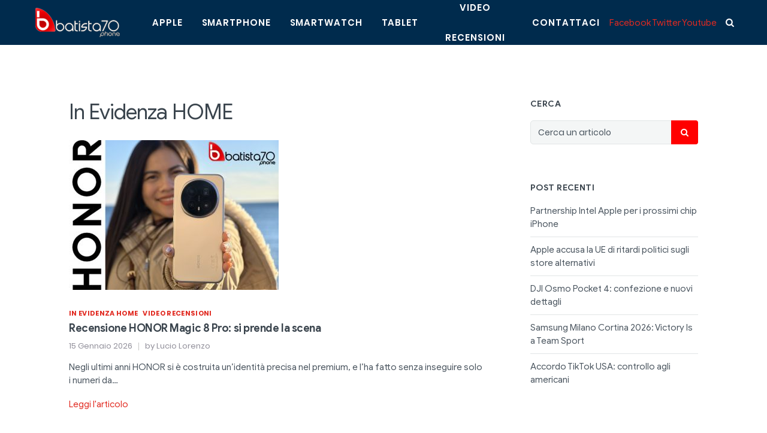

--- FILE ---
content_type: text/html; charset=UTF-8
request_url: https://www.batista70phone.com/category/in-evidenza-home/
body_size: 20179
content:

<!DOCTYPE html>
<html lang="it-IT" prefix="og: http://ogp.me/ns#">
<head>
    <meta charset="UTF-8">
    <meta name="viewport" content="width=device-width, initial-scale=1">
    <link rel="profile" href="http://gmpg.org/xfn/11">
    <title>In Evidenza HOME Archivi - Batista70</title>
<link rel="alternate" hreflang="it" href="https://www.batista70phone.com/category/in-evidenza-home/" />
<meta property="og:title" content="Recensione HONOR Magic 8 Pro: si prende la scena"/>
<meta property="og:description" content="Batista70Phone Blog - Il Lato Umano della Tecnologia"/>
<meta property="og:image" content="https://batista70.s3.eu-central-1.amazonaws.com/c2692a6ee001fc34f565a3974607017c/Honor-Magic-8-Pro-anteprima-e-preview.jpg"/>
<meta name="twitter:card" content="summary">
<meta property="twitter:title" content="Recensione HONOR Magic 8 Pro: si prende la scena"/>
<meta property="twitter:description" content="Batista70Phone Blog - Il Lato Umano della Tecnologia"/>
<meta property="twitter:image" content="https://batista70.s3.eu-central-1.amazonaws.com/c2692a6ee001fc34f565a3974607017c/Honor-Magic-8-Pro-anteprima-e-preview.jpg"/>

<!-- This site is optimized with the Yoast SEO plugin v10.0.1 - https://yoast.com/wordpress/plugins/seo/ -->
<link rel="canonical" href="https://www.batista70phone.com/category/in-evidenza-home/" />
<meta property="og:locale" content="it_IT" />
<meta property="og:type" content="object" />
<meta property="og:url" content="https://www.batista70phone.com/category/in-evidenza-home/" />
<meta property="og:site_name" content="Batista70" />
<meta name="twitter:card" content="summary" />
<script type='application/ld+json'>{"@context":"https://schema.org","@type":"Organization","url":"https://www.batista70phone.com/","sameAs":[],"@id":"https://www.batista70phone.com/#organization","name":"Batista70Phone","logo":""}</script>
<!-- / Yoast SEO plugin. -->

<link rel='dns-prefetch' href='//s.w.org' />
<link rel="alternate" type="application/rss+xml" title="Batista70 &raquo; Feed" href="https://www.batista70phone.com/feed/" />
<link rel="alternate" type="application/rss+xml" title="Batista70 &raquo; Feed dei commenti" href="https://www.batista70phone.com/comments/feed/" />
<link rel="alternate" type="application/rss+xml" title="Batista70 &raquo; In Evidenza HOME Feed della categoria" href="https://www.batista70phone.com/category/in-evidenza-home/feed/" />
<link rel='stylesheet' id='wp-block-library-css'  href='https://www.batista70phone.com/wp-includes/css/dist/block-library/style.min.css?ver=5.0.16' type='text/css' media='all' />
<link rel='stylesheet' id='contact-form-7-css'  href='https://www.batista70phone.com/wp-content/plugins/contact-form-7/includes/css/styles.css?ver=5.1.1' type='text/css' media='all' />
<link rel='stylesheet' id='yith-infs-style-css'  href='https://www.batista70phone.com/wp-content/plugins/yith-infinite-scrolling/assets/css/frontend.css?ver=1.1.4' type='text/css' media='all' />
<link rel='stylesheet' id='bootstrap-css'  href='https://www.batista70phone.com/wp-content/themes/neotech/assets/css/bootstrap.min.css?ver=5.0.16' type='text/css' media='all' />
<link rel='stylesheet' id='deo-font-icons-css'  href='https://www.batista70phone.com/wp-content/themes/neotech/assets/css/font-icons.css?ver=5.0.16' type='text/css' media='all' />
<link rel='stylesheet' id='deo-parent-styles-css'  href='https://www.batista70phone.com/wp-content/themes/neotech/style.css?ver=5.0.16' type='text/css' media='all' />
<link rel='stylesheet' id='deo-styles-css'  href='https://www.batista70phone.com/wp-content/themes/neotech-child/style.css?ver=5.0.16' type='text/css' media='all' />
<link rel='stylesheet' id='magnificPopup-css'  href='https://www.batista70phone.com/wp-content/plugins/wp-review/public/css/magnific-popup.css?ver=1.1.0' type='text/css' media='all' />
<link rel='stylesheet' id='wp_review-style-css'  href='https://www.batista70phone.com/wp-content/plugins/wp-review/public/css/wp-review.css?ver=5.1.8' type='text/css' media='all' />
<link rel='stylesheet' id='kirki-styles-deo_config-css'  href='https://www.batista70phone.com/wp-content/plugins/kirki/assets/css/kirki-styles.css?ver=3.0.35.3' type='text/css' media='all' />
<style id='kirki-styles-deo_config-inline-css' type='text/css'>
a, .loader, .nav__menu > .active > a, .nav__menu > li > a:hover, .nav__dropdown-menu > li > a:hover, .nav__dropdown-menu > li > a:focus, .entry__meta a:hover, .entry__meta a:focus, .entry__meta-category, h1 > a:hover, h1 > a:focus, h2 > a:hover, h2 > a:focus, h3 > a:hover, h3 > a:focus, h4 > a:hover, h4 > a:focus, h5 > a:hover, h5 > a:focus, h6 > a:hover, h6 > a:focus, .tab-post__tabs .tabs__item .is-active, .tab-post__tabs .tabs__item .tabs__item--active, .widget-popular-posts__entry-title a:hover, .tab-post__tabs .tabs__item a:hover, .tab-post__tabs .tabs__item a:focus, .entry__title:hover a, .featured-posts-slider__entry-title:hover a, .entry-author__name:hover, .related-posts__entry-title:hover a, .comment-edit-link, .post-list-small__entry:hover .post-list-small__entry-title, .video-playlist__list-item:hover .video-playlist__list-item-title, .flickity-prev-next-button:hover, .socials--nobase a:hover, .socials--nobase a:focus, .nav__right a:hover, .nav__right a:focus, .highlight, .footer .widget.widget_calendar a, .copyright a:hover, .copyright a:focus{color:#E12A21;}.btn--color, .btn--button:focus, .nav__menu > li > a:after, .post-password-form label + input, #back-to-top:hover, .widget_tag_cloud a:hover, .page-numbers.current, .page-numbers:not(span):hover, .entry__meta-category--label, .entry__meta-category-holder .entry__meta-category, .widget-popular-posts__number{background-color:#E12A21;}input:focus, textarea:focus{border-color:#E12A21;}.elementor-widget-tabs .elementor-tab-title.elementor-active, .carousel-thumbs .carousel-cell.is-selected .carousel-thumbs__item{border-top-color:#E12A21;}.btn-color{background:linear-gradient(to right,  0%, #F8875F 100%);}.nav__holder{background-color:#002B4D;}.nav__menu > li > a, .nav__socials a, .nav__subscribe, .nav__search-trigger, .sidenav__menu-link, .sidenav__menu--is-open > .sidenav__menu-toggle, .sidenav__menu-toggle{color:#ffffff;}.nav__dropdown-menu, .sidenav__menu-dropdown{background-color:#041726;}.nav__dropdown-menu > li > a{color:#adb4ba;}.sidenav{background-color:#041726;}.sidenav__menu-dropdown a{color:#919BA3;}.sidenav__menu--is-open > a{background-color:#002B4D;}.sidenav__menu li, .sidenav__search-mobile-input{border-color:#182835;}.sidenav__search-mobile-submit, .sidenav__search-mobile-input{color:#9AA3AB;}.sidenav__search-mobile-form input::-webkit-input-placeholder{color:#9AA3AB;}.sidenav__search-mobile-form input:-moz-placeholder, .sidenav__search-mobile-form input::-moz-placeholder{color:#9AA3AB;}.sidenav__search-mobile-form input:-ms-input-placeholder{color:#9AA3AB;}.nav-icon-toggle__inner, .nav-icon-toggle__inner:before, .nav-icon-toggle__inner:after{background-color:#ffffff;}.entry__article a:not(.wp-block-button__link){color:#4C86E7;}.entry__meta li, .entry__meta a{color:#908E99;}h1,h2,h3,h4,h5,h6, .widget-upcoming-icos span, .sidebar .widget_mc4wp_form_widget .widget-title, .widget-popular-posts__entry-title a, label{color:#3A444D;}body, .deo-newsletter-gdpr-checkbox__label, .widget_tag_cloud a{color:#49545E;}.footer{background-color:#002B4D;}.footer__widgets .widget_categories li, .footer__widgets .widget_recent_entries li, .footer__widgets .widget_nav_menu li, .footer__widgets .widget_archive li, .footer__widgets .widget_pages li, .footer__widgets .widget_meta li, .footer__widgets .widget .sub-menu li:first-child, .footer__widgets .widget .children li:first-child, .footer__widgets .widget_rss li, .footer__widgets .widget_tag_cloud a, .footer__widgets .widget_product_tag_cloud a, .footer__widgets .recentcomments{border-color:#254054;}.footer__widgets .widget-title{color:#ffffff;}.footer__widgets p, .footer__widgets a:not(.social), .footer__widgets li, .footer__widgets #wp-calendar caption, .footer__widgets #wp-calendar a, .footer__widgets .widget_rss .rsswidget, .footer__widgets .widget_recent_comments .recentcomments a, .footer__widgets .deo-newsletter-gdpr-checkbox__label, .footer__widgets ul li a:hover{color:#ffffff;}.footer__bottom{background-color:#041726;}.copyright{color:#9AA3AB;}h1{font-family:"Noto Sans", Helvetica, Arial, sans-serif;font-size:35px;font-weight:400;line-height:1.3;}h2{font-family:Poppins, Helvetica, Arial, sans-serif;font-size:28px;font-weight:600;line-height:1.3;}h3{font-family:Poppins, Helvetica, Arial, sans-serif;font-size:24px;font-weight:600;line-height:1.3;}h4{font-family:Poppins, Helvetica, Arial, sans-serif;font-size:20px;font-weight:600;line-height:1.3;}h5{font-family:Poppins, Helvetica, Arial, sans-serif;font-size:18px;font-weight:600;line-height:1.3;}h6, .elementor-widget-tabs .elementor-tab-title, .elementor-accordion .elementor-tab-title{font-family:Poppins, Helvetica, Arial, sans-serif;font-size:15px;font-weight:600;line-height:1.3;}body{font-family:Roboto, Helvetica, Arial, sans-serif;font-size:15px;line-height:1.5;}.entry__article{font-size:1.0625rem;line-height:1.8;}
</style>
<script type='text/javascript' src='https://www.batista70phone.com/wp-includes/js/jquery/jquery.js?ver=1.12.4'></script>
<script type='text/javascript' src='https://www.batista70phone.com/wp-includes/js/jquery/jquery-migrate.min.js?ver=1.4.1'></script>
<link rel='https://api.w.org/' href='https://www.batista70phone.com/wp-json/' />
<link rel="EditURI" type="application/rsd+xml" title="RSD" href="https://www.batista70phone.com/xmlrpc.php?rsd" />
<link rel="wlwmanifest" type="application/wlwmanifest+xml" href="https://www.batista70phone.com/wp-includes/wlwmanifest.xml" /> 
<meta name="generator" content="WordPress 5.0.16" />
<meta name="generator" content="WPML ver:4.2.4 stt:1,27;" />
<link rel="icon" href="https://batista70.s3.eu-central-1.amazonaws.com/2019/02/cropped-B-icona-1-32x32.png" sizes="32x32" />
<link rel="icon" href="https://batista70.s3.eu-central-1.amazonaws.com/2019/02/cropped-B-icona-1-192x192.png" sizes="192x192" />
<link rel="apple-touch-icon-precomposed" href="https://batista70.s3.eu-central-1.amazonaws.com/2019/02/cropped-B-icona-1-180x180.png" />
<meta name="msapplication-TileImage" content="https://batista70.s3.eu-central-1.amazonaws.com/2019/02/cropped-B-icona-1-270x270.png" />

<!-- BEGIN ExactMetrics v5.3.7 Universal Analytics - https://exactmetrics.com/ -->
<script>
(function(i,s,o,g,r,a,m){i['GoogleAnalyticsObject']=r;i[r]=i[r]||function(){
	(i[r].q=i[r].q||[]).push(arguments)},i[r].l=1*new Date();a=s.createElement(o),
	m=s.getElementsByTagName(o)[0];a.async=1;a.src=g;m.parentNode.insertBefore(a,m)
})(window,document,'script','https://www.google-analytics.com/analytics.js','ga');
  ga('create', 'UA-137031947-3', 'auto');
  ga('send', 'pageview');
</script>
<!-- END ExactMetrics Universal Analytics -->
		<style type="text/css" id="wp-custom-css">
			#main-container > section > div{
	background-color:white;
}
#categories-2{
	display:none;
}
#archives-2{
	display:none;
}
#neotech_socials-1{
	display:none;
}
#meta-2{
	display:none;
}

#recent-comments-2{
	display:none;
}
#mc4wp_form_widget-1{
	display:none;
}
#neotech_latest_reviews-1{
	display:none;
}
.btn-color{
	background:red
}
div.entry__article-holder > div.entry__article.clearfix > p > iframe{
	width:100%;
}

.page-id-239 #main-container > div.main-content > div > div > div > section > div{
	background-color:white;
	padding-right:3em;
	padding-left:3em
}

#commentform > div > div:nth-child(3){
	display:none;
}

div.entry__article-holder > div.entry__share > div > div > a.social.social-google-plus.entry__share-social.customize-unpreviewable{
	display:none;
}

div.entry__article-holder > div.entry__share > div > div > a.social.social-linkedin.entry__share-social.customize-unpreviewable{
	display:none;
}

div.entry__article-holder > div.entry__share > div > div > a.social.social-pinterest.entry__share-social.customize-unpreviewable{
	display:none;
}

div.entry__article-holder > div.entry__share > div > div > a.social.social-pocket.entry__share-social.customize-unpreviewable{
	display:none;
}

div.entry__article-holder > div.entry__share > div > div > a.social.social-email.entry__share-social{
	display:none;
}

div.entry__article-holder > div.entry__article.clearfix > table:nth-child(33){
	width:auto!important;
}
div.entry__article-holder > div.entry__article.clearfix > table:nth-child(35){
	width:auto!important;
}

div.entry__article-holder > div.entry__share > div > div > a.social.social-google-plus.entry__share-social{
	display:none;
}

div.entry__article-holder > div.entry__share > div > div > a.social.social-linkedin.entry__share-social{
	display:none;
}

div.entry__article-holder > div.entry__share > div > div > a.social.social-pinterest.entry__share-social{
	display:none;
}

div.entry__article-holder > div.entry__share > div > div > a.social.social-pocket.entry__share-social{
	display:none;
}

@font-face {
  font-family: GoogleSans Bold;
  src: url(https://www.batista70phone.com/wp-content/themes/neotech/assets/fonts/GoogleSans-Bold.ttf) format('truetype');
}
@font-face {
  font-family: GoogleSans;
	font-weight: bold;
  src: url(https://www.batista70phone.com/wp-content/themes/neotech/assets/fonts/GoogleSans-Bold.ttf) format('truetype');
}
@font-face {
  font-family: GoogleSans;
	font-weight:bold;
	font-style:italic;
  src: url(https://www.batista70phone.com/wp-content/themes/neotech/assets/fonts/GoogleSans-BoldItalic.ttf) format('truetype');
}
@font-face {
  font-family: GoogleSans;
	font-style:italic;
  src: url(https://www.batista70phone.com/wp-content/themes/neotech/assets/fonts/GoogleSans-Italic.ttf) format('truetype');
}
@font-face {
  font-family: GoogleSans;
	font-weight: 500;
  src: url(https://www.batista70phone.com/wp-content/themes/neotech/assets/fonts/GoogleSans-Medium.ttf) format('truetype');
}
@font-face {
  font-family: GoogleSans;
	font-weight: 500;
	font-style:italic;
  src: url(https://www.batista70phone.com/wp-content/themes/neotech/assets/fonts/GoogleSans-MediumItalic.ttf) format('truetype');
}
@font-face {
  font-family: GoogleSans;
	font-weight: 400;
  src: url(https://www.batista70phone.com/wp-content/themes/neotech/assets/fonts/GoogleSans-Regular.ttf) format('truetype');
}
h1{
	font-family: GoogleSans!important;
}
h2{
	font-family: GoogleSans!important;
}
h3{
	font-family: GoogleSans!important;
}
h4{
	font-family: GoogleSans!important;
}
h5{
	font-family: GoogleSans!important;
}
h6{
	font-family: GoogleSans!important;
}
body{
	font-family: GoogleSans!important;
}		</style>
	</head>

<body class="archive category category-in-evidenza-home category-23129 custom-background wp-embed-responsive group-blog right-sidebar  elementor-default" >

    <!-- Preloader -->
    
    <!-- Bg Overlay -->
    <div class="content-overlay"></div>

    
<!-- Mobile Sidenav -->
<header class="sidenav" id="sidenav">

            <!-- Search -->
        <div class="sidenav__search-mobile">
            <form role="search" method="get" class="sidenav__search-mobile-form" action="https://www.batista70phone.com/">
                <input type="search" id="search-form-697402aad280a" class="sidenav__search-mobile-input" placeholder="Cerca un articolo" value="" name="s" />
                <button type="submit" class="sidenav__search-mobile-submit">
                    <i class="ui-search"></i>
                </button>
            </form>
        </div>
    
    <nav>
        <ul id="menu-informazioni" class="sidenav__menu"><li id="menu-item-220362" class="menu-item menu-item-type-taxonomy menu-item-object-category menu-item-220362"><a href="https://www.batista70phone.com/category/apple/" class="sidenav__menu-link">Apple</a></li>
<li id="menu-item-220363" class="menu-item menu-item-type-taxonomy menu-item-object-category menu-item-220363"><a href="https://www.batista70phone.com/category/smartphone/" class="sidenav__menu-link">Smartphone</a></li>
<li id="menu-item-220364" class="menu-item menu-item-type-taxonomy menu-item-object-category menu-item-220364"><a href="https://www.batista70phone.com/category/smartwatch-3/" class="sidenav__menu-link">Smartwatch</a></li>
<li id="menu-item-220365" class="menu-item menu-item-type-taxonomy menu-item-object-category menu-item-220365"><a href="https://www.batista70phone.com/category/tablet/" class="sidenav__menu-link">Tablet</a></li>
<li id="menu-item-207688" class="menu-item menu-item-type-taxonomy menu-item-object-category menu-item-207688"><a href="https://www.batista70phone.com/category/video-recensioni/" class="sidenav__menu-link">Video Recensioni</a></li>
<li id="menu-item-220699" class="menu-item menu-item-type-post_type menu-item-object-page menu-item-220699"><a href="https://www.batista70phone.com/contattaci/" class="sidenav__menu-link">Contattaci</a></li>
</ul>    </nav>

    
</header> <!-- end mobile sidenav -->
    <main class="main oh" id="main">

        
<!-- Navigation -->
<header class="nav">

    <div class="nav__holder nav--sticky">
        <div class="container relative">
            <div class="flex-parent">

                <!-- Mobile Menu Button -->
                <button class="nav-icon-toggle" id="nav-icon-toggle" aria-label="Open mobile menu">
                    <span class="nav-icon-toggle__box">
                        <span class="nav-icon-toggle__inner"></span>
                    </span>
                </button> <!-- end mobile menu button -->

                <!-- Logo -->
                <a href="https://www.batista70phone.com/" class="logo">
                                            <img src="https://batista70.s3.eu-central-1.amazonaws.com/2019/02/Batista.png" srcset="https://batista70.s3.eu-central-1.amazonaws.com/2019/02/Batista.png 1x, https://batista70.s3.eu-central-1.amazonaws.com/2019/02/Batista.png" class="logo__img" alt="logo">
                        <div class="d-none">
                            <h1>Batista70</h1>
                        </div>
                                    </a>

                <!-- Nav-wrap -->
                <nav class="flex-child nav__wrap d-none d-lg-block">
                    <ul id="menu-informazioni-1" class="nav__menu"><li class="menu-item menu-item-type-taxonomy menu-item-object-category menu-item-220362"><a href="https://www.batista70phone.com/category/apple/">Apple</a></li>
<li class="menu-item menu-item-type-taxonomy menu-item-object-category menu-item-220363"><a href="https://www.batista70phone.com/category/smartphone/">Smartphone</a></li>
<li class="menu-item menu-item-type-taxonomy menu-item-object-category menu-item-220364"><a href="https://www.batista70phone.com/category/smartwatch-3/">Smartwatch</a></li>
<li class="menu-item menu-item-type-taxonomy menu-item-object-category menu-item-220365"><a href="https://www.batista70phone.com/category/tablet/">Tablet</a></li>
<li class="menu-item menu-item-type-taxonomy menu-item-object-category menu-item-207688"><a href="https://www.batista70phone.com/category/video-recensioni/">Video Recensioni</a></li>
<li class="menu-item menu-item-type-post_type menu-item-object-page menu-item-220699"><a href="https://www.batista70phone.com/contattaci/">Contattaci</a></li>
</ul>                </nav> <!-- end nav-wrap -->

                <!-- Nav Right -->
                <div class="nav__right nav--align-right d-none d-lg-flex">

                    
                                            <!-- Subscribe -->
                        <div class="nav__right-item">
                            <a href="#" class="nav__subscribe" data-toggle="modal" data-target="#subscribe-modal">Subscribe</a>
                        </div>
                    
                                            <!-- Search -->
                        <div class="nav__right-item nav__search">
                                                            <div style="display: flex; align-items: center;">
                                    <div class="elementor-social-icons-wrapper">
                                        <a class="elementor-icon elementor-social-icon elementor-social-icon-facebook" href="https://www.facebook.com/batista70phone/" target="_blank">
                                            <span class="elementor-screen-only">Facebook</span>
                                            <i class="fa fa-facebook"></i>
                                        </a>
                                        <a class="elementor-icon elementor-social-icon elementor-social-icon-twitter" href="https://twitter.com/batista70phone" target="_blank">
                                            <span class="elementor-screen-only">Twitter</span>
                                            <i class="fa fa-twitter"></i>
                                        </a>
                                        <a class="elementor-icon elementor-social-icon elementor-social-icon-youtube" href="https://www.youtube.com/channel/UCxtinJleJ3Xkc9Lx18jJ1GQ?reload=9" target="_blank">
                                            <span class="elementor-screen-only">Youtube</span>
                                            <i class="fa fa-youtube"></i>
                                        </a>
                                    </div>

                                    <a href="#" class="nav__search-trigger" id="nav__search-trigger">
                                        <i class="ui-search nav__search-trigger-icon"></i>
                                    </a>
                                    <div class="nav__search-box" id="nav__search-box">
                                        <form role="search" method="get" class="nav__search-form" action="https://www.batista70phone.com/">
                                            <input type="search" id="search-form-697402aad85d8" class="nav__search-input" placeholder="Cerca un articolo" value="" name="s" />
                                            <button type="submit" class="nav__search-button btn btn-md btn-color btn-button">
                                                <i class="ui-search nav__search-icon"></i>
                                            </button>
                                        </form>
                                    </div>
                                </div>

                                <style>
                                    .nav__holder > .container.relative{
                                        max-width: 1200px;
                                    }
                                    .nav__holder > .container.relative .elementor-social-icons-wrapper{
                                        margin-right: 15px;
                                    }
                                    .nav__holder > .container.relative .elementor-social-icon{
                                        margin-bottom: 0;
                                    }

                                    @media (max-width: 1024px){
                                        .nav__holder > .container.relative .elementor-social-icons-wrapper{
                                            display: none;
                                        }
                                    }
                                </style>
                                                    </div>
                    
                </div> <!-- end nav right -->

            </div> <!-- end flex-parent -->
        </div> <!-- end container -->
    </div>
</header> <!-- end navigation -->
        <div class="main-container" id="main-container">
<section class="section-wrap pb-30">
    <div class="container" style="background-color: white;">
        <div class="row">

            <div class="blog__content mb-30 col-lg-8">
                <!-- Page Title -->
                <h1 class="page-title">
                    In Evidenza HOME
                                    </h1>

                <!-- Grid Layout -->
                

    <div class="row masonry-grid" id="masonry-grid">

        
            <div class="col-md-12 masonry-item">
                
<article class="entry post-382447 post type-post status-publish format-video has-post-thumbnail hentry category-in-evidenza-home category-video-recensioni tag-batteria-6270-mah tag-camera-phone-zoom-3-7x tag-display-ltpo-oled-120hz tag-foto-notturne-smartphone tag-honor-magic-8-pro tag-magicos-10-ai tag-miglior-smartphone-honor tag-prezzo-honor-magic-8-pro tag-promo-honor-magic-8-pro tag-prova-honor-magic-8-pro tag-recensione-honor-magic-8-pro tag-review-honor-magic-8-pro tag-ricarica-100w tag-ricarica-wireless-80w tag-sblocco-3d-android tag-smartphone-premium-1299-euro tag-snapdragon-8-elite-gen-5 tag-test-honor-magic-8-pro tag-top-di-gamma-2026 tag-videorecensione-honor-magic-8-pro post_format-post-format-video">

            <!-- Post thumb -->
        <div class="entry__img-holder">
            <a href="https://www.batista70phone.com/2026/01/15/recensione-honor-magic-8-pro/" title="Recensione HONOR Magic 8 Pro: si prende la scena">
                <img width="350" height="250" src="https://batista70.s3.eu-central-1.amazonaws.com/1c1e6f2d848a60a4613e325bb007465a/Honor-Magic-8-Pro-anteprima-e-preview-350x250.jpg" class="entry__img wp-post-image" alt="" />            </a>
        </div>
    

    <div class="entry__body">

        <div class="entry__header">

                            <a href="https://www.batista70phone.com/category/in-evidenza-home/" class="entry__meta-category">In Evidenza HOME</a> <a href="https://www.batista70phone.com/category/video-recensioni/" class="entry__meta-category">Video Recensioni</a>            
            <h2 class="entry__title"><a href="https://www.batista70phone.com/2026/01/15/recensione-honor-magic-8-pro/">Recensione HONOR Magic 8 Pro: si prende la scena</a></h2>
                            <ul class="entry__meta">

                                            <li class="entry__meta-date">
                            <span>15 Gennaio 2026</span>                        </li>
                    
                                            <li class="entry__meta-author">
                            by Lucio Lorenzo                        </li>
                                    </ul>
                    </div>

        <!-- Excerpt -->
                    <div class="entry__excerpt">
                <p>Negli ultimi anni HONOR si è costruita un’identità precisa nel premium, e l’ha fatto senza inseguire solo i numeri da&#8230;</p>
            </div>
        
        <!-- Read More -->
        <div class="entry__read-more">
            <a href="https://www.batista70phone.com/2026/01/15/recensione-honor-magic-8-pro/" class="entry__read-more-url">Leggi l&#039;articolo</a>
        </div>

    </div> <!-- .entry__body -->

</article><!-- #post-## -->            </div>

        
            <div class="col-md-12 masonry-item">
                
<article class="entry post-382202 post type-post status-publish format-video has-post-thumbnail hentry category-in-evidenza-home category-video-recensioni tag-offerte-pixel-10-pro-xl tag-prezzo-pixel tag-prezzo-pixel-10 tag-prezzo-pixel-10-pro-xl tag-promo-pixel-10 tag-promo-pixel-10-pro-xl tag-promo-smartphone tag-prova-pixel tag-prova-pixel-10 tag-prova-pixel-10-pro-xl tag-recensione-pixel tag-recensione-pixel-10 tag-recensione-pixel-10-pro-xl tag-review-pixel-10 tag-review-pixel-10-pro-xl tag-test-pixel tag-test-pixel-10 tag-test-pixel-10-pro-xl tag-videorecensione-pixel-10 tag-videorecensione-pixel-10-pro-xl post_format-post-format-video">

            <!-- Post thumb -->
        <div class="entry__img-holder">
            <a href="https://www.batista70phone.com/2026/01/12/recensione-pixel-10-pro-xl-promosso-899/" title="Recensione Google Pixel 10 Pro XL: promosso a 899€">
                <img width="350" height="250" src="https://batista70.s3.eu-central-1.amazonaws.com/ba9019e63c9c57e4d90ab7dbd94e6ee3/Recensione-Google-Pixel-10-Pro-XL-350x250.jpg" class="entry__img wp-post-image" alt="" />            </a>
        </div>
    

    <div class="entry__body">

        <div class="entry__header">

                            <a href="https://www.batista70phone.com/category/in-evidenza-home/" class="entry__meta-category">In Evidenza HOME</a> <a href="https://www.batista70phone.com/category/video-recensioni/" class="entry__meta-category">Video Recensioni</a>            
            <h2 class="entry__title"><a href="https://www.batista70phone.com/2026/01/12/recensione-pixel-10-pro-xl-promosso-899/">Recensione Google Pixel 10 Pro XL: promosso a 899€</a></h2>
                            <ul class="entry__meta">

                                            <li class="entry__meta-date">
                            <span>12 Gennaio 2026</span>                        </li>
                    
                                            <li class="entry__meta-author">
                            by Lucio Lorenzo                        </li>
                                    </ul>
                    </div>

        <!-- Excerpt -->
                    <div class="entry__excerpt">
                <p>Google Pixel 10 Pro XL è il Pixel “grande” di riferimento per chi vuole il pacchetto completo. È il modello&#8230;</p>
            </div>
        
        <!-- Read More -->
        <div class="entry__read-more">
            <a href="https://www.batista70phone.com/2026/01/12/recensione-pixel-10-pro-xl-promosso-899/" class="entry__read-more-url">Leggi l&#039;articolo</a>
        </div>

    </div> <!-- .entry__body -->

</article><!-- #post-## -->            </div>

        
            <div class="col-md-12 masonry-item">
                
<article class="entry post-379365 post type-post status-publish format-video has-post-thumbnail hentry category-in-evidenza-home category-video-recensioni tag-autonomia-smartphone tag-bundle-motorola-edge-70 tag-design-premium-smartphone tag-fotocamera-smartphone tag-motorola-edge-70 tag-offerte-motorola-edge-70 tag-offerte-smartphone tag-prezzo-motorola-edge-70 tag-promo-motorola-edge-70 tag-promo-tech tag-prova-motorola-edge-70 tag-recensione-motorola-edge-70 tag-review-motorola-edge-70 tag-ricarica-rapida tag-smartphone-leggero tag-smartphone-slim tag-smartphone-ultrasottile tag-telefono-sottile tag-test-motorola-edge-70 tag-videorecensione-motorola-edge-70 post_format-post-format-video">

            <!-- Post thumb -->
        <div class="entry__img-holder">
            <a href="https://www.batista70phone.com/2025/12/23/motorola-edge-70-recensione-sorpresa/" title="Recensione Motorola Edge 70 : la sorpresa tra gli ultrasottili">
                <img width="350" height="250" src="https://batista70.s3.eu-central-1.amazonaws.com/7ffc9d42ac871014a5f2cb6f7a28b661/Recensione-Motorola-Edge-70-350x250.jpg" class="entry__img wp-post-image" alt="" />            </a>
        </div>
    

    <div class="entry__body">

        <div class="entry__header">

                            <a href="https://www.batista70phone.com/category/in-evidenza-home/" class="entry__meta-category">In Evidenza HOME</a> <a href="https://www.batista70phone.com/category/video-recensioni/" class="entry__meta-category">Video Recensioni</a>            
            <h2 class="entry__title"><a href="https://www.batista70phone.com/2025/12/23/motorola-edge-70-recensione-sorpresa/">Recensione Motorola Edge 70 : la sorpresa tra gli ultrasottili</a></h2>
                            <ul class="entry__meta">

                                            <li class="entry__meta-date">
                            <span>23 Dicembre 2025</span>                        </li>
                    
                                            <li class="entry__meta-author">
                            by Lucio Lorenzo                        </li>
                                    </ul>
                    </div>

        <!-- Excerpt -->
                    <div class="entry__excerpt">
                <p>Nel 2025 lo smartphone ultrasottile è tornato di moda. E non solo come esercizio di stile. Tra i rumor su&#8230;</p>
            </div>
        
        <!-- Read More -->
        <div class="entry__read-more">
            <a href="https://www.batista70phone.com/2025/12/23/motorola-edge-70-recensione-sorpresa/" class="entry__read-more-url">Leggi l&#039;articolo</a>
        </div>

    </div> <!-- .entry__body -->

</article><!-- #post-## -->            </div>

        
            <div class="col-md-12 masonry-item">
                
<article class="entry post-372806 post type-post status-publish format-video has-post-thumbnail hentry category-in-evidenza-home category-video-recensioni tag-confronto-narwal-flow-vs-freo-z10-ultra tag-confronto-robot-aspirapolvere-2025 tag-confronto-robot-narwal tag-freo-z10-ultra-opinioni tag-guida-acquisto-robot-narwal tag-narwal-early-black-friday-2025 tag-narwal-flow tag-narwal-flow-opinioni tag-narwal-flow-prezzo tag-narwal-flow-vs-freo-z10-ultra tag-narwal-flow-vs-freo-z10-ultra-recensione tag-narwal-freo-z10-ultra tag-narwal-freo-z10-ultra-prezzo tag-offerte-narwal-black-friday tag-recensione-narwal-flow tag-recensione-narwal-freo-z10-ultra tag-robot-aspirapolvere-lavapavimenti-narwal tag-robot-aspirapolvere-lavapavimenti-top-di-gamma tag-robot-aspirapolvere-per-tappeti tag-robot-lavapavimenti-freo-z10-ultra tag-robot-lavapavimenti-narwal-flow tag-robot-lavapavimenti-per-animali tag-robot-lavapavimenti-premium tag-robot-pulizie-casa-grande post_format-post-format-video">

            <!-- Post thumb -->
        <div class="entry__img-holder">
            <a href="https://www.batista70phone.com/2025/11/14/narwal-flow-vs-freo-z10-ultra-due-top-confronto/" title="Narwal Flow vs Narwal Freo Z10 Ultra: due top a confronto">
                <img width="350" height="250" src="https://batista70.s3.eu-central-1.amazonaws.com/88bd9782a51c47845d95f5c405a4de3c/Narwal-Freo-Z10-Ultra-Vs-Narwal-Flow-15-350x250.jpg" class="entry__img wp-post-image" alt="" />            </a>
        </div>
    

    <div class="entry__body">

        <div class="entry__header">

                            <a href="https://www.batista70phone.com/category/in-evidenza-home/" class="entry__meta-category">In Evidenza HOME</a> <a href="https://www.batista70phone.com/category/video-recensioni/" class="entry__meta-category">Video Recensioni</a>            
            <h2 class="entry__title"><a href="https://www.batista70phone.com/2025/11/14/narwal-flow-vs-freo-z10-ultra-due-top-confronto/">Narwal Flow vs Narwal Freo Z10 Ultra: due top a confronto</a></h2>
                            <ul class="entry__meta">

                                            <li class="entry__meta-date">
                            <span>14 Novembre 2025</span>                        </li>
                    
                                            <li class="entry__meta-author">
                            by Lucio Lorenzo                        </li>
                                    </ul>
                    </div>

        <!-- Excerpt -->
                    <div class="entry__excerpt">
                <p>Quando in casa girano sia Narwal Flow sia Narwal Freo Z10 Ultra ti rendi conto in fretta che non è&#8230;</p>
            </div>
        
        <!-- Read More -->
        <div class="entry__read-more">
            <a href="https://www.batista70phone.com/2025/11/14/narwal-flow-vs-freo-z10-ultra-due-top-confronto/" class="entry__read-more-url">Leggi l&#039;articolo</a>
        </div>

    </div> <!-- .entry__body -->

</article><!-- #post-## -->            </div>

        
            <div class="col-md-12 masonry-item">
                
<article class="entry post-369471 post type-post status-publish format-video has-post-thumbnail hentry category-in-evidenza-home category-video-recensioni tag-autonomia-oppo-find-x9-pro tag-bundle-oppo-find-x9-pro tag-fotocamera-oppo-find-x9-pro tag-miglior-camera-phone-2025 tag-miglior-flagship-android tag-offerte-oppo-find-x9-pro tag-offerte-smartphone-amazon tag-oppo-find-x9-pro-review tag-oppo-find-x9-pro-test tag-prezzo-oppo-find-x9-pro tag-prova-oppo-find-x9-pro tag-recensione-oppo-find-x9-pro tag-recensione-smartphone-2025 tag-recensione-top-di-gamma-2025 tag-review-smartphone-premium tag-smartphone-con-autonomia-lunga tag-smartphone-premium-android tag-telefono-elegante-e-potente tag-test-smartphone-android tag-videorecensione-oppo-find-x9-pro post_format-post-format-video">

            <!-- Post thumb -->
        <div class="entry__img-holder">
            <a href="https://www.batista70phone.com/2025/10/28/recensione-oppo-find-x9-pro/" title="Recensione Find X9 Pro – Oppo al suo meglio, senza compromessi">
                <img width="350" height="250" src="https://batista70.s3.eu-central-1.amazonaws.com/9af800038f0d6a14ed67314c5c06edd0/Oppo-Find-X9-Pro-12-1-350x250.jpg" class="entry__img wp-post-image" alt="" />            </a>
        </div>
    

    <div class="entry__body">

        <div class="entry__header">

                            <a href="https://www.batista70phone.com/category/in-evidenza-home/" class="entry__meta-category">In Evidenza HOME</a> <a href="https://www.batista70phone.com/category/video-recensioni/" class="entry__meta-category">Video Recensioni</a>            
            <h2 class="entry__title"><a href="https://www.batista70phone.com/2025/10/28/recensione-oppo-find-x9-pro/">Recensione Find X9 Pro – Oppo al suo meglio, senza compromessi</a></h2>
                            <ul class="entry__meta">

                                            <li class="entry__meta-date">
                            <span>28 Ottobre 2025</span>                        </li>
                    
                                            <li class="entry__meta-author">
                            by Lucio Lorenzo                        </li>
                                    </ul>
                    </div>

        <!-- Excerpt -->
                    <div class="entry__excerpt">
                <p>Con la nuova serie Find X9, Oppo conferma ancora una volta la sua ossessione per la perfezione. Ogni generazione di&#8230;</p>
            </div>
        
        <!-- Read More -->
        <div class="entry__read-more">
            <a href="https://www.batista70phone.com/2025/10/28/recensione-oppo-find-x9-pro/" class="entry__read-more-url">Leggi l&#039;articolo</a>
        </div>

    </div> <!-- .entry__body -->

</article><!-- #post-## -->            </div>

        
            <div class="col-md-12 masonry-item">
                
<article class="entry post-364162 post type-post status-publish format-video has-post-thumbnail hentry category-in-evidenza-home category-video-recensioni tag-autonomia-smartphone tag-confronto-top-di-gamma tag-fotocamere-smartphone-2025 tag-iphone-17-pro-max-apple-intelligence tag-iphone-17-pro-max-autonomia tag-iphone-17-pro-max-conviene tag-iphone-17-pro-max-fotocamera tag-iphone-17-pro-max-ios-26 tag-iphone-17-pro-max-opinioni tag-iphone-17-pro-max-prestazioni tag-iphone-17-pro-max-prezzo tag-iphone-17-pro-max-promo tag-iphone-17-pro-max-prova tag-iphone-17-pro-max-recensione tag-iphone-17-pro-max-review tag-iphone-17-pro-max-scheda-tecnica tag-iphone-17-pro-max-test tag-iphone-17-pro-max-videorecensione tag-iphone-17-pro-max-vs-galaxy-s25-ultra tag-iphone-17-pro-max-vs-pixel-10-pro-xl tag-recensione-smartphone-2025 tag-trade-in-smartphone post_format-post-format-video">

            <!-- Post thumb -->
        <div class="entry__img-holder">
            <a href="https://www.batista70phone.com/2025/09/30/recensione-iphone-17-pro-max/" title="Recensione iPhone 17 Pro Max: il miglior iPhone di sempre o solo un upgrade mirato?">
                <img width="350" height="250" src="https://batista70.s3.eu-central-1.amazonaws.com/089b6a82b555704461cf8a8239fbd9aa/Apple-iPhone-17-Pro-Max-2-350x250.jpg" class="entry__img wp-post-image" alt="" />            </a>
        </div>
    

    <div class="entry__body">

        <div class="entry__header">

                            <a href="https://www.batista70phone.com/category/in-evidenza-home/" class="entry__meta-category">In Evidenza HOME</a> <a href="https://www.batista70phone.com/category/video-recensioni/" class="entry__meta-category">Video Recensioni</a>            
            <h2 class="entry__title"><a href="https://www.batista70phone.com/2025/09/30/recensione-iphone-17-pro-max/">Recensione iPhone 17 Pro Max: il miglior iPhone di sempre o solo un upgrade mirato?</a></h2>
                            <ul class="entry__meta">

                                            <li class="entry__meta-date">
                            <span>30 Settembre 2025</span>                        </li>
                    
                                            <li class="entry__meta-author">
                            by Lucio Lorenzo                        </li>
                                    </ul>
                    </div>

        <!-- Excerpt -->
                    <div class="entry__excerpt">
                <p>Ogni settembre è sinonimo di nuovi iPhone, e quest’anno il protagonista assoluto è iPhone 17 Pro Max. Dopo averlo provato&#8230;</p>
            </div>
        
        <!-- Read More -->
        <div class="entry__read-more">
            <a href="https://www.batista70phone.com/2025/09/30/recensione-iphone-17-pro-max/" class="entry__read-more-url">Leggi l&#039;articolo</a>
        </div>

    </div> <!-- .entry__body -->

</article><!-- #post-## -->            </div>

        
    </div> <!-- .row -->

                                    <!-- Pagination -->


            </div> <!-- .blog__content -->

                    <aside class="col-lg-4 sidebar">
            
<div id="secondary" class="widget-area sticky-col" role="complementary">
    <div id="search-2" class="widget widget_search"><h4 class="widget-title">Cerca</h4>
<form role="search" method="get" class="search-form" action="https://www.batista70phone.com/">
    <input type="search" id="search-form-697402ab37d86" class="search-form__input" placeholder="Cerca un articolo" value="" name="s" />
    <button type="submit" class="search-form__button btn btn-md btn-color btn-button"><i class="ui-search search-form__icon"></i></button>
<input type='hidden' name='lang' value='it' /></form></div>		<div id="recent-posts-2" class="widget widget_recent_entries">		<h4 class="widget-title">Post Recenti</h4>		<ul>
											<li>
					<a href="https://www.batista70phone.com/2026/01/23/partnership-intel-apple-prossimi-chip/">Partnership Intel Apple per i prossimi chip iPhone</a>
									</li>
											<li>
					<a href="https://www.batista70phone.com/2026/01/23/apple-accusa-la-ue-ritardi-politici/">Apple accusa la UE di ritardi politici sugli store alternativi</a>
									</li>
											<li>
					<a href="https://www.batista70phone.com/2026/01/23/dji-osmo-pocket-4-confezione/">DJI Osmo Pocket 4: confezione e nuovi dettagli</a>
									</li>
											<li>
					<a href="https://www.batista70phone.com/2026/01/23/samsung-milano-cortina-2026-victory-is-a-team-sport/">Samsung Milano Cortina 2026: Victory Is a Team Sport</a>
									</li>
											<li>
					<a href="https://www.batista70phone.com/2026/01/23/accordo-tiktok-usa-controllo-americano/">Accordo TikTok USA: controllo agli americani</a>
									</li>
					</ul>
		</div><div id="categories-2" class="widget widget_categories"><h4 class="widget-title">Categorie</h4>		<ul>
	<li class="cat-item cat-item-8804"><a href="https://www.batista70phone.com/category/3ds/" >3DS</a>
</li>
	<li class="cat-item cat-item-15049"><a href="https://www.batista70phone.com/category/60s/" >60s</a>
</li>
	<li class="cat-item cat-item-1213"><a href="https://www.batista70phone.com/category/accessori/" >Accessori</a>
</li>
	<li class="cat-item cat-item-890"><a href="https://www.batista70phone.com/category/acer/" >Acer</a>
</li>
	<li class="cat-item cat-item-9169"><a href="https://www.batista70phone.com/category/acer-notebook/" >Acer Notebook</a>
</li>
	<li class="cat-item cat-item-10870"><a href="https://www.batista70phone.com/category/acer-tablet/" >Acer Tablet</a>
</li>
	<li class="cat-item cat-item-23143"><a href="https://www.batista70phone.com/category/acronis/" >Acronis</a>
</li>
	<li class="cat-item cat-item-47"><a href="https://www.batista70phone.com/category/adobe/" >Adobe</a>
</li>
	<li class="cat-item cat-item-100"><a href="https://www.batista70phone.com/category/alcatel/" >Alcatel</a>
</li>
	<li class="cat-item cat-item-9215"><a href="https://www.batista70phone.com/category/alcatel-smartwatch-3/" >Alcatel Smartwatch</a>
</li>
	<li class="cat-item cat-item-17274"><a href="https://www.batista70phone.com/category/alcatel-tablet/" >Alcatel Tablet</a>
</li>
	<li class="cat-item cat-item-25250"><a href="https://www.batista70phone.com/category/alexa/" >alexa</a>
</li>
	<li class="cat-item cat-item-9444"><a href="https://www.batista70phone.com/category/allinmobile/" >AllinMobile</a>
</li>
	<li class="cat-item cat-item-3228"><a href="https://www.batista70phone.com/category/alta-definizione/" >Alta definizione</a>
</li>
	<li class="cat-item cat-item-87223"><a href="https://www.batista70phone.com/category/alta-tensione/" >Alta Tensione</a>
</li>
	<li class="cat-item cat-item-23284"><a href="https://www.batista70phone.com/category/amazfit/" >Amazfit</a>
</li>
	<li class="cat-item cat-item-5577"><a href="https://www.batista70phone.com/category/amazon/" >Amazon</a>
</li>
	<li class="cat-item cat-item-6848"><a href="https://www.batista70phone.com/category/amazon-app-shop/" >Amazon App Shop</a>
</li>
	<li class="cat-item cat-item-9966"><a href="https://www.batista70phone.com/category/amd/" >AMD</a>
</li>
	<li class="cat-item cat-item-132"><a href="https://www.batista70phone.com/category/android/" >Android</a>
</li>
	<li class="cat-item cat-item-27529"><a href="https://www.batista70phone.com/category/android-15/" >Android 15</a>
</li>
	<li class="cat-item cat-item-30757"><a href="https://www.batista70phone.com/category/android-auto/" >Android Auto</a>
</li>
	<li class="cat-item cat-item-82"><a href="https://www.batista70phone.com/category/android-market/" >Android Market</a>
</li>
	<li class="cat-item cat-item-14520"><a href="https://www.batista70phone.com/category/android-wear-smartwatch-3/" >Android Wear</a>
</li>
	<li class="cat-item cat-item-13292"><a href="https://www.batista70phone.com/category/angolo-dei-lettori/" >Angolo dei Lettori</a>
</li>
	<li class="cat-item cat-item-43789"><a href="https://www.batista70phone.com/category/anker/" >Anker</a>
</li>
	<li class="cat-item cat-item-15345"><a href="https://www.batista70phone.com/category/anti-trust/" >Anti Trust</a>
</li>
	<li class="cat-item cat-item-2773"><a href="https://www.batista70phone.com/category/antivirus/" >Antivirus</a>
</li>
	<li class="cat-item cat-item-23420"><a href="https://www.batista70phone.com/category/aoc/" >AOC</a>
</li>
	<li class="cat-item cat-item-25313"><a href="https://www.batista70phone.com/category/app/" >App</a>
</li>
	<li class="cat-item cat-item-9906"><a href="https://www.batista70phone.com/category/app-della-settimana/" >App della settimana</a>
</li>
	<li class="cat-item cat-item-815"><a href="https://www.batista70phone.com/category/app-store/" >App Store</a>
</li>
	<li class="cat-item cat-item-8056"><a href="https://www.batista70phone.com/category/apple/" >Apple</a>
</li>
	<li class="cat-item cat-item-14799"><a href="https://www.batista70phone.com/category/apple-smartwatch-3/" >Apple Smartwatch</a>
</li>
	<li class="cat-item cat-item-4275"><a href="https://www.batista70phone.com/category/apple-vs-samsung-2/" >Apple Vs Samsung</a>
</li>
	<li class="cat-item cat-item-831"><a href="https://www.batista70phone.com/category/application-store/" >Application Store</a>
</li>
	<li class="cat-item cat-item-6545"><a href="https://www.batista70phone.com/category/archos/" >Archos</a>
</li>
	<li class="cat-item cat-item-8689"><a href="https://www.batista70phone.com/category/archos-smartphone/" >Archos Smartphone</a>
</li>
	<li class="cat-item cat-item-14762"><a href="https://www.batista70phone.com/category/archos-tablet/" >Archos Tablet</a>
</li>
	<li class="cat-item cat-item-9039"><a href="https://www.batista70phone.com/category/arlo/" >Arlo</a>
</li>
	<li class="cat-item cat-item-60081"><a href="https://www.batista70phone.com/category/aruba/" >Aruba</a>
</li>
	<li class="cat-item cat-item-236"><a href="https://www.batista70phone.com/category/asus/" >Asus</a>
</li>
	<li class="cat-item cat-item-7982"><a href="https://www.batista70phone.com/category/asus-notebook/" >Asus Notebook</a>
</li>
	<li class="cat-item cat-item-10099"><a href="https://www.batista70phone.com/category/asus-smartwatch-3/" >Asus Smartwatch</a>
</li>
	<li class="cat-item cat-item-12800"><a href="https://www.batista70phone.com/category/asus-tablet/" >Asus Tablet</a>
</li>
	<li class="cat-item cat-item-9935"><a href="https://www.batista70phone.com/category/audio-2/" >Audio</a>
</li>
	<li class="cat-item cat-item-8086"><a href="https://www.batista70phone.com/category/automotive/" >Automotive</a>
</li>
	<li class="cat-item cat-item-23881"><a href="https://www.batista70phone.com/category/avast/" >Avast</a>
</li>
	<li class="cat-item cat-item-24247"><a href="https://www.batista70phone.com/category/avidsen/" >Avidsen</a>
</li>
	<li class="cat-item cat-item-23897"><a href="https://www.batista70phone.com/category/avm/" >AVM</a>
</li>
	<li class="cat-item cat-item-26491"><a href="https://www.batista70phone.com/category/baseus/" >Baseus</a>
</li>
	<li class="cat-item cat-item-12716"><a href="https://www.batista70phone.com/category/batista70phone-shop/" >batista70phone shop</a>
</li>
	<li class="cat-item cat-item-24487"><a href="https://www.batista70phone.com/category/beats/" >beats</a>
</li>
	<li class="cat-item cat-item-23574"><a href="https://www.batista70phone.com/category/bitdefender/" >Bitdefender</a>
</li>
	<li class="cat-item cat-item-23309"><a href="https://www.batista70phone.com/category/black-shark/" >Black Shark</a>
</li>
	<li class="cat-item cat-item-658"><a href="https://www.batista70phone.com/category/blackberry/" >BlackBerry</a>
</li>
	<li class="cat-item cat-item-8232"><a href="https://www.batista70phone.com/category/blackberry-smartphone/" >BlackBerry Smartphone</a>
</li>
	<li class="cat-item cat-item-23863"><a href="https://www.batista70phone.com/category/blackboard/" >Blackboard</a>
</li>
	<li class="cat-item cat-item-16567"><a href="https://www.batista70phone.com/category/blackview/" >Blackview</a>
</li>
	<li class="cat-item cat-item-17375"><a href="https://www.batista70phone.com/category/bluboo/" >Bluboo</a>
</li>
	<li class="cat-item cat-item-59097"><a href="https://www.batista70phone.com/category/bluetti/" >BLUETTI</a>
</li>
	<li class="cat-item cat-item-26150"><a href="https://www.batista70phone.com/category/boox/" >Boox</a>
</li>
	<li class="cat-item cat-item-25388"><a href="https://www.batista70phone.com/category/bose/" >Bose</a>
</li>
	<li class="cat-item cat-item-16906"><a href="https://www.batista70phone.com/category/bq/" >BQ</a>
</li>
	<li class="cat-item cat-item-13400"><a href="https://www.batista70phone.com/category/brevetti/" >Brevetti</a>
</li>
	<li class="cat-item cat-item-6446"><a href="https://www.batista70phone.com/category/brondi/" >Brondi</a>
</li>
	<li class="cat-item cat-item-953"><a href="https://www.batista70phone.com/category/browser-mobile/" >Browser Mobile</a>
</li>
	<li class="cat-item cat-item-9207"><a href="https://www.batista70phone.com/category/bullit/" >Bullit</a>
</li>
	<li class="cat-item cat-item-8038"><a href="https://www.batista70phone.com/category/car-sharing/" >Car Sharing</a>
</li>
	<li class="cat-item cat-item-12464"><a href="https://www.batista70phone.com/category/casio/" >Casio</a>
</li>
	<li class="cat-item cat-item-2786"><a href="https://www.batista70phone.com/category/cellulari-in-generale/" >Cellulari in generale</a>
</li>
	<li class="cat-item cat-item-25020"><a href="https://www.batista70phone.com/category/celly/" >Celly</a>
</li>
	<li class="cat-item cat-item-27457"><a href="https://www.batista70phone.com/category/chatgpt/" >ChatGPT</a>
</li>
	<li class="cat-item cat-item-24582"><a href="https://www.batista70phone.com/category/check-point-software-technologies/" >Check Point Software Technologies</a>
</li>
	<li class="cat-item cat-item-7327"><a href="https://www.batista70phone.com/category/chinafonini/" >Chinafonini</a>
</li>
	<li class="cat-item cat-item-13742"><a href="https://www.batista70phone.com/category/chromecast/" >Chromecast</a>
</li>
	<li class="cat-item cat-item-21796"><a href="https://www.batista70phone.com/category/chuwi/" >Chuwi</a>
</li>
	<li class="cat-item cat-item-26556"><a href="https://www.batista70phone.com/category/cisco/" >Cisco</a>
</li>
	<li class="cat-item cat-item-811"><a href="https://www.batista70phone.com/category/cloud/" >Cloud</a>
</li>
	<li class="cat-item cat-item-16433"><a href="https://www.batista70phone.com/category/commodore-smartphone/" >Commodore Smartphone</a>
</li>
	<li class="cat-item cat-item-23854"><a href="https://www.batista70phone.com/category/computex/" >Computex</a>
</li>
	<li class="cat-item cat-item-8303"><a href="https://www.batista70phone.com/category/comunicato-stampa-2/" >Comunicato Stampa</a>
</li>
	<li class="cat-item cat-item-794"><a href="https://www.batista70phone.com/category/comunicazioni-di-servizio/" >Comunicazioni di Servizio</a>
</li>
	<li class="cat-item cat-item-9797"><a href="https://www.batista70phone.com/category/confronti/" >Confronti</a>
</li>
	<li class="cat-item cat-item-3852"><a href="https://www.batista70phone.com/category/connettivita/" >Connettività</a>
</li>
	<li class="cat-item cat-item-272"><a href="https://www.batista70phone.com/category/console-giochi/" >Console Giochi</a>
</li>
	<li class="cat-item cat-item-7496"><a href="https://www.batista70phone.com/category/contest/" >Contest</a>
</li>
	<li class="cat-item cat-item-17379"><a href="https://www.batista70phone.com/category/coolpad/" >Coolpad</a>
</li>
	<li class="cat-item cat-item-6000"><a href="https://www.batista70phone.com/category/copilot/" >CoPilot</a>
</li>
	<li class="cat-item cat-item-30689"><a href="https://www.batista70phone.com/category/corning/" >Corning</a>
</li>
	<li class="cat-item cat-item-23839"><a href="https://www.batista70phone.com/category/corona-virus/" >Corona Virus</a>
</li>
	<li class="cat-item cat-item-23711"><a href="https://www.batista70phone.com/category/corsair/" >Corsair</a>
</li>
	<li class="cat-item cat-item-24316"><a href="https://www.batista70phone.com/category/coyote/" >COYOTE</a>
</li>
	<li class="cat-item cat-item-15540"><a href="https://www.batista70phone.com/category/cubot/" >Cubot</a>
</li>
	<li class="cat-item cat-item-18640"><a href="https://www.batista70phone.com/category/custom/" >Custom</a>
</li>
	<li class="cat-item cat-item-12636"><a href="https://www.batista70phone.com/category/cyanogenmod/" >CyanogenMod</a>
</li>
	<li class="cat-item cat-item-8095"><a href="https://www.batista70phone.com/category/d-link-2/" >D-Link</a>
</li>
	<li class="cat-item cat-item-23541"><a href="https://www.batista70phone.com/category/darktrace/" >Darktrace</a>
</li>
	<li class="cat-item cat-item-23072"><a href="https://www.batista70phone.com/category/dazn/" >DAZN</a>
</li>
	<li class="cat-item cat-item-26314"><a href="https://www.batista70phone.com/category/deebot/" >Deebot</a>
</li>
	<li class="cat-item cat-item-21706"><a href="https://www.batista70phone.com/category/dell-notebook/" >Dell Notebook</a>
</li>
	<li class="cat-item cat-item-12241"><a href="https://www.batista70phone.com/category/dell-tablet/" >Dell Tablet</a>
</li>
	<li class="cat-item cat-item-4183"><a href="https://www.batista70phone.com/category/desktop/" >Desktop</a>
</li>
	<li class="cat-item cat-item-25203"><a href="https://www.batista70phone.com/category/digi/" >Digi</a>
</li>
	<li class="cat-item cat-item-9913"><a href="https://www.batista70phone.com/category/dji/" >DJi</a>
</li>
	<li class="cat-item cat-item-9996"><a href="https://www.batista70phone.com/category/domotica/" >Domotica</a>
</li>
	<li class="cat-item cat-item-9194"><a href="https://www.batista70phone.com/category/doogee/" >Doogee</a>
</li>
	<li class="cat-item cat-item-9486"><a href="https://www.batista70phone.com/category/doro/" >Doro</a>
</li>
	<li class="cat-item cat-item-25543"><a href="https://www.batista70phone.com/category/doxa/" >doxa</a>
</li>
	<li class="cat-item cat-item-35462"><a href="https://www.batista70phone.com/category/dreame/" >DReame</a>
</li>
	<li class="cat-item cat-item-8308"><a href="https://www.batista70phone.com/category/droni/" >Droni</a>
</li>
	<li class="cat-item cat-item-26684"><a href="https://www.batista70phone.com/category/dxomark/" >DxOMark</a>
</li>
	<li class="cat-item cat-item-23431"><a href="https://www.batista70phone.com/category/dynabook/" >dynabook</a>
</li>
	<li class="cat-item cat-item-26309"><a href="https://www.batista70phone.com/category/dyson/" >Dyson</a>
</li>
	<li class="cat-item cat-item-9989"><a href="https://www.batista70phone.com/category/e-commerce/" >E-commerce</a>
</li>
	<li class="cat-item cat-item-6004"><a href="https://www.batista70phone.com/category/ea/" >EA</a>
</li>
	<li class="cat-item cat-item-25100"><a href="https://www.batista70phone.com/category/ebay/" >eBay</a>
</li>
	<li class="cat-item cat-item-25208"><a href="https://www.batista70phone.com/category/ecoflow/" >EcoFlow</a>
</li>
	<li class="cat-item cat-item-27028"><a href="https://www.batista70phone.com/category/ecovacs/" >Ecovacs</a>
</li>
	<li class="cat-item cat-item-27029"><a href="https://www.batista70phone.com/category/ecovacs/ecovacs-ecovacs/" >Ecovacs</a>
</li>
	<li class="cat-item cat-item-756"><a href="https://www.batista70phone.com/category/ekoore-2/" >Ekoore</a>
</li>
	<li class="cat-item cat-item-15065"><a href="https://www.batista70phone.com/category/elephone/" >Elephone</a>
</li>
	<li class="cat-item cat-item-12223"><a href="https://www.batista70phone.com/category/emporia/" >Emporia</a>
</li>
	<li class="cat-item cat-item-8131"><a href="https://www.batista70phone.com/category/entertainment/" >Entertainment</a>
</li>
	<li class="cat-item cat-item-12174"><a href="https://www.batista70phone.com/category/ericsson/" >Ericsson</a>
</li>
	<li class="cat-item cat-item-26298"><a href="https://www.batista70phone.com/category/ermes/" >Ermes</a>
</li>
	<li class="cat-item cat-item-23329"><a href="https://www.batista70phone.com/category/eset/" >ESET</a>
</li>
	<li class="cat-item cat-item-1105"><a href="https://www.batista70phone.com/category/esperienze/" >Esperienze</a>
</li>
	<li class="cat-item cat-item-43470"><a href="https://www.batista70phone.com/category/esprinet/" >Esprinet</a>
</li>
	<li class="cat-item cat-item-1492"><a href="https://www.batista70phone.com/category/euronics/" >Euronics</a>
</li>
	<li class="cat-item cat-item-735"><a href="https://www.batista70phone.com/category/eventi/" >Eventi</a>
</li>
	<li class="cat-item cat-item-15142"><a href="https://www.batista70phone.com/category/expedia/" >Expedia</a>
</li>
	<li class="cat-item cat-item-13012"><a href="https://www.batista70phone.com/category/expert/" >Expert</a>
</li>
	<li class="cat-item cat-item-48838"><a href="https://www.batista70phone.com/category/ezviz/" >Ezviz</a>
</li>
	<li class="cat-item cat-item-23681"><a href="https://www.batista70phone.com/category/face-app/" >Face App</a>
</li>
	<li class="cat-item cat-item-129"><a href="https://www.batista70phone.com/category/facebook/" >Facebook</a>
</li>
	<li class="cat-item cat-item-25438"><a href="https://www.batista70phone.com/category/fairepay/" >FairePay</a>
</li>
	<li class="cat-item cat-item-5657"><a href="https://www.batista70phone.com/category/fastweb/" >Fastweb</a>
</li>
	<li class="cat-item cat-item-8609"><a href="https://www.batista70phone.com/category/featured-2/" >Featured</a>
</li>
	<li class="cat-item cat-item-25036"><a href="https://www.batista70phone.com/category/fifa/" >fifa</a>
</li>
	<li class="cat-item cat-item-12298"><a href="https://www.batista70phone.com/category/firefox-os/" >Firefox OS</a>
</li>
	<li class="cat-item cat-item-9078"><a href="https://www.batista70phone.com/category/fitbit/" >Fitbit</a>
</li>
	<li class="cat-item cat-item-14970"><a href="https://www.batista70phone.com/category/focus/" >Focus</a>
</li>
	<li class="cat-item cat-item-8031"><a href="https://www.batista70phone.com/category/ford/" >Ford</a>
</li>
	<li class="cat-item cat-item-23418"><a href="https://www.batista70phone.com/category/fortinet/" >Fortinet</a>
</li>
	<li class="cat-item cat-item-8064"><a href="https://www.batista70phone.com/category/fossil/" >Fossil</a>
</li>
	<li class="cat-item cat-item-9834"><a href="https://www.batista70phone.com/category/fotocamere-2/" >Fotocamere</a>
</li>
	<li class="cat-item cat-item-25819"><a href="https://www.batista70phone.com/category/fritz/" >Fritz</a>
</li>
	<li class="cat-item cat-item-12810"><a href="https://www.batista70phone.com/category/g-shock-2/" >G-Shock</a>
</li>
	<li class="cat-item cat-item-23977"><a href="https://www.batista70phone.com/category/gd-mobile-security/" >G+D Mobile Security</a>
</li>
	<li class="cat-item cat-item-803"><a href="https://www.batista70phone.com/category/galaxy-nexus/" >Galaxy Nexus</a>
</li>
	<li class="cat-item cat-item-14521"><a href="https://www.batista70phone.com/category/galaxy-note-2/" >Galaxy Note 2</a>
</li>
	<li class="cat-item cat-item-468"><a href="https://www.batista70phone.com/category/galaxy-s2/" >Galaxy S2</a>
</li>
	<li class="cat-item cat-item-4920"><a href="https://www.batista70phone.com/category/galaxy-s3/" >Galaxy S3</a>
</li>
	<li class="cat-item cat-item-1685"><a href="https://www.batista70phone.com/category/gameloft/" >Gameloft</a>
</li>
	<li class="cat-item cat-item-8122"><a href="https://www.batista70phone.com/category/games/" >Games</a>
</li>
	<li class="cat-item cat-item-14013"><a href="https://www.batista70phone.com/category/garmin/" >Garmin</a>
</li>
	<li class="cat-item cat-item-44813"><a href="https://www.batista70phone.com/category/gemini/" >Gemini</a>
</li>
	<li class="cat-item cat-item-9269"><a href="https://www.batista70phone.com/category/general-mobile/" >General Mobile</a>
</li>
	<li class="cat-item cat-item-4167"><a href="https://www.batista70phone.com/category/gestori-telefonici/" >Gestori Telefonici</a>
</li>
	<li class="cat-item cat-item-24226"><a href="https://www.batista70phone.com/category/getfy/" >Getfy</a>
</li>
	<li class="cat-item cat-item-2130"><a href="https://www.batista70phone.com/category/gigaset/" >Gigaset</a>
</li>
	<li class="cat-item cat-item-1036"><a href="https://www.batista70phone.com/category/giochi/" >Giochi</a>
</li>
	<li class="cat-item cat-item-16118"><a href="https://www.batista70phone.com/category/gionee/" >Gionee</a>
</li>
	<li class="cat-item cat-item-25619"><a href="https://www.batista70phone.com/category/giuneco/" >Giuneco</a>
</li>
	<li class="cat-item cat-item-173"><a href="https://www.batista70phone.com/category/google/" >Google</a>
</li>
	<li class="cat-item cat-item-3423"><a href="https://www.batista70phone.com/category/google-play-store/" >Google Play Store</a>
</li>
	<li class="cat-item cat-item-52451"><a href="https://www.batista70phone.com/category/gopro/" >GoPro</a>
</li>
	<li class="cat-item cat-item-25077"><a href="https://www.batista70phone.com/category/gostudent/" >GoStudent</a>
</li>
	<li class="cat-item cat-item-24298"><a href="https://www.batista70phone.com/category/gpo/" >GPO</a>
</li>
	<li class="cat-item cat-item-213"><a href="https://www.batista70phone.com/category/guide/" >Guide</a>
</li>
	<li class="cat-item cat-item-13763"><a href="https://www.batista70phone.com/category/h3g/" >H3G</a>
</li>
	<li class="cat-item cat-item-13344"><a href="https://www.batista70phone.com/category/haier/" >Haier</a>
</li>
	<li class="cat-item cat-item-17939"><a href="https://www.batista70phone.com/category/haier-smartwatch-3/" >Haier Smartwatch</a>
</li>
	<li class="cat-item cat-item-26633"><a href="https://www.batista70phone.com/category/harmonyos/" >HarmonyOS</a>
</li>
	<li class="cat-item cat-item-22996"><a href="https://www.batista70phone.com/category/health/" >Health</a>
</li>
	<li class="cat-item cat-item-27269"><a href="https://www.batista70phone.com/category/hisense/" >Hisense</a>
</li>
	<li class="cat-item cat-item-9856"><a href="https://www.batista70phone.com/category/hisense-tv/" >Hisense TV</a>
</li>
	<li class="cat-item cat-item-23851"><a href="https://www.batista70phone.com/category/hmd-global/" >HMD Global</a>
</li>
	<li class="cat-item cat-item-23696"><a href="https://www.batista70phone.com/category/ho-mobile/" >Ho Mobile</a>
</li>
	<li class="cat-item cat-item-21464"><a href="https://www.batista70phone.com/category/homtom/" >HomTom</a>
</li>
	<li class="cat-item cat-item-8000"><a href="https://www.batista70phone.com/category/honor/" >Honor</a>
</li>
	<li class="cat-item cat-item-30"><a href="https://www.batista70phone.com/category/hp/" >HP</a>
</li>
	<li class="cat-item cat-item-9129"><a href="https://www.batista70phone.com/category/hp-notebook/" >HP Notebook</a>
</li>
	<li class="cat-item cat-item-14972"><a href="https://www.batista70phone.com/category/hp-tablet-2/" >HP Tablet</a>
</li>
	<li class="cat-item cat-item-109"><a href="https://www.batista70phone.com/category/htc/" >HTC</a>
</li>
	<li class="cat-item cat-item-17468"><a href="https://www.batista70phone.com/category/htc-smartwatch-3/" >HTC Smartwatch</a>
</li>
	<li class="cat-item cat-item-14890"><a href="https://www.batista70phone.com/category/htc-tablet-2/" >HTC Tablet</a>
</li>
	<li class="cat-item cat-item-23536"><a href="https://www.batista70phone.com/category/huami/" >Huami</a>
</li>
	<li class="cat-item cat-item-93"><a href="https://www.batista70phone.com/category/huawei/" >Huawei</a>
</li>
	<li class="cat-item cat-item-9746"><a href="https://www.batista70phone.com/category/huawei-smartwatch-3/" >Huawei Smartwatch</a>
</li>
	<li class="cat-item cat-item-9845"><a href="https://www.batista70phone.com/category/huawei-tablet/" >Huawei Tablet</a>
</li>
	<li class="cat-item cat-item-26303"><a href="https://www.batista70phone.com/category/ifa/" >IFA</a>
</li>
	<li class="cat-item cat-item-8667"><a href="https://www.batista70phone.com/category/ifa2014-2/" >IFA2014</a>
</li>
	<li class="cat-item cat-item-24600"><a href="https://www.batista70phone.com/category/ikea/" >ikea</a>
</li>
	<li class="cat-item cat-item-23644"><a href="https://www.batista70phone.com/category/iliad/" >Iliad</a>
</li>
	<li class="cat-item cat-item-12176"><a href="https://www.batista70phone.com/category/imaginarium/" >Imaginarium</a>
</li>
	<li class="cat-item cat-item-55595"><a href="https://www.batista70phone.com/category/imiki/" >Imiki</a>
</li>
	<li class="cat-item cat-item-23129 current-cat"><a href="https://www.batista70phone.com/category/in-evidenza-home/" >In Evidenza HOME</a>
</li>
	<li class="cat-item cat-item-2160"><a href="https://www.batista70phone.com/category/informatica/" >Informatica</a>
</li>
	<li class="cat-item cat-item-26691"><a href="https://www.batista70phone.com/category/insta360/" >insta360</a>
</li>
	<li class="cat-item cat-item-9156"><a href="https://www.batista70phone.com/category/instagram/" >Instagram</a>
</li>
	<li class="cat-item cat-item-12595"><a href="https://www.batista70phone.com/category/instant-messaging-2/" >Instant Messaging</a>
</li>
	<li class="cat-item cat-item-2733"><a href="https://www.batista70phone.com/category/intel/" >Intel</a>
</li>
	<li class="cat-item cat-item-8062"><a href="https://www.batista70phone.com/category/intelligenza-artificiale/" >Intelligenza Artificiale</a>
</li>
	<li class="cat-item cat-item-9402"><a href="https://www.batista70phone.com/category/internet-2/" >internet</a>
</li>
	<li class="cat-item cat-item-15756"><a href="https://www.batista70phone.com/category/iocean/" >iOcean</a>
</li>
	<li class="cat-item cat-item-96"><a href="https://www.batista70phone.com/category/ipad/" >iPad</a>
</li>
	<li class="cat-item cat-item-63"><a href="https://www.batista70phone.com/category/iphone/" >iPhone</a>
</li>
	<li class="cat-item cat-item-8247"><a href="https://www.batista70phone.com/category/iphone-apple/" >iPhone</a>
</li>
	<li class="cat-item cat-item-2007"><a href="https://www.batista70phone.com/category/ipod/" >iPod</a>
</li>
	<li class="cat-item cat-item-12101"><a href="https://www.batista70phone.com/category/itek/" >iTek</a>
</li>
	<li class="cat-item cat-item-8100"><a href="https://www.batista70phone.com/category/jabra/" >Jabra</a>
</li>
	<li class="cat-item cat-item-1825"><a href="https://www.batista70phone.com/category/jailbreak/" >Jailbreak</a>
</li>
	<li class="cat-item cat-item-23466"><a href="https://www.batista70phone.com/category/jbl/" >JBL</a>
</li>
	<li class="cat-item cat-item-21341"><a href="https://www.batista70phone.com/category/jdi/" >JDI</a>
</li>
	<li class="cat-item cat-item-13922"><a href="https://www.batista70phone.com/category/jiayu/" >Jiayu</a>
</li>
	<li class="cat-item cat-item-15253"><a href="https://www.batista70phone.com/category/jiayu-smartphone/" >Jiayu Smartphone</a>
</li>
	<li class="cat-item cat-item-20929"><a href="https://www.batista70phone.com/category/jide/" >Jide</a>
</li>
	<li class="cat-item cat-item-5888"><a href="https://www.batista70phone.com/category/jolla/" >Jolla</a>
</li>
	<li class="cat-item cat-item-10796"><a href="https://www.batista70phone.com/category/jolla-smartphone/" >Jolla Smartphone</a>
</li>
	<li class="cat-item cat-item-15200"><a href="https://www.batista70phone.com/category/jolla-tablet/" >Jolla Tablet</a>
</li>
	<li class="cat-item cat-item-42207"><a href="https://www.batista70phone.com/category/juventus/" >Juventus</a>
</li>
	<li class="cat-item cat-item-23500"><a href="https://www.batista70phone.com/category/jvc/" >JVC</a>
</li>
	<li class="cat-item cat-item-13533"><a href="https://www.batista70phone.com/category/kantar/" >Kantar</a>
</li>
	<li class="cat-item cat-item-23575"><a href="https://www.batista70phone.com/category/kaspersky/" >Kaspersky</a>
</li>
	<li class="cat-item cat-item-23396"><a href="https://www.batista70phone.com/category/kaspersky-lab/" >Kaspersky Lab</a>
</li>
	<li class="cat-item cat-item-11578"><a href="https://www.batista70phone.com/category/kayak-2/" >Kayak</a>
</li>
	<li class="cat-item cat-item-15239"><a href="https://www.batista70phone.com/category/kazam/" >Kazam</a>
</li>
	<li class="cat-item cat-item-23812"><a href="https://www.batista70phone.com/category/kena-mobile/" >Kena Mobile</a>
</li>
	<li class="cat-item cat-item-3239"><a href="https://www.batista70phone.com/category/kindle/" >Kindle</a>
</li>
	<li class="cat-item cat-item-8067"><a href="https://www.batista70phone.com/category/kingston/" >Kingston</a>
</li>
	<li class="cat-item cat-item-15774"><a href="https://www.batista70phone.com/category/kingzone/" >Kingzone</a>
</li>
	<li class="cat-item cat-item-25196"><a href="https://www.batista70phone.com/category/klarna/" >Klarna</a>
</li>
	<li class="cat-item cat-item-24061"><a href="https://www.batista70phone.com/category/klipsch/" >Klipsch</a>
</li>
	<li class="cat-item cat-item-15387"><a href="https://www.batista70phone.com/category/kodak/" >Kodak</a>
</li>
	<li class="cat-item cat-item-16387"><a href="https://www.batista70phone.com/category/komu/" >Komu</a>
</li>
	<li class="cat-item cat-item-15486"><a href="https://www.batista70phone.com/category/landvo/" >Landvo</a>
</li>
	<li class="cat-item cat-item-16258"><a href="https://www.batista70phone.com/category/leagoo/" >Leagoo</a>
</li>
	<li class="cat-item cat-item-19758"><a href="https://www.batista70phone.com/category/leeco/" >LeEco</a>
</li>
	<li class="cat-item cat-item-14910"><a href="https://www.batista70phone.com/category/leica/" >Leica</a>
</li>
	<li class="cat-item cat-item-982"><a href="https://www.batista70phone.com/category/lenovo/" >Lenovo</a>
</li>
	<li class="cat-item cat-item-8010"><a href="https://www.batista70phone.com/category/lenovo-notebook/" >Lenovo Notebook</a>
</li>
	<li class="cat-item cat-item-13195"><a href="https://www.batista70phone.com/category/lenovo-tablet/" >Lenovo Tablet</a>
</li>
	<li class="cat-item cat-item-16217"><a href="https://www.batista70phone.com/category/letv/" >Letv</a>
</li>
	<li class="cat-item cat-item-296"><a href="https://www.batista70phone.com/category/lg/" >LG</a>
</li>
	<li class="cat-item cat-item-8725"><a href="https://www.batista70phone.com/category/lg-smartwatch-3/" >LG Smartwatch</a>
</li>
	<li class="cat-item cat-item-13123"><a href="https://www.batista70phone.com/category/lg-tablet-2/" >LG Tablet</a>
</li>
	<li class="cat-item cat-item-9234"><a href="https://www.batista70phone.com/category/lg-tv/" >LG TV</a>
</li>
	<li class="cat-item cat-item-8132"><a href="https://www.batista70phone.com/category/lifestyle/" >Lifestyle</a>
</li>
	<li class="cat-item cat-item-12481"><a href="https://www.batista70phone.com/category/line/" >Line</a>
</li>
	<li class="cat-item cat-item-21691"><a href="https://www.batista70phone.com/category/lineageos/" >LineageOS</a>
</li>
	<li class="cat-item cat-item-3786"><a href="https://www.batista70phone.com/category/linux/" >Linux</a>
</li>
	<li class="cat-item cat-item-26311"><a href="https://www.batista70phone.com/category/loewe/" >Loewe</a>
</li>
	<li class="cat-item cat-item-23852"><a href="https://www.batista70phone.com/category/logitech/" >Logitech</a>
</li>
	<li class="cat-item cat-item-26307"><a href="https://www.batista70phone.com/category/lunix/" >lunix</a>
</li>
	<li class="cat-item cat-item-23260"><a href="https://www.batista70phone.com/category/malware/" >Malware</a>
</li>
	<li class="cat-item cat-item-5831"><a href="https://www.batista70phone.com/category/marco-polo-expert/" >Marco Polo Expert</a>
</li>
	<li class="cat-item cat-item-621"><a href="https://www.batista70phone.com/category/windows-marketplace/" >Marketplace</a>
</li>
	<li class="cat-item cat-item-23849"><a href="https://www.batista70phone.com/category/mashub/" >Mashub</a>
</li>
	<li class="cat-item cat-item-22664"><a href="https://www.batista70phone.com/category/maze/" >Maze</a>
</li>
	<li class="cat-item cat-item-17034"><a href="https://www.batista70phone.com/category/mediacom/" >Mediacom</a>
</li>
	<li class="cat-item cat-item-19528"><a href="https://www.batista70phone.com/category/mediacom-tablet/" >Mediacom Tablet</a>
</li>
	<li class="cat-item cat-item-8676"><a href="https://www.batista70phone.com/category/mediatek/" >MediaTek</a>
</li>
	<li class="cat-item cat-item-13015"><a href="https://www.batista70phone.com/category/mediaworld-2/" >MediaWorld</a>
</li>
	<li class="cat-item cat-item-24179"><a href="https://www.batista70phone.com/category/medtronic/" >Medtronic</a>
</li>
	<li class="cat-item cat-item-11876"><a href="https://www.batista70phone.com/category/meizu/" >Meizu</a>
</li>
	<li class="cat-item cat-item-20264"><a href="https://www.batista70phone.com/category/meizu-smartwatch-3/" >Meizu Smartwatch</a>
</li>
	<li class="cat-item cat-item-27356"><a href="https://www.batista70phone.com/category/meta/" >Meta</a>
</li>
	<li class="cat-item cat-item-23147"><a href="https://www.batista70phone.com/category/mettiamoci-la-faccia/" >Mettiamoci la faccia</a>
</li>
	<li class="cat-item cat-item-17650"><a href="https://www.batista70phone.com/category/micromax/" >Micromax</a>
</li>
	<li class="cat-item cat-item-20203"><a href="https://www.batista70phone.com/category/micron/" >Micron</a>
</li>
	<li class="cat-item cat-item-302"><a href="https://www.batista70phone.com/category/microsoft/" >Microsoft</a>
</li>
	<li class="cat-item cat-item-15137"><a href="https://www.batista70phone.com/category/microsoft-smartphone/" >Microsoft Smartphone</a>
</li>
	<li class="cat-item cat-item-14060"><a href="https://www.batista70phone.com/category/microsoft-smartwatch-3/" >Microsoft Smartwatch</a>
</li>
	<li class="cat-item cat-item-13100"><a href="https://www.batista70phone.com/category/microsoft-tablet/" >Microsoft Tablet</a>
</li>
	<li class="cat-item cat-item-9844"><a href="https://www.batista70phone.com/category/midland/" >Midland</a>
</li>
	<li class="cat-item cat-item-23558"><a href="https://www.batista70phone.com/category/milan-games-week/" >Milan Games Week,</a>
</li>
	<li class="cat-item cat-item-21850"><a href="https://www.batista70phone.com/category/mini-pc/" >Mini PC</a>
</li>
	<li class="cat-item cat-item-25172"><a href="https://www.batista70phone.com/category/minsait/" >Minsait</a>
</li>
	<li class="cat-item cat-item-9300"><a href="https://www.batista70phone.com/category/miui/" >MIUI</a>
</li>
	<li class="cat-item cat-item-14141"><a href="https://www.batista70phone.com/category/mode/" >Mode</a>
</li>
	<li class="cat-item cat-item-9390"><a href="https://www.batista70phone.com/category/monitor/" >Monitor</a>
</li>
	<li class="cat-item cat-item-8261"><a href="https://www.batista70phone.com/category/motori/" >Motori</a>
</li>
	<li class="cat-item cat-item-59"><a href="https://www.batista70phone.com/category/motorola/" >Motorola</a>
</li>
	<li class="cat-item cat-item-14310"><a href="https://www.batista70phone.com/category/motorola-smartwatch-3/" >Motorola Smartwatch</a>
</li>
	<li class="cat-item cat-item-69063"><a href="https://www.batista70phone.com/category/mova/" >Mova</a>
</li>
	<li class="cat-item cat-item-1671"><a href="https://www.batista70phone.com/category/mozilla/" >Mozilla</a>
</li>
	<li class="cat-item cat-item-9613"><a href="https://www.batista70phone.com/category/msi/" >MSI</a>
</li>
	<li class="cat-item cat-item-18163"><a href="https://www.batista70phone.com/category/multimedia/" >Multimedia</a>
</li>
	<li class="cat-item cat-item-22998"><a href="https://www.batista70phone.com/category/music/" >Music</a>
</li>
	<li class="cat-item cat-item-9914"><a href="https://www.batista70phone.com/category/musica/" >Musica</a>
</li>
	<li class="cat-item cat-item-10168"><a href="https://www.batista70phone.com/category/mwc/" >MWC</a>
</li>
	<li class="cat-item cat-item-7728"><a href="https://www.batista70phone.com/category/mwc-2013/" >MWC 2013</a>
</li>
	<li class="cat-item cat-item-13358"><a href="https://www.batista70phone.com/category/mwc-2014/" >MWC 2014</a>
</li>
	<li class="cat-item cat-item-15663"><a href="https://www.batista70phone.com/category/mwc-2015/" >MWC 2015</a>
</li>
	<li class="cat-item cat-item-17971"><a href="https://www.batista70phone.com/category/mwc2016/" >MWC2016</a>
</li>
	<li class="cat-item cat-item-26438"><a href="https://www.batista70phone.com/category/nanoleaf/" >Nanoleaf</a>
</li>
	<li class="cat-item cat-item-28226"><a href="https://www.batista70phone.com/category/narwal/" >narwal</a>
</li>
	<li class="cat-item cat-item-43947"><a href="https://www.batista70phone.com/category/navee/" >Navee</a>
</li>
	<li class="cat-item cat-item-241"><a href="https://www.batista70phone.com/category/navigatore/" >Navigatore</a>
</li>
	<li class="cat-item cat-item-896"><a href="https://www.batista70phone.com/category/navigatori-satellitari-2/" >Navigatori satellitari</a>
</li>
	<li class="cat-item cat-item-1564"><a href="https://www.batista70phone.com/category/netbook/" >Netbook</a>
</li>
	<li class="cat-item cat-item-8093"><a href="https://www.batista70phone.com/category/netflix/" >Netflix</a>
</li>
	<li class="cat-item cat-item-8187"><a href="https://www.batista70phone.com/category/netgear/" >Netgear</a>
</li>
	<li class="cat-item cat-item-8674"><a href="https://www.batista70phone.com/category/news-2/" >news</a>
</li>
	<li class="cat-item cat-item-18573"><a href="https://www.batista70phone.com/category/nextbit/" >Nextbit</a>
</li>
	<li class="cat-item cat-item-810"><a href="https://www.batista70phone.com/category/nexus-series/" >Nexus Series</a>
</li>
	<li class="cat-item cat-item-4614"><a href="https://www.batista70phone.com/category/ngm/" >NGM</a>
</li>
	<li class="cat-item cat-item-25553"><a href="https://www.batista70phone.com/category/niantic/" >Niantic</a>
</li>
	<li class="cat-item cat-item-12372"><a href="https://www.batista70phone.com/category/nilox/" >Nilox</a>
</li>
	<li class="cat-item cat-item-61146"><a href="https://www.batista70phone.com/category/ninja/" >Ninja</a>
</li>
	<li class="cat-item cat-item-21843"><a href="https://www.batista70phone.com/category/nintendo/" >Nintendo</a>
</li>
	<li class="cat-item cat-item-9085"><a href="https://www.batista70phone.com/category/niu/" >NIU</a>
</li>
	<li class="cat-item cat-item-17042"><a href="https://www.batista70phone.com/category/no-1/" >No.1</a>
</li>
	<li class="cat-item cat-item-12238"><a href="https://www.batista70phone.com/category/nodis-smartphone/" >Nodis Smartphone</a>
</li>
	<li class="cat-item cat-item-207"><a href="https://www.batista70phone.com/category/nokia/" >Nokia</a>
</li>
	<li class="cat-item cat-item-22305"><a href="https://www.batista70phone.com/category/nokia-smartwatch-3/" >Nokia Smartwatch</a>
</li>
	<li class="cat-item cat-item-21890"><a href="https://www.batista70phone.com/category/nokia-tablet/" >Nokia Tablet</a>
</li>
	<li class="cat-item cat-item-1"><a href="https://www.batista70phone.com/category/non-categorizzato/" >Non categorizzato</a>
</li>
	<li class="cat-item cat-item-15346"><a href="https://www.batista70phone.com/category/normative/" >Normative</a>
</li>
	<li class="cat-item cat-item-9456"><a href="https://www.batista70phone.com/category/notebook/" >Notebook</a>
</li>
	<li class="cat-item cat-item-24994"><a href="https://www.batista70phone.com/category/nothing/" >Nothing</a>
</li>
	<li class="cat-item cat-item-40"><a href="https://www.batista70phone.com/category/notizia/" >Notizia</a>
</li>
	<li class="cat-item cat-item-9376"><a href="https://www.batista70phone.com/category/notizie/" >Notizie</a>
</li>
	<li class="cat-item cat-item-9304"><a href="https://www.batista70phone.com/category/nubia/" >Nubia</a>
</li>
	<li class="cat-item cat-item-25399"><a href="https://www.batista70phone.com/category/nuki/" >Nuki</a>
</li>
	<li class="cat-item cat-item-2758"><a href="https://www.batista70phone.com/category/nvidia/" >Nvidia</a>
</li>
	<li class="cat-item cat-item-17595"><a href="https://www.batista70phone.com/category/nvidia-tablet/" >Nvidia Tablet</a>
</li>
	<li class="cat-item cat-item-2255"><a href="https://www.batista70phone.com/category/off-topic/" >Off Topic</a>
</li>
	<li class="cat-item cat-item-919"><a href="https://www.batista70phone.com/category/offerte/" >Offerte</a>
</li>
	<li class="cat-item cat-item-12937"><a href="https://www.batista70phone.com/category/omnirom/" >OmniROM</a>
</li>
	<li class="cat-item cat-item-584"><a href="https://www.batista70phone.com/category/onda-communication/" >Onda Communication</a>
</li>
	<li class="cat-item cat-item-8007"><a href="https://www.batista70phone.com/category/oneplus/" >OnePlus</a>
</li>
	<li class="cat-item cat-item-24254"><a href="https://www.batista70phone.com/category/onlyoffice/" >ONLYOFFICE</a>
</li>
	<li class="cat-item cat-item-25987"><a href="https://www.batista70phone.com/category/onyx-boox/" >Onyx Boox</a>
</li>
	<li class="cat-item cat-item-12495"><a href="https://www.batista70phone.com/category/opis/" >Opis</a>
</li>
	<li class="cat-item cat-item-9056"><a href="https://www.batista70phone.com/category/oppo/" >Oppo</a>
</li>
	<li class="cat-item cat-item-19699"><a href="https://www.batista70phone.com/category/oukitel/" >Oukitel</a>
</li>
	<li class="cat-item cat-item-3871"><a href="https://www.batista70phone.com/category/packard-bell/" >Packard Bell</a>
</li>
	<li class="cat-item cat-item-367"><a href="https://www.batista70phone.com/category/palm/" >Palm</a>
</li>
	<li class="cat-item cat-item-2596"><a href="https://www.batista70phone.com/category/panasonic/" >Panasonic</a>
</li>
	<li class="cat-item cat-item-10131"><a href="https://www.batista70phone.com/category/panasonic-notebook/" >Panasonic Notebook</a>
</li>
	<li class="cat-item cat-item-12469"><a href="https://www.batista70phone.com/category/panasonic-smartphone/" >Panasonic Smartphone</a>
</li>
	<li class="cat-item cat-item-9863"><a href="https://www.batista70phone.com/category/panasonic-tablet/" >Panasonic Tablet</a>
</li>
	<li class="cat-item cat-item-23426"><a href="https://www.batista70phone.com/category/panda-security/" >Panda Security</a>
</li>
	<li class="cat-item cat-item-25428"><a href="https://www.batista70phone.com/category/panzerglass/" >PanzerGlass</a>
</li>
	<li class="cat-item cat-item-23482"><a href="https://www.batista70phone.com/category/parallels/" >Parallels</a>
</li>
	<li class="cat-item cat-item-8169"><a href="https://www.batista70phone.com/category/parrot/" >Parrot</a>
</li>
	<li class="cat-item cat-item-23908"><a href="https://www.batista70phone.com/category/payback/" >Payback</a>
</li>
	<li class="cat-item cat-item-24740"><a href="https://www.batista70phone.com/category/paypal/" >PayPal</a>
</li>
	<li class="cat-item cat-item-716"><a href="https://www.batista70phone.com/category/pc/" >PC</a>
</li>
	<li class="cat-item cat-item-9922"><a href="https://www.batista70phone.com/category/pc-games/" >PC Games</a>
</li>
	<li class="cat-item cat-item-12644"><a href="https://www.batista70phone.com/category/pebble-2/" >Pebble</a>
</li>
	<li class="cat-item cat-item-15619"><a href="https://www.batista70phone.com/category/pebble-2-smartwatch-3/" >Pebble Smartwatch</a>
</li>
	<li class="cat-item cat-item-26181"><a href="https://www.batista70phone.com/category/peekaboo/" >Peekaboo</a>
</li>
	<li class="cat-item cat-item-17076"><a href="https://www.batista70phone.com/category/pepsi/" >Pepsi</a>
</li>
	<li class="cat-item cat-item-5230"><a href="https://www.batista70phone.com/category/philips/" >Philips</a>
</li>
	<li class="cat-item cat-item-22754"><a href="https://www.batista70phone.com/category/pioneer/" >Pioneer</a>
</li>
	<li class="cat-item cat-item-13581"><a href="https://www.batista70phone.com/category/plantronics/" >Plantronics</a>
</li>
	<li class="cat-item cat-item-16527"><a href="https://www.batista70phone.com/category/plunk/" >Plunk</a>
</li>
	<li class="cat-item cat-item-23894"><a href="https://www.batista70phone.com/category/pocketalk/" >Pocketalk</a>
</li>
	<li class="cat-item cat-item-24045"><a href="https://www.batista70phone.com/category/poco/" >Poco</a>
</li>
	<li class="cat-item cat-item-9901"><a href="https://www.batista70phone.com/category/pocophone/" >Pocophone</a>
</li>
	<li class="cat-item cat-item-17636"><a href="https://www.batista70phone.com/category/polaroid/" >Polaroid</a>
</li>
	<li class="cat-item cat-item-24292"><a href="https://www.batista70phone.com/category/poly/" >Poly</a>
</li>
	<li class="cat-item cat-item-23672"><a href="https://www.batista70phone.com/category/postemobile/" >postemobile</a>
</li>
	<li class="cat-item cat-item-19427"><a href="https://www.batista70phone.com/category/processori-2/" >processori</a>
</li>
	<li class="cat-item cat-item-8793"><a href="https://www.batista70phone.com/category/ps3/" >PS3</a>
</li>
	<li class="cat-item cat-item-8794"><a href="https://www.batista70phone.com/category/ps4-games/" >PS4</a>
</li>
	<li class="cat-item cat-item-8795"><a href="https://www.batista70phone.com/category/psvita/" >PSVita</a>
</li>
	<li class="cat-item cat-item-2722"><a href="https://www.batista70phone.com/category/qualcomm/" >Qualcomm</a>
</li>
	<li class="cat-item cat-item-23883"><a href="https://www.batista70phone.com/category/quibi/" >Quibi</a>
</li>
	<li class="cat-item cat-item-7980"><a href="https://www.batista70phone.com/category/razer/" >Razer</a>
</li>
	<li class="cat-item cat-item-23237"><a href="https://www.batista70phone.com/category/realme/" >Realme</a>
</li>
	<li class="cat-item cat-item-90"><a href="https://www.batista70phone.com/category/recensione-applicazioni/" >Recensione applicazioni</a>
</li>
	<li class="cat-item cat-item-8287"><a href="https://www.batista70phone.com/category/recensioni/" >RECENSIONI</a>
</li>
	<li class="cat-item cat-item-22999"><a href="https://www.batista70phone.com/category/recipes/" >Recipes</a>
</li>
	<li class="cat-item cat-item-26692"><a href="https://www.batista70phone.com/category/red-magic/" >Red Magic</a>
</li>
	<li class="cat-item cat-item-23505"><a href="https://www.batista70phone.com/category/revolut/" >revolut</a>
</li>
	<li class="cat-item cat-item-25244"><a href="https://www.batista70phone.com/category/ricondizionati/" >ricondizionati</a>
</li>
	<li class="cat-item cat-item-1115"><a href="https://www.batista70phone.com/category/rim/" >RIM</a>
</li>
	<li class="cat-item cat-item-28759"><a href="https://www.batista70phone.com/category/ring/" >Ring</a>
</li>
	<li class="cat-item cat-item-43862"><a href="https://www.batista70phone.com/category/roborock/" >Roborock</a>
</li>
	<li class="cat-item cat-item-390"><a href="https://www.batista70phone.com/category/rom/" >ROM</a>
</li>
	<li class="cat-item cat-item-1071"><a href="https://www.batista70phone.com/category/root/" >Root</a>
</li>
	<li class="cat-item cat-item-25144"><a href="https://www.batista70phone.com/category/rowenta/" >Rowenta</a>
</li>
	<li class="cat-item cat-item-23846"><a href="https://www.batista70phone.com/category/royole/" >Royole</a>
</li>
	<li class="cat-item cat-item-21384"><a href="https://www.batista70phone.com/category/rubrica-modding/" >Rubrica Modding</a>
</li>
	<li class="cat-item cat-item-25497"><a href="https://www.batista70phone.com/category/sababa-security/" >Sababa Security</a>
</li>
	<li class="cat-item cat-item-72"><a href="https://www.batista70phone.com/category/samsung/" >Samsung</a>
</li>
	<li class="cat-item cat-item-14901"><a href="https://www.batista70phone.com/category/samsung-fotocamere-2/" >Samsung Fotocamere</a>
</li>
	<li class="cat-item cat-item-20940"><a href="https://www.batista70phone.com/category/samsung-notebook/" >Samsung Notebook</a>
</li>
	<li class="cat-item cat-item-8225"><a href="https://www.batista70phone.com/category/samsung-smartwatch-3/" >Samsung Smartwatch</a>
</li>
	<li class="cat-item cat-item-10143"><a href="https://www.batista70phone.com/category/samsung-tablet-2/" >Samsung Tablet</a>
</li>
	<li class="cat-item cat-item-10075"><a href="https://www.batista70phone.com/category/samsung-tv/" >Samsung TV</a>
</li>
	<li class="cat-item cat-item-14784"><a href="https://www.batista70phone.com/category/sandisk-2/" >SanDisk</a>
</li>
	<li class="cat-item cat-item-69942"><a href="https://www.batista70phone.com/category/satispay/" >Satispay</a>
</li>
	<li class="cat-item cat-item-27653"><a href="https://www.batista70phone.com/category/sbs/" >SBS</a>
</li>
	<li class="cat-item cat-item-23721"><a href="https://www.batista70phone.com/category/scuf-gaming/" >SCUF Gaming</a>
</li>
	<li class="cat-item cat-item-23755"><a href="https://www.batista70phone.com/category/seagate/" >Seagate</a>
</li>
	<li class="cat-item cat-item-5912"><a href="https://www.batista70phone.com/category/seat/" >Seat</a>
</li>
	<li class="cat-item cat-item-23398"><a href="https://www.batista70phone.com/category/sennheiser/" >Sennheiser</a>
</li>
	<li class="cat-item cat-item-25045"><a href="https://www.batista70phone.com/category/serially/" >Serially</a>
</li>
	<li class="cat-item cat-item-15112"><a href="https://www.batista70phone.com/category/server-2/" >Server</a>
</li>
	<li class="cat-item cat-item-25939"><a href="https://www.batista70phone.com/category/sharkninja/" >SharkNinja</a>
</li>
	<li class="cat-item cat-item-347"><a href="https://www.batista70phone.com/category/sharp/" >Sharp</a>
</li>
	<li class="cat-item cat-item-23796"><a href="https://www.batista70phone.com/category/sicurezza/" >Sicurezza</a>
</li>
	<li class="cat-item cat-item-26616"><a href="https://www.batista70phone.com/category/signal/" >Signal</a>
</li>
	<li class="cat-item cat-item-25269"><a href="https://www.batista70phone.com/category/skagen/" >skagen</a>
</li>
	<li class="cat-item cat-item-23444"><a href="https://www.batista70phone.com/category/skuola-net/" >Skuola.net</a>
</li>
	<li class="cat-item cat-item-21621"><a href="https://www.batista70phone.com/category/sky/" >Sky</a>
</li>
	<li class="cat-item cat-item-15323"><a href="https://www.batista70phone.com/category/sky-go/" >Sky Go</a>
</li>
	<li class="cat-item cat-item-17000"><a href="https://www.batista70phone.com/category/skype/" >Skype</a>
</li>
	<li class="cat-item cat-item-67003"><a href="https://www.batista70phone.com/category/skyscanner/" >Skyscanner</a>
</li>
	<li class="cat-item cat-item-1186"><a href="https://www.batista70phone.com/category/smartphone/" >Smartphone</a>
</li>
	<li class="cat-item cat-item-8044"><a href="https://www.batista70phone.com/category/smartwatch-3/" >Smartwatch</a>
</li>
	<li class="cat-item cat-item-24262"><a href="https://www.batista70phone.com/category/snapchat/" >snapchat</a>
</li>
	<li class="cat-item cat-item-3749"><a href="https://www.batista70phone.com/category/social-network-2/" >Social Network</a>
</li>
	<li class="cat-item cat-item-655"><a href="https://www.batista70phone.com/category/software/" >Software</a>
</li>
	<li class="cat-item cat-item-504"><a href="https://www.batista70phone.com/category/sondaggio/" >Sondaggio</a>
</li>
	<li class="cat-item cat-item-23904"><a href="https://www.batista70phone.com/category/sony/" >Sony</a>
</li>
	<li class="cat-item cat-item-57"><a href="https://www.batista70phone.com/category/sony-ericsson/" >Sony Ericsson</a>
</li>
	<li class="cat-item cat-item-141"><a href="https://www.batista70phone.com/category/sony-cellulari-in-generale/" >Sony Smartphone</a>
</li>
	<li class="cat-item cat-item-14712"><a href="https://www.batista70phone.com/category/sony-smartwatch-3/" >Sony Smartwatch</a>
</li>
	<li class="cat-item cat-item-14513"><a href="https://www.batista70phone.com/category/sony-tablet/" >Sony Tablet</a>
</li>
	<li class="cat-item cat-item-23560"><a href="https://www.batista70phone.com/category/sophos/" >Sophos</a>
</li>
	<li class="cat-item cat-item-7035"><a href="https://www.batista70phone.com/category/sports/" >Sports</a>
</li>
	<li class="cat-item cat-item-9449"><a href="https://www.batista70phone.com/category/spotify/" >Spotify</a>
</li>
	<li class="cat-item cat-item-23664"><a href="https://www.batista70phone.com/category/spusu/" >Spusu</a>
</li>
	<li class="cat-item cat-item-22526"><a href="https://www.batista70phone.com/category/stampanti-2/" >Stampanti</a>
</li>
	<li class="cat-item cat-item-16401"><a href="https://www.batista70phone.com/category/stonex/" >Stonex</a>
</li>
	<li class="cat-item cat-item-66001"><a href="https://www.batista70phone.com/category/streaming/" >Streaming</a>
</li>
	<li class="cat-item cat-item-8211"><a href="https://www.batista70phone.com/category/subito/" >Subito</a>
</li>
	<li class="cat-item cat-item-25932"><a href="https://www.batista70phone.com/category/swappie/" >swappie</a>
</li>
	<li class="cat-item cat-item-9891"><a href="https://www.batista70phone.com/category/sygic/" >Sygic</a>
</li>
	<li class="cat-item cat-item-538"><a href="https://www.batista70phone.com/category/symbian/" >Symbian</a>
</li>
	<li class="cat-item cat-item-189"><a href="https://www.batista70phone.com/category/tablet/" >Tablet</a>
</li>
	<li class="cat-item cat-item-3288"><a href="https://www.batista70phone.com/category/tariffe-mobile/" >Tariffe mobile</a>
</li>
	<li class="cat-item cat-item-23501"><a href="https://www.batista70phone.com/category/tcl/" >TCL</a>
</li>
	<li class="cat-item cat-item-23160"><a href="https://www.batista70phone.com/category/teamviewer/" >TeamViewer</a>
</li>
	<li class="cat-item cat-item-8099"><a href="https://www.batista70phone.com/category/tech/" >tech</a>
</li>
	<li class="cat-item cat-item-27332"><a href="https://www.batista70phone.com/category/tecno/" >Tecno</a>
</li>
	<li class="cat-item cat-item-121"><a href="https://www.batista70phone.com/category/tecnologia/" >Tecnologia</a>
</li>
	<li class="cat-item cat-item-12677"><a href="https://www.batista70phone.com/category/telecom-italia/" >Telecom Italia</a>
</li>
	<li class="cat-item cat-item-18619"><a href="https://www.batista70phone.com/category/telegram/" >Telegram</a>
</li>
	<li class="cat-item cat-item-3365"><a href="https://www.batista70phone.com/category/telit/" >Telit</a>
</li>
	<li class="cat-item cat-item-3454"><a href="https://www.batista70phone.com/category/temi/" >Temi</a>
</li>
	<li class="cat-item cat-item-14619"><a href="https://www.batista70phone.com/category/thl/" >THL</a>
</li>
	<li class="cat-item cat-item-26352"><a href="https://www.batista70phone.com/category/thomson/" >Thomson</a>
</li>
	<li class="cat-item cat-item-23652"><a href="https://www.batista70phone.com/category/ticwatch/" >TicWatch</a>
</li>
	<li class="cat-item cat-item-23669"><a href="https://www.batista70phone.com/category/tidal/" >Tidal</a>
</li>
	<li class="cat-item cat-item-23489"><a href="https://www.batista70phone.com/category/tiktok/" >TikTok</a>
</li>
	<li class="cat-item cat-item-6080"><a href="https://www.batista70phone.com/category/tim/" >Tim</a>
</li>
	<li class="cat-item cat-item-24666"><a href="https://www.batista70phone.com/category/tinder/" >Tinder</a>
</li>
	<li class="cat-item cat-item-3421"><a href="https://www.batista70phone.com/category/tiscali/" >Tiscali</a>
</li>
	<li class="cat-item cat-item-12605"><a href="https://www.batista70phone.com/category/tizen/" >Tizen</a>
</li>
	<li class="cat-item cat-item-2807"><a href="https://www.batista70phone.com/category/tomtom/" >TomTom</a>
</li>
	<li class="cat-item cat-item-1991"><a href="https://www.batista70phone.com/category/toshiba/" >Toshiba</a>
</li>
	<li class="cat-item cat-item-8208"><a href="https://www.batista70phone.com/category/toshiba-notebook/" >Toshiba Notebook</a>
</li>
	<li class="cat-item cat-item-11958"><a href="https://www.batista70phone.com/category/toshiba-tablet-2/" >Toshiba Tablet</a>
</li>
	<li class="cat-item cat-item-18938"><a href="https://www.batista70phone.com/category/tp-link/" >TP-Link</a>
</li>
	<li class="cat-item cat-item-8157"><a href="https://www.batista70phone.com/category/travel/" >Travel</a>
</li>
	<li class="cat-item cat-item-23493"><a href="https://www.batista70phone.com/category/trend-micro/" >Trend Micro</a>
</li>
	<li class="cat-item cat-item-14301"><a href="https://www.batista70phone.com/category/trio/" >TriO</a>
</li>
	<li class="cat-item cat-item-22741"><a href="https://www.batista70phone.com/category/tripadvisor/" >Tripadvisor</a>
</li>
	<li class="cat-item cat-item-30171"><a href="https://www.batista70phone.com/category/trustpilot-recensioni/" >Trustpilot recensioni</a>
</li>
	<li class="cat-item cat-item-58629"><a href="https://www.batista70phone.com/category/tsmc/" >TSMC</a>
</li>
	<li class="cat-item cat-item-14866"><a href="https://www.batista70phone.com/category/tv/" >TV</a>
</li>
	<li class="cat-item cat-item-21361"><a href="https://www.batista70phone.com/category/tv-box/" >TV Box</a>
</li>
	<li class="cat-item cat-item-24075"><a href="https://www.batista70phone.com/category/twitch/" >Twitch</a>
</li>
	<li class="cat-item cat-item-3230"><a href="https://www.batista70phone.com/category/twitter-2/" >Twitter</a>
</li>
	<li class="cat-item cat-item-24658"><a href="https://www.batista70phone.com/category/uania/" >Uania</a>
</li>
	<li class="cat-item cat-item-24054"><a href="https://www.batista70phone.com/category/uber/" >uber</a>
</li>
	<li class="cat-item cat-item-7271"><a href="https://www.batista70phone.com/category/ubuntu/" >Ubuntu</a>
</li>
	<li class="cat-item cat-item-9416"><a href="https://www.batista70phone.com/category/ulefone/" >Ulefone</a>
</li>
	<li class="cat-item cat-item-16417"><a href="https://www.batista70phone.com/category/ulefone-smartwatch-3/" >Ulefone</a>
</li>
	<li class="cat-item cat-item-8850"><a href="https://www.batista70phone.com/category/umi/" >UMI</a>
</li>
	<li class="cat-item cat-item-82204"><a href="https://www.batista70phone.com/category/unguess/" >Unguess</a>
</li>
	<li class="cat-item cat-item-5454"><a href="https://www.batista70phone.com/category/unieuro/" >Unieuro</a>
</li>
	<li class="cat-item cat-item-24516"><a href="https://www.batista70phone.com/category/urbanista/" >Urbanista</a>
</li>
	<li class="cat-item cat-item-15513"><a href="https://www.batista70phone.com/category/vaio/" >Vaio</a>
</li>
	<li class="cat-item cat-item-24813"><a href="https://www.batista70phone.com/category/verizon/" >Verizon</a>
</li>
	<li class="cat-item cat-item-18415"><a href="https://www.batista70phone.com/category/vernee/" >Vernee</a>
</li>
	<li class="cat-item cat-item-12253"><a href="https://www.batista70phone.com/category/vertu/" >Vertu</a>
</li>
	<li class="cat-item cat-item-23804"><a href="https://www.batista70phone.com/category/very-mobile/" >Very Mobile</a>
</li>
	<li class="cat-item cat-item-11849"><a href="https://www.batista70phone.com/category/video-2/" >video</a>
</li>
	<li class="cat-item cat-item-266"><a href="https://www.batista70phone.com/category/video-terzi/" >Video di terzi</a>
</li>
	<li class="cat-item cat-item-150"><a href="https://www.batista70phone.com/category/video-recensioni/" >Video Recensioni</a>
</li>
	<li class="cat-item cat-item-3310"><a href="https://www.batista70phone.com/category/video-unboxing/" >Video unboxing</a>
</li>
	<li class="cat-item cat-item-27082"><a href="https://www.batista70phone.com/category/virgin-fibra/" >Virgin Fibra</a>
</li>
	<li class="cat-item cat-item-3679"><a href="https://www.batista70phone.com/category/virus-2/" >Virus</a>
</li>
	<li class="cat-item cat-item-13088"><a href="https://www.batista70phone.com/category/vivo-smartphone/" >Vivo</a>
</li>
	<li class="cat-item cat-item-1233"><a href="https://www.batista70phone.com/category/vodafone/" >Vodafone</a>
</li>
	<li class="cat-item cat-item-18317"><a href="https://www.batista70phone.com/category/vonino/" >Vonino</a>
</li>
	<li class="cat-item cat-item-18549"><a href="https://www.batista70phone.com/category/vonino-tablet/" >Vonino Tablet</a>
</li>
	<li class="cat-item cat-item-28837"><a href="https://www.batista70phone.com/category/voxa/" >voxa</a>
</li>
	<li class="cat-item cat-item-10071"><a href="https://www.batista70phone.com/category/vr/" >VR</a>
</li>
	<li class="cat-item cat-item-40846"><a href="https://www.batista70phone.com/category/vueling/" >Vueling</a>
</li>
	<li class="cat-item cat-item-24867"><a href="https://www.batista70phone.com/category/wacom/" >Wacom</a>
</li>
	<li class="cat-item cat-item-13765"><a href="https://www.batista70phone.com/category/wallpaper/" >Wallpaper</a>
</li>
	<li class="cat-item cat-item-18495"><a href="https://www.batista70phone.com/category/wander/" >Wander</a>
</li>
	<li class="cat-item cat-item-6121"><a href="https://www.batista70phone.com/category/waze-2/" >waze</a>
</li>
	<li class="cat-item cat-item-10057"><a href="https://www.batista70phone.com/category/web-2/" >web</a>
</li>
	<li class="cat-item cat-item-12269"><a href="https://www.batista70phone.com/category/wechat-2/" >Wechat</a>
</li>
	<li class="cat-item cat-item-9493"><a href="https://www.batista70phone.com/category/western-digital/" >Western Digital</a>
</li>
	<li class="cat-item cat-item-5613"><a href="https://www.batista70phone.com/category/whatsapp/" >Whatsapp</a>
</li>
	<li class="cat-item cat-item-12161"><a href="https://www.batista70phone.com/category/wi-next/" >Wi-Next</a>
</li>
	<li class="cat-item cat-item-8806"><a href="https://www.batista70phone.com/category/wii-u/" >Wii U</a>
</li>
	<li class="cat-item cat-item-8017"><a href="https://www.batista70phone.com/category/wiko-smartphone/" >Wiko</a>
</li>
	<li class="cat-item cat-item-23816"><a href="https://www.batista70phone.com/category/wildix/" >Wildix</a>
</li>
	<li class="cat-item cat-item-19772"><a href="https://www.batista70phone.com/category/wileyfox/" >Wileyfox</a>
</li>
	<li class="cat-item cat-item-10527"><a href="https://www.batista70phone.com/category/wind/" >Wind</a>
</li>
	<li class="cat-item cat-item-8541"><a href="https://www.batista70phone.com/category/windows/" >Windows</a>
</li>
	<li class="cat-item cat-item-77"><a href="https://www.batista70phone.com/category/windows-phone-7/" >Windows Phone 7</a>
</li>
	<li class="cat-item cat-item-5031"><a href="https://www.batista70phone.com/category/windows-phone-8/" >Windows Phone 8</a>
</li>
	<li class="cat-item cat-item-8098"><a href="https://www.batista70phone.com/category/world/" >World</a>
</li>
	<li class="cat-item cat-item-8802"><a href="https://www.batista70phone.com/category/xbox-360-games/" >Xbox 360</a>
</li>
	<li class="cat-item cat-item-8803"><a href="https://www.batista70phone.com/category/xbox-one-games/" >Xbox One</a>
</li>
	<li class="cat-item cat-item-1838"><a href="https://www.batista70phone.com/category/xda-2/" >XDA</a>
</li>
	<li class="cat-item cat-item-3997"><a href="https://www.batista70phone.com/category/xda-xda-2/" >XDA</a>
</li>
	<li class="cat-item cat-item-24863"><a href="https://www.batista70phone.com/category/xeropan/" >Xeropan</a>
</li>
	<li class="cat-item cat-item-23483"><a href="https://www.batista70phone.com/category/xiaomi/" >Xiaomi</a>
</li>
	<li class="cat-item cat-item-23593"><a href="https://www.batista70phone.com/category/android/xiaomi-android/" >Xiaomi</a>
</li>
	<li class="cat-item cat-item-8144"><a href="https://www.batista70phone.com/category/xiaomi-smartphone/" >Xiaomi Smartphone</a>
</li>
	<li class="cat-item cat-item-19389"><a href="https://www.batista70phone.com/category/xiaomi-smartwatch-3/" >Xiaomi Smartwatch</a>
</li>
	<li class="cat-item cat-item-14665"><a href="https://www.batista70phone.com/category/xiaomi-tablet/" >Xiaomi Tablet</a>
</li>
	<li class="cat-item cat-item-13138"><a href="https://www.batista70phone.com/category/xposed-framework-2/" >Xposed Framework</a>
</li>
	<li class="cat-item cat-item-26287"><a href="https://www.batista70phone.com/category/yale/" >Yale</a>
</li>
	<li class="cat-item cat-item-15185"><a href="https://www.batista70phone.com/category/yotaphone/" >YotaPhone</a>
</li>
	<li class="cat-item cat-item-4340"><a href="https://www.batista70phone.com/category/youtube-2/" >YouTube</a>
</li>
	<li class="cat-item cat-item-66378"><a href="https://www.batista70phone.com/category/zoom/" >Zoom</a>
</li>
	<li class="cat-item cat-item-12796"><a href="https://www.batista70phone.com/category/zopo/" >Zopo</a>
</li>
	<li class="cat-item cat-item-2746"><a href="https://www.batista70phone.com/category/zte/" >ZTE</a>
</li>
	<li class="cat-item cat-item-7346"><a href="https://www.batista70phone.com/category/zte-smartphone/" >ZTE Smartphone</a>
</li>
	<li class="cat-item cat-item-17948"><a href="https://www.batista70phone.com/category/zuk/" >Zuk</a>
</li>
		</ul>
</div></div><!-- #secondary -->
        </aside>
            </div>
    </div> <!-- .container -->
</section>

        
<!-- Footer -->
<footer class="footer">
    <div class="container">
        
                            <div class="footer__widgets">
                    <div class="row">

                        <!-- 4 Columns -->
                        
                        <!-- 3 Columns -->
                        
                                                            <div class="col-lg-4 col-md-6">
                                    <div id="noetech_about-1" class="widget widget-about">                <a href="https://www.batista70phone.com/">
                    <img class="logo__img" src="https://batista70.s3.eu-central-1.amazonaws.com/2019/02/Batista.png" alt="">
                </a>
            <p class="mt-20 mb-20">Batista70phone.com il lato umano della tecnologia. Recensioni tech con approfondimenti giornalieri su smartphone, tablet e indossabili.</p><div class="socials "><a class="social social-facebook" href="https://www.facebook.com/batista70phone/" title="Facebook" target="_blank" rel="noopener nofollow"><i class="ui-facebook"></i></a><a class="social social-twitter" href="https://twitter.com/batista70phone" title="Twitter" target="_blank" rel="noopener nofollow"><i class="ui-twitter"></i></a><a class="social social-youtube" href="https://www.youtube.com/channel/UCxtinJleJ3Xkc9Lx18jJ1GQ" title="Youtube" target="_blank" rel="noopener nofollow"><i class="ui-youtube"></i></a></div></div>                                </div>
                            
                                                            <div class="col-lg-5 col-md-6">
                                    <div id="custom_html-2" class="widget_text widget widget_custom_html"><h4 class="widget-title">Contattaci</h4><div class="textwidget custom-html-widget"><div role="form" class="wpcf7" id="wpcf7-f359-o1" lang="en-US" dir="ltr">
<div class="screen-reader-response"></div>
<form action="/category/in-evidenza-home/#wpcf7-f359-o1" method="post" class="wpcf7-form" novalidate="novalidate">
<div style="display: none;">
<input type="hidden" name="_wpcf7" value="359" />
<input type="hidden" name="_wpcf7_version" value="5.1.1" />
<input type="hidden" name="_wpcf7_locale" value="en_US" />
<input type="hidden" name="_wpcf7_unit_tag" value="wpcf7-f359-o1" />
<input type="hidden" name="_wpcf7_container_post" value="0" />
<input type="hidden" name="g-recaptcha-response" value="" />
</div>
<div class="row">
<div class="col-lg-4">
<div class="contact-name">
      <label style="color:white;" for="your-name">Nome*:</label><br />
      <span class="wpcf7-form-control-wrap your-name"><input type="text" name="your-name" value="" size="40" class="wpcf7-form-control wpcf7-text wpcf7-validates-as-required" id="your-name" aria-required="true" aria-invalid="false" /></span>
    </div>
</div>
<div class="col-lg-4">
<div class="contact-surname">
      <label style="color:white;" for="your-surname">Cognome*:</label><br />
      <span class="wpcf7-form-control-wrap your-surname"><input type="text" name="your-surname" value="" size="40" class="wpcf7-form-control wpcf7-text wpcf7-validates-as-required" id="your-surname" aria-required="true" aria-invalid="false" /></span>
    </div>
</div>
<div class="col-lg-4">
<div class="contact-email">
      <label style="color:white;" for="your-email">Email*:</label><br />
      <span class="wpcf7-form-control-wrap your-email"><input type="email" name="your-email" value="" size="40" class="wpcf7-form-control wpcf7-text wpcf7-email wpcf7-validates-as-required wpcf7-validates-as-email" id="your-email" aria-required="true" aria-invalid="false" /></span>
    </div>
</div>
</div>
<div class="contact-message">
  <label style="color:white;" for="your-message">Messaggio*:</label><br />
  <span class="wpcf7-form-control-wrap your-message"><textarea name="your-message" cols="40" rows="7" class="wpcf7-form-control wpcf7-textarea wpcf7-validates-as-required" id="your-message" aria-required="true" aria-invalid="false"></textarea></span>
</div>
<p><span class="wpcf7-form-control-wrap your-consent"><span class="wpcf7-form-control wpcf7-acceptance"><span class="wpcf7-list-item"><label><input type="checkbox" name="your-consent" value="1" aria-invalid="false" /><span class="wpcf7-list-item-label"><span style="color:white;">Ho letto e accetto l'informativa relativa della</span> <a target="_blank" href="http://www.batista70phone.com/privacy-policy/">privacy policy</a>.</span></label></span></span></span><br />
<input type="submit" value="Invia" class="wpcf7-form-control wpcf7-submit submit-contact btn btn-lg btn-color btn-button" /></p>
<div class="wpcf7-response-output wpcf7-display-none"></div></form></div></div></div>                                </div>
                            
                                                            <div class="col-lg-3 col-md-6">
                                    <div id="nav_menu-1" class="widget widget_nav_menu"><h4 class="widget-title">MENU</h4><div class="menu-menu-footer-container"><ul id="menu-menu-footer" class="menu"><li id="menu-item-220380" class="menu-item menu-item-type-taxonomy menu-item-object-category menu-item-220380"><a href="https://www.batista70phone.com/category/apple/">Apple</a></li>
<li id="menu-item-220381" class="menu-item menu-item-type-taxonomy menu-item-object-category menu-item-220381"><a href="https://www.batista70phone.com/category/smartphone/">Smartphone</a></li>
<li id="menu-item-220382" class="menu-item menu-item-type-taxonomy menu-item-object-category menu-item-220382"><a href="https://www.batista70phone.com/category/smartwatch-3/">Smartwatch</a></li>
<li id="menu-item-220383" class="menu-item menu-item-type-taxonomy menu-item-object-category menu-item-220383"><a href="https://www.batista70phone.com/category/tablet/">Tablet</a></li>
<li id="menu-item-220384" class="menu-item menu-item-type-taxonomy menu-item-object-category menu-item-220384"><a href="https://www.batista70phone.com/category/video-recensioni/">Video Recensioni</a></li>
<li id="menu-item-220428" class="menu-item menu-item-type-post_type menu-item-object-page menu-item-220428"><a href="https://www.batista70phone.com/contattaci/">Contatti</a></li>
</ul></div></div>                                </div>
                            
                        
                        <!-- 2 Columns -->
                        
                        <!-- 1 Column -->
                                            </div>
                </div> <!-- end footer widgets -->
            
         <!-- if footer show -->
    </div> <!-- end container -->

            <div class="footer__bottom">
            <div class="container text-center">

                
                    <span class="copyright">
                        &copy; 2026                         Batista70Phone Sas Di Loris Farronato &amp; C. P.IVA IT08022220969 | © Copyright 2019 | Tutti i diritti riservati - Designed by <a href="https://www.hostinato.it/">Hostinato</a>                     </span>

                            </div>
        </div> <!-- end footer bottom -->
     <!-- if footer bottom show -->
</footer> <!-- end footer -->
        
            <!-- Subscribe Modal -->
            <div class="modal fade subscribe-modal subscribe-popup-modal" id="subscribe-modal" tabindex="-1" role="dialog" aria-label="Subscribe Modal" aria-hidden="true">
                <div class="modal-dialog" role="document">
                    <div class="modal-content">
                        <div class="modal-header">
                            <button type="button" class="close" data-dismiss="modal" aria-label="Close">
                                <span aria-hidden="true">&times;</span>
                            </button>
                        </div>
                        <div class="modal-body">
                            <div id="mc4wp_form_widget-2" class="widget widget_mc4wp_form_widget"><h4 class="widget-title">Iscriviti per ricevere aggiornamenti</h4></div>                        </div>
                    </div>
                </div>
            </div> <!-- end subscribe modal -->

            </div> <!-- #main-container -->

            <div id="back-to-top">
          <a href="#top"><i class="ui-arrow-up"></i></a>
        </div>
    
</main>

<script>
    jQuery(document).ready(function($){
        $('div > div.section-title-wrap > div > ul > li > a').attr('href', 'http://batista70.atrapoco.com/category/video-recensioni/');
    });
</script>

<style id="kirki-local-webfonts-">@font-face{font-family:'Noto Sans';font-style:normal;font-weight:700;src:local('Noto Sans Bold'),local('NotoSans-Bold'),url(//www.batista70phone.com/wp-content/uploads/webfonts/notosans/o-0NIpQlx3QUlC5A4PNjXhFlYw.ttf) format('truetype');}@font-face{font-family:'Noto Sans';font-style:normal;font-weight:400;src:local('Noto Sans Regular'),local('NotoSans-Regular'),url(//www.batista70phone.com/wp-content/uploads/webfonts/notosans/o-0IIpQlx3QUlC5A4PNb4g.ttf) format('truetype');}@font-face{font-family:'Noto Sans';font-style:italic;font-weight:400;src:local('Noto Sans Italic'),local('NotoSans-Italic'),url(//www.batista70phone.com/wp-content/uploads/webfonts/notosans/o-0OIpQlx3QUlC5A4PNr4DRF.ttf) format('truetype');}@font-face{font-family:'Noto Sans';font-style:italic;font-weight:700;src:local('Noto Sans Bold Italic'),local('NotoSans-BoldItalic'),url(//www.batista70phone.com/wp-content/uploads/webfonts/notosans/o-0TIpQlx3QUlC5A4PNr4Az5ZtyE.ttf) format('truetype');}@font-face{font-family:'Poppins';font-style:normal;font-weight:100;src:local('Poppins Thin'),local('Poppins-Thin'),url(//www.batista70phone.com/wp-content/uploads/webfonts/poppins/pxiGyp8kv8JHgFVrLPTedw.ttf) format('truetype');}@font-face{font-family:'Poppins';font-style:normal;font-weight:200;src:local('Poppins Extra-Light'),local('Poppins-ExtraLight'),url(//www.batista70phone.com/wp-content/uploads/webfonts/poppins/pxiByp8kv8JHgFVrLFj_V1s.ttf) format('truetype');}@font-face{font-family:'Poppins';font-style:normal;font-weight:300;src:local('Poppins Light'),local('Poppins-Light'),url(//www.batista70phone.com/wp-content/uploads/webfonts/poppins/pxiByp8kv8JHgFVrLDz8V1s.ttf) format('truetype');}@font-face{font-family:'Poppins';font-style:normal;font-weight:500;src:local('Poppins Medium'),local('Poppins-Medium'),url(//www.batista70phone.com/wp-content/uploads/webfonts/poppins/pxiByp8kv8JHgFVrLGT9V1s.ttf) format('truetype');}@font-face{font-family:'Poppins';font-style:normal;font-weight:600;src:local('Poppins Semi-Bold'),local('Poppins-SemiBold'),url(//www.batista70phone.com/wp-content/uploads/webfonts/poppins/pxiByp8kv8JHgFVrLEj6V1s.ttf) format('truetype');}@font-face{font-family:'Poppins';font-style:normal;font-weight:700;src:local('Poppins Bold'),local('Poppins-Bold'),url(//www.batista70phone.com/wp-content/uploads/webfonts/poppins/pxiByp8kv8JHgFVrLCz7V1s.ttf) format('truetype');}@font-face{font-family:'Poppins';font-style:normal;font-weight:800;src:local('Poppins Extra-Bold'),local('Poppins-ExtraBold'),url(//www.batista70phone.com/wp-content/uploads/webfonts/poppins/pxiByp8kv8JHgFVrLDD4V1s.ttf) format('truetype');}@font-face{font-family:'Poppins';font-style:normal;font-weight:900;src:local('Poppins Black'),local('Poppins-Black'),url(//www.batista70phone.com/wp-content/uploads/webfonts/poppins/pxiByp8kv8JHgFVrLBT5V1s.ttf) format('truetype');}@font-face{font-family:'Poppins';font-style:italic;font-weight:100;src:local('Poppins Thin Italic'),local('Poppins-ThinItalic'),url(//www.batista70phone.com/wp-content/uploads/webfonts/poppins/pxiAyp8kv8JHgFVrJJLmE3tF.ttf) format('truetype');}@font-face{font-family:'Poppins';font-style:italic;font-weight:200;src:local('Poppins Extra-Light Italic'),local('Poppins-ExtraLightItalic'),url(//www.batista70phone.com/wp-content/uploads/webfonts/poppins/pxiDyp8kv8JHgFVrJJLmv1plEA.ttf) format('truetype');}@font-face{font-family:'Poppins';font-style:italic;font-weight:300;src:local('Poppins Light Italic'),local('Poppins-LightItalic'),url(//www.batista70phone.com/wp-content/uploads/webfonts/poppins/pxiDyp8kv8JHgFVrJJLm21llEA.ttf) format('truetype');}@font-face{font-family:'Poppins';font-style:normal;font-weight:400;src:local('Poppins Regular'),local('Poppins-Regular'),url(//www.batista70phone.com/wp-content/uploads/webfonts/poppins/pxiEyp8kv8JHgFVrFJA.ttf) format('truetype');}@font-face{font-family:'Poppins';font-style:italic;font-weight:400;src:local('Poppins Italic'),local('Poppins-Italic'),url(//www.batista70phone.com/wp-content/uploads/webfonts/poppins/pxiGyp8kv8JHgFVrJJLedw.ttf) format('truetype');}@font-face{font-family:'Poppins';font-style:italic;font-weight:500;src:local('Poppins Medium Italic'),local('Poppins-MediumItalic'),url(//www.batista70phone.com/wp-content/uploads/webfonts/poppins/pxiDyp8kv8JHgFVrJJLmg1hlEA.ttf) format('truetype');}@font-face{font-family:'Poppins';font-style:italic;font-weight:600;src:local('Poppins Semi-Bold Italic'),local('Poppins-SemiBoldItalic'),url(//www.batista70phone.com/wp-content/uploads/webfonts/poppins/pxiDyp8kv8JHgFVrJJLmr19lEA.ttf) format('truetype');}@font-face{font-family:'Poppins';font-style:italic;font-weight:700;src:local('Poppins Bold Italic'),local('Poppins-BoldItalic'),url(//www.batista70phone.com/wp-content/uploads/webfonts/poppins/pxiDyp8kv8JHgFVrJJLmy15lEA.ttf) format('truetype');}@font-face{font-family:'Poppins';font-style:italic;font-weight:800;src:local('Poppins Extra-Bold Italic'),local('Poppins-ExtraBoldItalic'),url(//www.batista70phone.com/wp-content/uploads/webfonts/poppins/pxiDyp8kv8JHgFVrJJLm111lEA.ttf) format('truetype');}@font-face{font-family:'Poppins';font-style:italic;font-weight:900;src:local('Poppins Black Italic'),local('Poppins-BlackItalic'),url(//www.batista70phone.com/wp-content/uploads/webfonts/poppins/pxiDyp8kv8JHgFVrJJLm81xlEA.ttf) format('truetype');}@font-face{font-family:'Roboto';font-style:normal;font-weight:100;src:local('Roboto Thin'),local('Roboto-Thin'),url(//www.batista70phone.com/wp-content/uploads/webfonts/roboto/KFOkCnqEu92Fr1MmgWxP.ttf) format('truetype');}@font-face{font-family:'Roboto';font-style:normal;font-weight:300;src:local('Roboto Light'),local('Roboto-Light'),url(//www.batista70phone.com/wp-content/uploads/webfonts/roboto/KFOlCnqEu92Fr1MmSU5vAw.ttf) format('truetype');}@font-face{font-family:'Roboto';font-style:normal;font-weight:500;src:local('Roboto Medium'),local('Roboto-Medium'),url(//www.batista70phone.com/wp-content/uploads/webfonts/roboto/KFOlCnqEu92Fr1MmEU9vAw.ttf) format('truetype');}@font-face{font-family:'Roboto';font-style:normal;font-weight:700;src:local('Roboto Bold'),local('Roboto-Bold'),url(//www.batista70phone.com/wp-content/uploads/webfonts/roboto/KFOlCnqEu92Fr1MmWUlvAw.ttf) format('truetype');}@font-face{font-family:'Roboto';font-style:normal;font-weight:900;src:local('Roboto Black'),local('Roboto-Black'),url(//www.batista70phone.com/wp-content/uploads/webfonts/roboto/KFOlCnqEu92Fr1MmYUtvAw.ttf) format('truetype');}@font-face{font-family:'Roboto';font-style:italic;font-weight:100;src:local('Roboto Thin Italic'),local('Roboto-ThinItalic'),url(//www.batista70phone.com/wp-content/uploads/webfonts/roboto/KFOiCnqEu92Fr1Mu51QrIzc.ttf) format('truetype');}@font-face{font-family:'Roboto';font-style:italic;font-weight:300;src:local('Roboto Light Italic'),local('Roboto-LightItalic'),url(//www.batista70phone.com/wp-content/uploads/webfonts/roboto/KFOjCnqEu92Fr1Mu51TjARc9.ttf) format('truetype');}@font-face{font-family:'Roboto';font-style:normal;font-weight:400;src:local('Roboto Regular'),local('Roboto-Regular'),url(//www.batista70phone.com/wp-content/uploads/webfonts/roboto/KFOmCnqEu92Fr1Me5Q.ttf) format('truetype');}@font-face{font-family:'Roboto';font-style:italic;font-weight:400;src:local('Roboto Italic'),local('Roboto-Italic'),url(//www.batista70phone.com/wp-content/uploads/webfonts/roboto/KFOkCnqEu92Fr1Mu52xP.ttf) format('truetype');}@font-face{font-family:'Roboto';font-style:italic;font-weight:500;src:local('Roboto Medium Italic'),local('Roboto-MediumItalic'),url(//www.batista70phone.com/wp-content/uploads/webfonts/roboto/KFOjCnqEu92Fr1Mu51S7ABc9.ttf) format('truetype');}@font-face{font-family:'Roboto';font-style:italic;font-weight:700;src:local('Roboto Bold Italic'),local('Roboto-BoldItalic'),url(//www.batista70phone.com/wp-content/uploads/webfonts/roboto/KFOjCnqEu92Fr1Mu51TzBhc9.ttf) format('truetype');}@font-face{font-family:'Roboto';font-style:italic;font-weight:900;src:local('Roboto Black Italic'),local('Roboto-BlackItalic'),url(//www.batista70phone.com/wp-content/uploads/webfonts/roboto/KFOjCnqEu92Fr1Mu51TLBBc9.ttf) format('truetype');}</style><script type='text/javascript'>
/* <![CDATA[ */
var wpcf7 = {"apiSettings":{"root":"https:\/\/www.batista70phone.com\/wp-json\/contact-form-7\/v1","namespace":"contact-form-7\/v1"},"cached":"1"};
/* ]]> */
</script>
<script type='text/javascript' src='https://www.batista70phone.com/wp-content/plugins/contact-form-7/includes/js/scripts.js?ver=5.1.1'></script>
<script type='text/javascript' src='https://www.batista70phone.com/wp-content/plugins/yith-infinite-scrolling/assets/js/yith.infinitescroll.min.js?ver=1.1.4'></script>
<script type='text/javascript'>
/* <![CDATA[ */
var yith_infs = {"navSelector":"#main-container > section > div > div > div > nav","nextSelector":"#main-container > section > div > div > div > nav > a.next.page-numbers","itemSelector":"#masonry-grid > div","contentSelector":"#main-container","loader":"http:\/\/batista70.atrapoco.com\/wp-content\/plugins\/yith-infinite-scrolling\/assets\/images\/loader.gif","shop":""};
/* ]]> */
</script>
<script type='text/javascript' src='https://www.batista70phone.com/wp-content/plugins/yith-infinite-scrolling/assets/js/yith-infs.min.js?ver=1.1.4'></script>
<script type='text/javascript' src='https://www.batista70phone.com/wp-content/themes/neotech/assets/js/bootstrap.min.js?ver=5.0.16'></script>
<script type='text/javascript' src='https://www.batista70phone.com/wp-content/themes/neotech/assets/js/easing.min.js?ver=5.0.16'></script>
<script type='text/javascript' src='https://www.batista70phone.com/wp-content/themes/neotech/assets/js/flickity.pkgd.min.js?ver=5.0.16'></script>
<script type='text/javascript' src='https://www.batista70phone.com/wp-includes/js/imagesloaded.min.js?ver=3.2.0'></script>
<script type='text/javascript' src='https://www.batista70phone.com/wp-includes/js/masonry.min.js?ver=3.3.2'></script>
<script type='text/javascript' src='https://www.batista70phone.com/wp-content/themes/neotech/assets/js/sticky-kit.min.js?ver=5.0.16'></script>
<script type='text/javascript' src='https://www.batista70phone.com/wp-content/themes/neotech/assets/js/modernizr.min.js?ver=5.0.16'></script>
<script type='text/javascript' src='https://www.batista70phone.com/wp-content/themes/neotech/assets/js/scripts.js?ver=1.0.0'></script>
<script type='text/javascript' src='https://www.batista70phone.com/wp-content/plugins/wp-review/public/js/js.cookie.min.js?ver=2.1.4'></script>
<script type='text/javascript' src='https://www.batista70phone.com/wp-content/plugins/wp-review/public/js/jquery.magnific-popup.min.js?ver=1.1.0'></script>
<script type='text/javascript' src='https://www.batista70phone.com/wp-includes/js/underscore.min.js?ver=1.8.3'></script>
<script type='text/javascript'>
/* <![CDATA[ */
var _wpUtilSettings = {"ajax":{"url":"\/wp-admin\/admin-ajax.php"}};
/* ]]> */
</script>
<script type='text/javascript' src='https://www.batista70phone.com/wp-includes/js/wp-util.min.js?ver=5.0.16'></script>
<script type='text/javascript'>
/* <![CDATA[ */
var wpreview = {"ajaxurl":"https:\/\/www.batista70phone.com\/wp-admin\/admin-ajax.php","rateAllFeatures":"Please rate all features","verifiedPurchase":"(Verified purchase)"};
/* ]]> */
</script>
<script type='text/javascript' src='https://www.batista70phone.com/wp-content/plugins/wp-review/public/js/main.js?ver=5.1.8'></script>
<script type='text/javascript' src='https://www.batista70phone.com/wp-includes/js/wp-embed.min.js?ver=5.0.16'></script>

</body>
</html>
<!--
Performance optimized by W3 Total Cache. Learn more: https://www.w3-edge.com/products/

Object Caching 1978/2032 objects using disk
Page Caching using disk: enhanced 
Database Caching 1/1347 queries in 0.142 seconds using disk (Request-wide modification query)

Served from: www.batista70phone.com @ 2026-01-24 00:22:20 by W3 Total Cache
-->

--- FILE ---
content_type: text/css
request_url: https://www.batista70phone.com/wp-content/themes/neotech/style.css?ver=5.0.16
body_size: 16942
content:
/*
Theme Name: Neotech
Theme URI: https://demo.deothemes.com/neotech/
Author: DeoThemes
Author URI: https://deothemes.com
Description: Neotech is modern WordPress theme for magazines.
Version: 1.1.5
License: GNU General Public License v2 or later
License URI: http://www.gnu.org/licenses/gpl-2.0.html
Text Domain: neotech
Tags: blog, translation-ready, theme-options, custom-logo, grid-layout, footer-widgets, featured-images

This theme, like WordPress, is licensed under the GPL.
Use it to make something cool, have fun, and share what you've learned with others.
*/
/*-------------------------------------------------------*/
/* Table of Content

1.General
  1.1.Typography
  1.2.Grid
2.Common Elements
3.Layout
4.Blog
5.About me
6.Contact
7.Navigation
8.Footer
9.Helper CLasses

/*-------------------------------------------------------*/
/*-------------------------------------------------------*/
/* General
/*-------------------------------------------------------*/
.clearfix {
	*zoom: 1;
}

.clearfix:before, .clearfix:after {
	display: table;
	line-height: 0;
	content: "";
}

.clearfix:after {
	clear: both;
}

.clear {
	clear: both;
}

.oh {
	overflow: hidden;
}

.relative {
	position: relative;
}

.white {
	color: #fff;
}

.left {
	float: left;
}

.right {
	float: right;
}

.bg-light {
	background-color: #f4f6f6;
}

.bg-dark {
	background-color: #002B4D;
}

.bg-darker {
	background-color: #020105;
}

.last {
	margin-bottom: 0 !important;
}

.img-fullwidth {
	width: 100%;
}

.uppercase {
	text-transform: uppercase;
	letter-spacing: 0.03em;
}

.nocaps {
	text-transform: none;
	letter-spacing: 0;
}

::-moz-selection {
	color: #333;
	background: #fbedc4;
}

::-webkit-selection {
	color: #333;
	background: #fbedc4;
}

::selection {
	color: #333;
	background: #fbedc4;
}

html {
	overflow-x: hidden;
}

a {
	text-decoration: none;
	color: #E12A21;
}

a:hover,
a:focus {
	text-decoration: none;
	color: #3A444D;
}

body {
	margin: 0;
	padding: 0;
	font-family: "Roboto", sans-serif;
	font-size: 15px;
	line-height: 1.5;
	font-smoothing: antialiased;
	-webkit-font-smoothing: antialiased;
	background: #fff;
	outline: 0;
	overflow-x: hidden;
	overflow-y: auto;
	color: #49545E;
	width: 100%;
	height: 100%;
}

body img {
	border: none;
	max-width: 100%;
	-webkit-user-select: none;
	-moz-user-select: none;
	-o-user-select: none;
	-ms-user-select: none;
	    user-select: none;
}

video {
	height: 100%;
	width: 100%;
}

/*-------------------------------------------------------*/
/* Preloader
/*-------------------------------------------------------*/
.loader-mask {
	position: fixed;
	top: 0;
	left: 0;
	right: 0;
	bottom: 0;
	background-color: #fff;
	z-index: 99999;
}

.loader {
	display: block;
	position: absolute;
	font-size: 0;
	color: #E12A21;
	left: 50%;
	top: 50%;
	width: 42px;
	height: 42px;
	-webkit-transform: translateY(-50%) translateX(-50%);
	transform: translateY(-50%) translateX(-50%);
}

.loader > div {
	position: absolute;
	top: 50%;
	left: 50%;
	border-radius: 100%;
	display: inline-block;
	float: none;
	width: 38px;
	height: 38px;
	background: transparent;
	border-style: solid;
	border-width: 2px;
	border-right-color: transparent;
	border-left-color: transparent;
	-webkit-animation: ball-clip-rotate-pulse-rotate 1s cubic-bezier(0.09, 0.57, 0.49, 0.9) infinite;
	animation: ball-clip-rotate-pulse-rotate 1s cubic-bezier(0.09, 0.57, 0.49, 0.9) infinite;
}

@-webkit-keyframes ball-clip-rotate-pulse-rotate {
	0% {
		-webkit-transform: translate(-50%, -50%) rotate(0);
		transform: translate(-50%, -50%) rotate(0);
	}
	50% {
		-webkit-transform: translate(-50%, -50%) rotate(180deg);
		transform: translate(-50%, -50%) rotate(180deg);
	}
	100% {
		-webkit-transform: translate(-50%, -50%) rotate(360deg);
		transform: translate(-50%, -50%) rotate(360deg);
	}
}

@keyframes ball-clip-rotate-pulse-rotate {
	0% {
		-webkit-transform: translate(-50%, -50%) rotate(0);
		transform: translate(-50%, -50%) rotate(0);
	}
	50% {
		-webkit-transform: translate(-50%, -50%) rotate(180deg);
		transform: translate(-50%, -50%) rotate(180deg);
	}
	100% {
		-webkit-transform: translate(-50%, -50%) rotate(360deg);
		transform: translate(-50%, -50%) rotate(360deg);
	}
}

@-webkit-keyframes ball-clip-rotate-pulse-scale {
	0%, 100% {
		opacity: 1;
		-webkit-transform: translate(-50%, -50%) scale(1);
		transform: translate(-50%, -50%) scale(1);
	}
	30% {
		opacity: .3;
		-webkit-transform: translate(-50%, -50%) scale(0.15);
		transform: translate(-50%, -50%) scale(0.15);
	}
}

@keyframes ball-clip-rotate-pulse-scale {
	0%, 100% {
		opacity: 1;
		-webkit-transform: translate(-50%, -50%) scale(1);
		transform: translate(-50%, -50%) scale(1);
	}
	30% {
		opacity: .3;
		-webkit-transform: translate(-50%, -50%) scale(0.15);
		transform: translate(-50%, -50%) scale(0.15);
	}
}

/*-------------------------------------------------------*/
/* Typography
/*-------------------------------------------------------*/
ul {
	margin: 0;
	padding: 0;
}

h1, h2, h3, h4, h5, h6 {
	font-family: "Poppins", sans-serif;
	margin-top: 0;
	margin-bottom: 10px;
	color: #3A444D;
	font-weight: 600;
	line-height: 1.3;
	letter-spacing: -0.025em;
}

h1 {
	font-size: 2.1875rem;
}

h2 {
	font-size: 1.75rem;
}

h3 {
	font-size: 1.5rem;
}

h4 {
	font-size: 1.25rem;
}

h5 {
	font-size: 1.125rem;
}

h6 {
	font-size: 0.9375rem;
}

@media only screen and (max-width: 575px) {
	h1, .entry__article > h1 {
		font-size: 1.625rem;
	}
	h2, .entry__article > h2 {
		font-size: 1.375rem;
	}
	h3, .entry__article > h3 {
		font-size: 1.125rem;
	}
}

h1 > a, h2 > a, h3 > a, h4 > a, h5 > a, h6 > a {
	color: inherit;
}

address {
	font-style: normal;
}

.lead {
	font-size: 1.125rem;
	line-height: 32px;
}

.text-center {
	text-align: center;
}

.text-right {
	text-align: right;
}

.text-left {
	text-align: left;
}

@media only screen and (max-width: 1199px) {
	.text-lg-center {
		text-align: center;
	}
}

@media only screen and (max-width: 991px) {
	.text-md-center {
		text-align: center;
	}
}

@media only screen and (max-width: 767px) {
	.text-sm-center {
		text-align: center;
	}
}

@media only screen and (max-width: 575px) {
	.text-xs-center {
		text-align: center;
	}
}

/*-------------------------------------------------------*/
/* Grid
/*-------------------------------------------------------*/
.section-wrap {
	padding: 70px 0;
	overflow: hidden;
	background-attachment: fixed;
	background-size: cover;
	background-position: center center;
	background-repeat: no-repeat;
}

.mobile .section-wrap {
	background-position: 50% 50% !important;
	background-attachment: scroll !important;
}

@media only screen and (max-width: 767px) {
	.section-wrap {
		padding: 50px 0;
	}
}

@media only screen and (max-width: 575px) {
	.section-wrap {
		padding: 40px 0;
	}
}

.container-semi-fluid {
	padding: 0 50px;
}

@media only screen and (max-width: 767px) {
	.container-semi-fluid {
		padding: 0 15px;
	}
}

/* Flexbox
-------------------------------------------------------*/
.flex-parent {
	display: flex;
	flex-flow: row nowrap;
	justify-content: space-between;
}

.flex-child {
	flex: 1 0 0;
}

/* Columns With No Gutters
-------------------------------------------------------*/
.no-gutters {
	margin-right: 0;
	margin-left: 0;
}

.no-gutters > [class*="col-"] {
	padding-right: 0;
	padding-left: 0;
}

/* Row Gutters
-------------------------------------------------------*/
.row-8 {
	margin: 0 -4px;
}

.row-8 > div {
	padding: 0 4px;
}

.row-10 {
	margin: 0 -5px;
}

.row-10 > div {
	padding: 0 5px;
}

.row-16 {
	margin: 0 -8px;
}

.row-16 > div {
	padding: 0 8px;
}

.row-20 {
	margin: 0 -10px;
}

.row-20 > div {
	padding: 0 10px;
}

/*-------------------------------------------------------*/
/* Buttons
/*-------------------------------------------------------*/
.btn {
	font-weight: 700;
	font-family: "Poppins", sans-serif;
	overflow: hidden;
	display: inline-block;
	text-decoration: none;
	text-align: center;
	border: 0;
	border-radius: 5px;
	line-height: 1.2;
	transition: all 0.2s ease-in-out;
	color: #fff;
	background-color: #3A444D;
	-webkit-backface-visibility: hidden;
	backface-visibility: hidden;
	position: relative;
	z-index: 1;
	white-space: nowrap;
	vertical-align: middle;
	touch-action: manipulation;
	cursor: pointer;
	-webkit-user-select: none;
	-moz-user-select: none;
	-ms-user-select: none;
	user-select: none;
}

.btn:hover {
	color: #fff;
	border-color: transparent;
}

.btn:focus {
	outline: none;
	color: #fff;
}

.btn-lg, .btn-lg.btn-button {
	font-size: 18px;
	padding: 0 30px;
}

.btn-lg span, .btn-lg.btn-button span {
	line-height: 50px;
}

.btn-lg.btn-button {
	height: 50px;
}

.btn-md, .btn-md.btn-button {
	font-size: 14px;
	padding: 0 29px;
}

.btn-md span, .btn-md.btn-button span {
	line-height: 40px;
}

.btn-md.btn-button {
	height: 40px;
	line-height: 40px;
}

.btn-sm, .btn-sm.btn-button {
	font-size: 11px;
	padding: 0 20px;
	line-height: 28px;
}

.btn-sm.btn-button {
	height: 30px;
}

.btn-color {
	background: #FB4A64;
	/* Old browsers */
	/* FF3.6+ */
	/* Chrome,Safari4+ */
	/* Chrome10+,Safari5.1+ */
	/* Opera 11.10+ */
	/* IE10+ */
	background: linear-gradient(to right, #FB4A64 0%, #F8875F 100%);
	/* W3C */
	filter: progid:DXImageTransform.Microsoft.gradient( startColorstr='#ffffff', endColorstr='#000000',GradientType=0 );
	/* IE6-9 */
}

.btn-color:hover {
	opacity: .92;
}

.btn-dark {
	background-color: #002B4D;
}

.btn-white {
	background-color: #fff;
	color: #3A444D;
}

.btn-light {
	background-color: #ecf2f7;
	color: #3A444D;
}

.btn-white:focus, .btn-light:focus {
	color: #3A444D;
}

.rounded,
.rounded:before {
	border-radius: 70px;
}

.section-buttons {
	margin-bottom: 50px;
}

.section-buttons a {
	margin-bottom: 10px;
}

/* Input Buttons
-------------------------------------------------------*/
.btn-button {
	border: none;
	margin-bottom: 0;
	width: auto;
}

.btn-button.btn-color, .btn-button.btn-dark {
	color: #fff;
}

.btn-button.btn-wide {
	width: 100%;
}

.btn-button:focus {
	color: #fff;
	background-color: #E12A21;
}

/*-------------------------------------------------------*/
/* Form Elements
/*-------------------------------------------------------*/
input,
select,
textarea {
	height: 40px;
	border: 1px solid #e1e5e6;
	border-radius: 5px;
	background-color: #f4f6f6;
	width: 100%;
	margin-bottom: 24px;
	padding: 0 12px;
	transition: border-color 0.3s ease-in-out, background-color 0.3s ease-in-out;
	font-size: 14px;
	font-family: "Poppins", sans-serif;
}

textarea {
	height: auto;
	display: block;
	padding: 8px 16px;
	margin-bottom: 24px;
}

button,
html input[type="button"],
input[type="reset"],
input[type="submit"] {
	-webkit-appearance: button;
	cursor: pointer;
}

input[type=search] {
	box-sizing: border-box;
}

input:focus,
textarea:focus {
	border-color: #E12A21;
	background-color: #fff;
	outline: none;
	box-shadow: none;
}

/* Change Color of Placeholders */
input::-webkit-input-placeholder,
textarea::-webkit-input-placeholder {
	color: #49545E;
}

input:-moz-placeholder,
textarea:-moz-placeholder {
	color: #49545E;
	opacity: 1;
}

input::-moz-placeholder,
textarea::-moz-placeholder {
	color: #49545E;
	opacity: 1;
}

input:-ms-input-placeholder,
textarea:-ms-input-placeholder {
	color: #49545E;
}

select {
	-webkit-appearance: none;
	-moz-appearance: none;
	appearance: none;
	cursor: pointer;
	padding-left: 12px;
	background-image: url(./assets/img/dropdown.png);
	background-repeat: no-repeat;
	background-position: 100% 50%;
}

select::-ms-expand {
	display: none;
}

label {
	color: #3A444D;
	font-family: "Poppins", sans-serif;
	font-size: 14px;
	font-weight: 600;
	display: inline-block;
	vertical-align: middle;
	margin-bottom: 6px;
}

.form-group {
	position: relative;
}

/* Checkboxes & Radio Buttons
-------------------------------------------------------*/
input[type="checkbox"],
input[type="radio"] {
	min-width: 20px;
	width: 20px;
	height: 20px;
	line-height: 16px;
	margin-bottom: 0;
	margin-right: 8px;
	text-align: center;
	vertical-align: middle;
	border: 2px solid #e1e5e6;
	-moz-appearance: none;
	-webkit-appearance: none;
}

input[type="checkbox"]:focus,
input[type="radio"]:focus {
	border-color: #e1e5e6;
	background-color: #f4f6f6;
}

input[type="checkbox"] {
	border-radius: 3px;
}

input[type="checkbox"]:checked:after {
	content: '\f383';
	font-family: 'ui-icons';
}

input[type="checkbox"] + label,
input[type="radio"] + label {
	cursor: pointer;
	margin-bottom: 0;
	font-size: 15px;
	font-weight: 400;
	position: relative;
	line-height: 20px;
}

.radio > li,
.checkbox > li {
	padding: 7px 0;
}

input[type="radio"] {
	border-radius: 50%;
}

input[type="radio"]:checked:after {
	content: '';
	width: 8px;
	height: 8px;
	position: relative;
	top: -1px;
	border-radius: 50%;
	display: inline-block;
	background-color: #002B4D;
}

/* GDPR Checkbox
-------------------------------------------------------*/
.deo-newsletter-gdpr-checkbox {
	margin-top: 4px;
	margin-bottom: 16px;
}

.deo-newsletter-gdpr-checkbox__label {
	display: flex;
	color: #49545E;
	line-height: 1.5;
	font-size: 12px;
	font-weight: 400;
	text-align: left;
	margin-bottom: 0;
}

/*-------------------------------------------------------*/
/* Sliders
/*-------------------------------------------------------*/
/*! Flickity v2.1.0
https://flickity.metafizzy.co
---------------------------------------------- */
.flickity-enabled {
	position: relative;
}

.flickity-enabled:focus {
	outline: 0;
}

.flickity-viewport {
	overflow: hidden;
	position: relative;
	height: 100%;
}

.flickity-slider {
	position: absolute;
	width: 100%;
	height: 100%;
}

.flickity-enabled.is-draggable {
	-webkit-tap-highlight-color: transparent;
	tap-highlight-color: transparent;
	-webkit-user-select: none;
	-moz-user-select: none;
	-ms-user-select: none;
	user-select: none;
}

.flickity-enabled.is-draggable .flickity-viewport {
	cursor: move;
	cursor: -webkit-grab;
	cursor: grab;
}

.flickity-enabled.is-draggable .flickity-viewport.is-pointer-down {
	cursor: -webkit-grabbing;
	cursor: grabbing;
}

.flickity-button {
	position: absolute;
	background: #fff;
	background: rgba(255, 255, 255, 0.75);
	border: none;
	color: #333;
}

.flickity-button:hover {
	background: #fff;
	cursor: pointer;
}

.flickity-button:focus {
	outline: 0;
	box-shadow: 0 0 0 5px #19f;
}

.flickity-button:active {
	opacity: .6;
}

.flickity-button:disabled {
	opacity: .3;
	cursor: auto;
	pointer-events: none;
}

.flickity-button-icon {
	fill: #333;
}

.flickity-prev-next-button {
	top: 50%;
	width: 44px;
	height: 44px;
	border-radius: 50%;
	-webkit-transform: translateY(-50%);
	transform: translateY(-50%);
}

.flickity-prev-next-button.previous {
	left: 10px;
}

.flickity-prev-next-button.next {
	right: 10px;
}

.flickity-rtl .flickity-prev-next-button.previous {
	left: auto;
	right: 10px;
}

.flickity-rtl .flickity-prev-next-button.next {
	right: auto;
	left: 10px;
}

.flickity-prev-next-button .flickity-button-icon {
	position: absolute;
	left: 20%;
	top: 20%;
	width: 60%;
	height: 60%;
}

.flickity-page-dots {
	position: absolute;
	width: 100%;
	bottom: -25px;
	padding: 0;
	margin: 0;
	list-style: none;
	text-align: center;
	line-height: 1;
}

.flickity-rtl .flickity-page-dots {
	direction: rtl;
}

.flickity-page-dots .dot {
	display: inline-block;
	width: 10px;
	height: 10px;
	margin: 0 8px;
	background: #333;
	border-radius: 50%;
	opacity: .25;
	cursor: pointer;
}

.flickity-page-dots .dot.is-selected {
	opacity: 1;
}

.carousel-cell {
	width: 100%;
}

.flickity-button:focus {
	box-shadow: none;
}

.flickity-prev-next-button.previous {
	left: 20px;
}

.flickity-prev-next-button.next {
	right: 20px;
}

.flickity-prev-next-button {
	background-color: transparent;
	padding: 0;
	width: 20px;
	height: 20px;
	font-size: 26px;
	line-height: 1;
}

.flickity-prev-next-button:hover {
	color: #E12A21;
	background-color: transparent;
}

.flickity-button-icon {
	display: none;
}

.flickity-prev-next-button.previous:before {
	content: '\f2ca';
	font-family: 'ui-icons';
}

.flickity-prev-next-button.next:before {
	content: '\f30f';
	font-family: 'ui-icons';
}

.arrows-outside .flickity-prev-next-button {
	top: -42px;
}

.arrows-outside .flickity-prev-next-button.previous {
	left: auto;
	right: 45px;
}

.arrows-outside .flickity-prev-next-button.next {
	right: 15px;
}

.arrows-white .flickity-prev-next-button {
	color: #fff;
}

.flickity-page-dots .dot {
	background-color: #fff;
	margin: 0 4px;
}

.dots-inside .flickity-page-dots {
	bottom: 14px;
	margin: 0;
	padding: 0;
}

/*-------------------------------------------------------*/
/* Modals
/*-------------------------------------------------------*/
.modal-header {
	border-bottom: 0;
	padding: 20px 30px 0 30px;
}

.modal-body {
	padding: 20px 30px 30px;
}

.modal-header .close {
	padding: 5px 2px;
	position: relative;
	z-index: 1;
}

/*-------------------------------------------------------*/
/* Tabs
/*-------------------------------------------------------*/
.tabs__list {
	margin-bottom: -1px;
	overflow: hidden;
}

.tabs__item {
	position: relative;
	display: inline-block;
	float: left;
	font-size: 10px;
	font-weight: 700;
	font-family: "Poppins", sans-serif;
	color: #3A444D;
	text-transform: uppercase;
	letter-spacing: 0.04em;
}

.tabs__item:not(:first-child) {
	margin-left: -1px;
}

@media only screen and (max-width: 575px) {
	.tabs__item {
		display: block;
		margin-right: 0;
	}
}

.tabs__url {
	display: block;
	position: relative;
	padding: 12px 18px 11px;
	border: 1px solid #e1e5e6;
	color: #3A444D;
	transition: background-color 0.1s ease-in-out;
}

.tabs__url:focus {
	color: inherit;
}

.tabs__url:hover {
	background-color: #fcfdfd;
}

.tabs__item--active:before {
	content: '';
	height: 2px;
	width: 100%;
	display: block;
	position: absolute;
	top: 0;
	left: 0;
	z-index: 1;
	background-color: #E12A21;
}

.tabs__item--active .tabs__url {
	color: #3A444D;
	background-color: #fff;
	border-bottom: 1px solid transparent;
}

.tabs__content {
	padding: 20px;
	border: 1px solid #e1e5e6;
	overflow: hidden;
}

.tabs__content-pane {
	display: none;
}

.tabs__content-pane--active {
	display: block;
}

/*-------------------------------------------------------*/
/* Tables
/*-------------------------------------------------------*/
table th {
	font-weight: normal;
}

table caption {
	margin-bottom: 10px;
}

table > thead > tr > th,
table > tbody > tr > th,
table > tfoot > tr > th,
table > thead > tr > td,
table > tbody > tr > td,
table > tfoot > tr > td {
	border: 1px solid #e1e5e6;
	padding: 10px;
}

table > thead > tr > th {
	border-bottom: none;
}

table thead tr th,
table tbody tr th {
	font-size: 1rem;
	color: #3A444D;
	font-family: "Poppins", sans-serif;
	font-weight: 600;
}

/*-------------------------------------------------------*/
/* Social Icons
/*-------------------------------------------------------*/
.socials a {
	display: inline-block;
	line-height: 34px;
	width: 34px;
	height: 34px;
	color: #fff;
	text-align: center;
	margin-left: 7px;
	font-size: 15px;
	border-radius: 50%;
	transition: all 0.1s ease-in-out;
}

.socials a:hover {
	color: #fff;
}

.socials a:first-child {
	margin-left: 0;
}

.socials--nobase a {
	width: 13px;
	height: auto;
	border: 0;
	line-height: 32px;
	margin-right: 0;
	margin-left: 15px;
	color: #49545E;
	background-color: transparent;
}

.socials__text {
	display: inline-block;
	margin-left: 10px;
}

.socials--white a {
	color: #fff;
}

.socials--small a {
	font-size: 20px;
	line-height: 24px;
}

.social-facebook {
	background-color: #39599f;
}

.social-twitter {
	background-color: #55ACEE;
}

.social-google-plus {
	background-color: #DE4B39;
}

.social-youtube {
	background-color: #c61d23;
}

.social-snapchat {
	background-color: #fffb01;
}

.social-linkedin {
	background-color: #0e76a8;
}

.social-pinterest {
	background-color: #c8232c;
}

.social-instagram {
	background-color: #e1306c;
}

.social-rss {
	background-color: #ef822a;
}

.social-pocket {
	background-color: #ef4056;
}

.social-email {
	background-color: #333333;
}

.social-vkontakte {
	background-color: #45668e;
}

.social-reddit {
	background-color: #ff4500;
}

.social-dribbble {
	background-color: #ea4c89;
}

.social-tumblr {
	background-color: #35465c;
}

.social-behance {
	background-color: #1769ff;
}

.social-slack {
	background-color: #6ecadc;
}

.social-github {
	background-color: #333333;
}

.social-flickr {
	background-color: #ff0084;
}

.social-xing {
	background-color: #026466;
}

.social-vimeo {
	background-color: #1ab7ea;
}

/*-------------------------------------------------------*/
/* Hero Slider
/*-------------------------------------------------------*/
.hero {
	position: relative;
}

.hero__slide {
	width: 100%;
	height: 65vh;
}

@media only screen and (max-width: 767px) {
	.hero__slide {
		height: 400px;
	}
}

.hero__slide-entry {
	height: 100%;
	margin: 0 !important;
}

.hero__slide-thumb-bg-holder {
	height: 100%;
	background-repeat: no-repeat;
	background-size: cover;
	background-position: center;
	position: relative;
	transition: all 0.3s ease-in-out;
}

.hero__slide-thumb-bg-holder .bottom-gradient {
	background: #000;
	/* Old browsers */
	/* FF3.6+ */
	/* Chrome,Safari4+ */
	/* Chrome10+,Safari5.1+ */
	/* Opera 11.10+ */
	/* IE10+ */
	background: linear-gradient(to top, #000 0%, transparent 100%);
	/* W3C */
	filter: progid:DXImageTransform.Microsoft.gradient( startColorstr='#ffffff', endColorstr='#000000',GradientType=0 );
	/* IE6-9 */
}

.hero__slide-thumb-text-holder {
	bottom: 140px;
	position: absolute;
	width: 100%;
	z-index: 3;
}

@media only screen and (max-width: 767px) {
	.hero__slide-thumb-text-holder {
		bottom: 120px;
	}
}

@media (max-width: 340px) {
	.hero__slide-thumb-text-holder {
		bottom: 130px;
	}
}

/* Fade CSS */
.carousel-main .flickity-slider {
	-webkit-transform: none !important;
	        transform: none !important;
}

.carousel-main .carousel-cell {
	left: 0 !important;
	opacity: 0;
	transition: opacity 0.7s ease-in-out;
	z-index: -1;
}

.carousel-main .carousel-cell.is-selected {
	opacity: 1;
	z-index: 0;
}

/*-------------------------------------------------------*/
/* Hero Slider Thumbs
/*-------------------------------------------------------*/
.carousel-thumbs-holder {
	position: absolute;
	bottom: 0;
	width: 100%;
}

.carousel-thumbs .carousel-cell {
	width: 25%;
}

.carousel-thumbs .carousel-cell.is-selected .carousel-thumbs__item {
	background-color: rgba(255, 255, 255, 0.1);
	border-top: 1px solid #E12A21;
}

@media only screen and (max-width: 767px) {
	.carousel-thumbs .carousel-cell {
		width: 50%;
	}
}

.carousel-thumbs__item {
	display: flex;
	align-items: center;
	padding: 24px 15px;
	border-top: 1px solid rgba(255, 255, 255, 0.15);
	cursor: pointer;
}

@media only screen and (max-width: 767px) {
	.carousel-thumbs__item {
		padding: 15px 10px;
	}
}

.carousel-thumbs__img-holder {
	flex: 1 0 77px;
	float: left;
	position: relative;
	margin-right: 15px;
}

@media only screen and (max-width: 991px) {
	.carousel-thumbs__img-holder {
		display: none;
	}
}

.carousel-thumbs__title {
	color: #fff;
	font-size: 14px;
	margin-bottom: 0;
}

/*-------------------------------------------------------*/
/* Thumbs
/*-------------------------------------------------------*/
.thumb-container {
	background-color: #f7f7f7;
	position: relative;
	overflow: hidden;
}

.thumb-text-holder {
	position: absolute;
	bottom: 0;
	width: 100%;
	z-index: 3;
	padding: 16px 24px;
	pointer-events: none;
}

.thumb-url {
	content: "";
	position: absolute;
	top: 0;
	left: 0;
	right: 0;
	bottom: 0;
	z-index: 2;
}

.thumb-entry-title {
	color: #fff;
	font-size: 16px;
	margin-bottom: 0;
}

.thumb-entry-title--sm {
	font-size: 18px;
}

.thumb-entry-title--lg {
	font-size: 36px;
}

.thumb-entry-title:hover a,
.thumb-entry-title a:focus {
	color: #fff;
}

.thumb-bg-holder {
	height: 100%;
	background-repeat: no-repeat;
	background-size: cover;
	background-position: center;
	position: relative;
	transition: all 0.3s ease-in-out;
}

/*-------------------------------------------------------*/
/* Featured Posts Slider
/*-------------------------------------------------------*/
.featured-posts-slider {
	margin-top: 40px;
}

.featured-posts-slider__slide {
	width: 20%;
	padding: 0 10px;
}

@media only screen and (max-width: 991px) {
	.featured-posts-slider__slide {
		width: 33.333%;
	}
}

@media only screen and (max-width: 575px) {
	.featured-posts-slider__slide {
		width: 100%;
	}
}

.featured-posts-slider__entry {
	margin-bottom: 0 !important;
}

.featured-posts-slider__text-holder {
	margin-top: 13px;
}

.featured-posts-slider__entry-title {
	font-size: 14px;
	line-height: 1.5;
}

.featured-posts-slider__entry-title:hover a {
	color: #E12A21;
}

/*-------------------------------------------------------*/
/* Featured Posts Masonry
/*-------------------------------------------------------*/
.featured-posts-masonry {
	margin-top: 40px;
	margin-bottom: 40px;
	overflow: hidden;
	display: flex;
	flex-wrap: wrap;
}

.featured-posts-masonry__item {
	height: 360px;
	width: 100%;
	float: left;
}

.featured-posts-masonry .thumb-entry-title {
	font-size: 24px;
}

.featured-posts-masonry__item--lg {
	flex: 0 0 66.66667%;
	max-width: 66.66667%;
}

.featured-posts-masonry__item--sm {
	flex: 0 0 33.33333%;
	max-width: 33.33333%;
}

.featured-posts-masonry__item--sm .entry__title--lg {
	font-size: 1.5rem;
}

.featured-posts-masonry__entry {
	height: 100%;
	margin-bottom: 0 !important;
}

@media only screen and (max-width: 767px) {
	.featured-posts-masonry__item {
		max-width: 100%;
		height: 240px;
	}
}

/*-------------------------------------------------------*/
/* Content
/*-------------------------------------------------------*/
.content {
	background-color: #fff;
	padding: 40px 40px;
}

@media (min-width: 1200px) {
	.content {
		max-width: 1200px;
	}
}

.content-section {
	padding-bottom: 20px;
	margin-bottom: 32px;
	border-bottom: 1px solid #e1e5e6;
}

.section-title {
	color: #3A444D;
	margin-bottom: 0;
	font-weight: 700;
	display: inline-block;
}

.section-title-wrap {
	overflow: hidden;
	margin-bottom: 20px;
}

.entry {
	overflow: hidden;
	position: relative;
	margin-bottom: 40px;
}

.entry__img-holder {
	position: relative;
	overflow: hidden;
	margin-bottom: 27px;
}

.entry__meta-category + .entry__img-holder {
	margin-top: 10px;
}

.entry__img {
	width: 100%;
}

.entry__bg-img-holder {
	position: relative;
	overflow: hidden;
	background-size: cover;
	background-position: center center;
	background-repeat: no-repeat;
	height: 230px;
}

.entry__bg-img-holder .entry__meta-category-holder {
	position: absolute;
	top: 16px;
	left: 16px;
	z-index: 3;
}

.entry__header {
	margin-bottom: 14px;
}

.entry__title {
	font-size: 18px;
	line-height: 1.4;
	margin-top: 3px;
	margin-bottom: 5px;
	font-weight: 600;
}

@media only screen and (max-width: 767px) {
	.entry__title {
		font-size: 22px;
	}
}

.entry__title:hover a {
	color: #E12A21;
}

.entry__title--lg {
	font-size: 36px;
	margin-top: 10px;
	max-width: 404px;
}

@media only screen and (max-width: 767px) {
	.entry__title--lg {
		font-size: 24px;
	}
}

.entry__title--white {
	color: #fff;
}

.entry__title--white a:hover,
.entry__title--white a:focus {
	color: #fff;
	opacity: .95;
}

.entry__meta li {
	display: inline-block;
	font-size: 13px;
	font-family: "Poppins", sans-serif;
	color: #919BA3;
}

.entry__meta a {
	color: #919BA3;
}

.entry__meta a:hover {
	color: #E12A21;
}

.entry__meta li + li:before {
	content: '';
	width: 1px;
	background-color: #C5C5C5;
	height: 13px;
	margin-left: 7px;
	margin-right: 7px;
	display: inline-block;
	vertical-align: middle;
}

.entry__meta-category {
	font-family: "Poppins", sans-serif;
	font-size: 11px;
	text-transform: uppercase;
	letter-spacing: .03em;
	margin-bottom: 3px;
	margin-right: 5px;
	font-weight: 700;
}

.entry__meta-category-holder .entry__meta-category {
	background-color: #E12A21;
	padding: 5px 10px;
	color: #fff;
	border-radius: 5px;
	margin-bottom: 5px;
	display: inline-block;
}

.entry__meta-category-holder .entry__meta-category:hover {
	color: #fff;
	opacity: 0.90;
}

.entry__meta-category--label {
	background-color: #E12A21;
	padding: 5px 10px;
	color: #fff !important;
	border-radius: 5px;
	margin-bottom: 5px;
	display: inline-block;
	pointer-events: all;
}

.entry__meta-category--label:hover {
	color: #fff;
	opacity: 0.90;
}

.entry__meta-rating i {
	font-size: 12px;
	line-height: 1;
	color: #fcb419;
}

.entry__excerpt p {
	margin-bottom: 0;
}

.entry__read-more {
	margin-top: 18px;
}

/* Tab Post
-------------------------------------------------------*/
.tab-post__tabs {
	float: right;
	line-height: 34px;
}

@media only screen and (max-width: 991px) {
	.tab-post__tabs {
		float: none;
		width: 100%;
	}
}

.tab-post__tabs .tabs__item {
	margin-right: 26px;
	font-size: 12px;
	font-weight: 600;
}

.tab-post__tabs .tabs__item a {
	color: #49545E;
	display: inline-block;
}

.tab-post__tabs .tabs__item a:hover, .tab-post__tabs .tabs__item a:focus {
	color: #E12A21;
}

.tab-post__tabs .tabs__item:last-child {
	margin-right: 0;
}

.tab-post__tabs .tabs__item .is-active,
.tab-post__tabs .tabs__item .tabs__item--active {
	color: #E12A21;
}

.tab-post__tabs .tabs__item--active:before {
	display: none;
}

.tab-post .tabs__content {
	padding: 0;
	border: 0;
}

.tab-post .entry {
	margin-bottom: 16px;
}

.block-inner-content {
	position: relative;
}

.ajax-overlay {
	position: absolute;
	left: 0;
	right: 0;
	bottom: 0;
	top: 0;
	background-color: rgba(255, 255, 255, 0.7);
	z-index: 3;
}

/* Post List Small
-------------------------------------------------------*/
.post-list-small {
	list-style: none;
}

.post-list-small__entry:hover .post-list-small__entry-title {
	color: #E12A21;
}

.post-list-small__item {
	padding: 16px 0;
}

.post-list-small__item:first-child {
	padding-top: 0;
}

.post-list-small__img-holder {
	width: 125px;
	float: left;
	margin-right: 15px;
}

@media only screen and (max-width: 1199px) {
	.post-list-small__img-holder {
		width: 80px;
	}
}

.post-list-small__body {
	overflow: hidden;
}

.post-list-small__entry-title {
	font-size: 14px;
	line-height: 1.4;
	margin-bottom: 5px;
}

.post-list-small--dividers {
	margin-top: -10px;
}

.post-list-small--dividers > li {
	border-top: 1px solid #e1e5e6;
	padding: 20px 0 15px;
}

.post-list-small--dividers > li:first-child {
	padding-top: 20px;
}

/* List Post
-------------------------------------------------------*/
.post-list {
	position: relative;
	padding-bottom: 20px;
	margin-bottom: 20px;
}

.post-list:last-child {
	border-bottom: 0;
	padding-bottom: 0;
	margin-bottom: 0;
}

.post-list__img-holder {
	width: 255px;
	height: 100%;
	float: left;
	margin-right: 30px;
	margin-bottom: 0;
}

.post-list__img-holder a {
	display: block;
	height: 100%;
}

@media only screen and (max-width: 991px) {
	.post-list__img-holder {
		width: 100%;
		float: none;
		margin-bottom: 30px;
	}
}

.post-list__body {
	overflow: hidden;
}

@media only screen and (max-width: 575px) {
	.post-list__img-holder, .post-list__body {
		width: 100%;
	}
	.post-list__img-holder {
		float: none;
		margin-right: 0;
		margin-bottom: 30px;
	}
}

/* Latest Videos
-------------------------------------------------------*/
.video-playlist {
	display: flex;
}

.video-playlist__content {
	width: 68%;
}

.video-playlist__content > div {
	height: 100%;
}

.video-playlist__list {
	width: 32%;
	border: 3px solid #f4f6f6;
}

.video-playlist__list-item {
	display: table;
	width: 100%;
	line-height: 1;
	padding: 15px 14px;
	border-bottom: 1px solid #e1e5e6;
}

.video-playlist__list-item:last-child {
	border-bottom: 0;
}

.video-playlist__list-item:hover .video-playlist__list-item-title {
	color: #E12A21;
}

.video-playlist__list-item--active {
	background-color: #f4f6f6;
}

.video-playlist__list-item-thumb {
	float: left;
	width: 100px;
	margin-right: 13px;
}

.video-playlist__list-item-description {
	overflow: hidden;
}

.video-playlist__list-item-title {
	font-size: 14px;
	margin-top: 3px;
	line-height: 1.3;
}

@media only screen and (max-width: 991px) {
	.video-playlist {
		display: block;
	}
	.video-playlist__list, .video-playlist__content {
		width: 100%;
	}
}

/* Posts carousel
-------------------------------------------------------*/
.carousel-posts {
	margin: 0 -15px;
}

.carousel-posts--1 {
	margin: 0 -10px;
}

.carousel-posts .carousel-cell {
	width: 25%;
	padding: 0 15px;
}

@media only screen and (max-width: 991px) {
	.carousel-posts .carousel-cell {
		width: 50%;
	}
}

@media only screen and (max-width: 575px) {
	.carousel-posts .carousel-cell {
		width: 100%;
	}
}

.carousel-posts .entry__bg-img-holder {
	height: 290px;
}

/* Featured Videos
-------------------------------------------------------*/
.play-btn {
	display: inline-block;
	position: absolute;
	width: 48px;
	height: 48px;
	background-color: #fff;
	border-radius: 50%;
	top: 50%;
	left: 50%;
	-webkit-transform: translate(-50%, -50%);
	transform: translate(-50%, -50%);
	transition: all 0.3s ease-in-out;
}

.play-btn:before {
	content: "";
	position: absolute;
	top: 50%;
	left: 50%;
	display: block;
	margin: -6px 0 0 -3px;
	width: 0;
	height: 0;
	border-style: solid;
	border-width: 6px 0 6px 9px;
	border-color: transparent transparent transparent #000;
}

/*-------------------------------------------------------*/
/* Single Post
/*-------------------------------------------------------*/
.single-post__entry {
	margin-bottom: 20px;
	overflow: visible;
}

.single-post__entry-header {
	margin-bottom: 24px;
}

.single-post__entry-title {
	margin-top: -5px;
	margin-bottom: 12px;
}

@media only screen and (max-width: 575px) {
	.single-post__entry-title {
		font-size: 1.7rem;
	}
}

.entry__article {
	font-size: 17px;
	line-height: 1.8;
}

.entry__article-holder {
	position: relative;
}

.entry__article > p, .entry__article ul, .entry__article ol {
	margin-bottom: 34px;
}

.entry__article > h1,
.entry__article > h2,
.entry__article > h3,
.entry__article > h4,
.entry__article > h5,
.entry__article > h6 {
	margin-top: 36px;
}

.entry__article a:not(.wp-block-button__link) {
	color: #4C86E7;
}

.entry__article a:not(.wp-block-button__link):hover {
	text-decoration: underline;
}

.entry__article figure {
	margin-bottom: 34px;
}

.entry__article ol {
	padding-left: 23px;
}

.entry__article ul {
	padding-left: 18px;
}

figure {
	margin: 0;
}

figcaption {
	font-size: 14px;
	margin-top: 10px;
	color: #919BA3;
}

/* Entry Share
/*-------------------------------------------------------*/
.entry__share {
	position: fixed;
	left: 0;
	top: 50%;
	-webkit-transform: translateY(-50%);
	transform: translateY(-50%);
}

.entry__share-inner {
	border-radius: 0 4px 4px 0;
	overflow: hidden;
}

@media (min-width: 1060px) {
	.entry__share .socials .entry__share-social {
		display: block;
		margin: 0;
		border-radius: 0;
	}
	.entry__share .socials .entry__share-social:hover {
		width: 40px;
	}
}

@media (max-width: 1059px) {
	.entry__share {
		position: relative;
		margin-bottom: 20px;
		top: auto;
		-webkit-transform: none;
		transform: none;
	}
	.entry__share .socials .entry__share-social {
		border-radius: 3px;
	}
}

/* Entry Tags
/*-------------------------------------------------------*/
.entry__tags {
	margin-top: 24px;
	margin-bottom: 40px;
	padding: 24px 0 16px;
	border-bottom: 1px solid #e1e5e6;
	border-top: 1px solid #e1e5e6;
	font-family: "Poppins", sans-serif;
	overflow: hidden;
}

.entry__tags-label {
	float: left;
	margin-right: 8px;
}

/* Author
-------------------------------------------------------*/
.single-post__entry-meta {
	display: flex;
	align-items: center;
}

.single-post__entry-meta li {
	margin-right: 16px;
}

.single-post__entry-meta li:last-child {
	flex: 1;
}

.single-post__entry-meta li + li:before {
	display: none;
}

.single-post__entry-meta .entry__meta-date {
	margin-top: 2px;
}

.single-post__entry-meta .entry__meta-category {
	color: #49545E;
}

.entry-author {
	position: relative;
}

.entry-author--box {
	padding: 44px 30px;
	margin-top: 28px;
	margin-bottom: 58px;
	background-color: #f4f6f6;
	position: relative;
}

.entry-author--box img {
	display: block;
	float: left;
	margin-right: 30px;
	border-radius: 50%;
}

@media only screen and (max-width: 575px) {
	.entry-author--box img {
		width: 40px;
	}
}

.entry-author--box .entry-author__name {
	font-size: 1rem;
}

.entry-author__info {
	overflow: hidden;
}

.entry-author__url {
	display: flex;
	align-items: center;
}

.entry-author__url span:first-of-type {
	margin-right: 5px;
}

.entry-author .entry-author__url:hover {
	color: #919BA3;
}

.entry-author__img {
	display: block;
	float: left;
	margin-right: 10px;
	border-radius: 50%;
}

@media only screen and (max-width: 575px) {
	.entry-author__img {
		display: none;
	}
}

.entry-author__name {
	font-size: 11px;
	font-weight: 600;
	text-transform: uppercase;
	letter-spacing: 0.03em;
	color: #49545E;
}

.entry-author__name:hover {
	color: #E12A21;
}

.entry-author__socials {
	overflow: hidden;
	margin-top: 14px;
}

.entry-author__socials a {
	float: left;
}

/* Final Review
-------------------------------------------------------*/
.review-wrapper {
	margin-top: 36px;
}

.review-wrapper .review-heading .review-title {
	color: #3A444D;
	font-family: "Poppins", sans-serif;
}

/* Post Pagination
/*-------------------------------------------------------*/
.post-pagination {
	margin-top: 24px;
}

.post-pagination__number {
	font-size: 16px;
	padding: 0 5px;
}

/* Related Posts
-------------------------------------------------------*/
.related-posts {
	margin-top: 40px;
}

.related-posts__entry {
	margin-bottom: 20px;
}

.related-posts__title {
	font-size: 24px;
	margin-bottom: 24px;
}

.related-posts__text-holder {
	margin-top: 14px;
}

.related-posts__entry-title {
	font-size: 14px;
	line-height: 1.5;
	margin-bottom: 0;
}

.related-posts__entry-title:hover a {
	color: #E12A21;
}

/* Comments
/*-------------------------------------------------------*/
.entry-comments__title {
	font-size: 24px;
}

.comment-content > h1,
.comment-content > h2,
.comment-content > h3,
.comment-content > h4,
.comment-content > h5,
.comment-content > h6 {
	margin-top: 36px;
	margin-bottom: 20px;
}

.comment-content strong {
	color: #3A444D;
}

.comment-content figure {
	margin-bottom: 34px;
}

.comment-content ol, .comment-content ul {
	line-height: 26px;
}

.comment-content ol {
	padding-left: 23px;
}

.comment-content ul {
	padding-left: 18px;
}

.comment {
	list-style: none;
}

.comment-list {
	margin-bottom: 56px;
	list-style: none;
}

@media only screen and (min-width: 576px) {
	.comment .children {
		padding-left: 8%;
	}
}

.comment-list > li:first-child > .comment-body {
	border-top: 0;
}

.comment-body {
	margin-bottom: 24px;
	padding-top: 24px;
	border-top: 1px solid #e1e5e6;
}

.comment-text {
	overflow: hidden;
}

.comment-text p {
	margin-bottom: 10px;
}

.comment-avatar {
	float: left;
	margin-right: 20px;
	display: block;
	border-radius: 50%;
	overflow: hidden;
}

.comment-author {
	font-family: "Poppins", sans-serif;
	font-size: 16px;
	display: block;
	margin-bottom: 0;
}

.comment-date, .comment-edit-link {
	display: inline-block;
	margin-bottom: 10px;
	font-size: 13px;
	font-family: "Poppins", sans-serif;
	color: #919BA3;
}

.comment-edit-link {
	margin-left: 5px;
	margin-bottom: 0;
	color: #E12A21;
}

.comment-reply {
	color: #3A444D;
	font-family: "Poppins", sans-serif;
}

.comment-reply:hover {
	color: #E12A21;
}

/* Comment Form
/*-------------------------------------------------------*/
.comment-form {
	margin-bottom: 36px;
	margin-top: 24px;
}

.comment-form p {
	margin: 0;
}

.comment-form__title {
	font-size: 20px;
}

.comment-form .logged-in-as {
	margin-bottom: 24px;
	margin-top: -16px;
}

.comment-form-cookies-consent {
	margin-bottom: 24px !important;
}

.comment-form-cookies-consent label {
	color: #49545E;
}

.comment-respond {
	margin-top: 12px;
}

.comment-respond__title {
	font-size: 24px;
	margin-bottom: 10px;
}

.comment-respond__subtitle {
	margin-bottom: 20px;
}

#cancel-comment-reply-link {
	font-size: 1rem;
	margin-left: 8px;
}

/*-------------------------------------------------------*/
/* Sidebar
/*-------------------------------------------------------*/
@media only screen and (min-width: 992px) {
	.left-sidebar .sidebar:not(.elementor-column) {
		padding-right: 65px;
	}
	.left-sidebar .page-content,
	.left-sidebar .blog__content {
		order: 2;
	}
	.right-sidebar .sidebar:not(.elementor-column) {
		padding-left: 65px;
	}
}

/*-------------------------------------------------------*/
/* Page title
/*-------------------------------------------------------*/
.page-title {
	margin-bottom: 24px;
}

/*-------------------------------------------------------*/
/* Pagination
/*-------------------------------------------------------*/
.pagination {
	padding: 16px 0;
}

.pagination ul {
	list-style: none;
	clear: both;
	display: flex;
	justify-content: center;
}

.pagination span, .pagination a {
	font-size: 15px;
	display: inline-block;
	width: 36px;
	height: 36px;
	line-height: 34px;
	margin-right: 2px;
	border-radius: 5px;
	text-align: center;
	color: #49545E;
	background-color: #fff;
	border: 1px solid #e1e5e6;
	vertical-align: middle;
	transition: all 0.3s ease-in-out;
}

.pagination span:not(span):hover, .pagination a:not(span):hover {
	background-color: #E12A21;
	border-color: transparent;
	color: #fff;
}

.pagination span.current, .pagination a.current {
	background-color: #E12A21;
	color: #fff;
	border-color: transparent;
}

.pagination span i, .pagination a i {
	font-size: 0.75rem;
}

.pagination .page-numbers {
	margin: 0;
}

/*-------------------------------------------------------*/
/* Contact Page
/*-------------------------------------------------------*/
.wpcf7-acceptance .wpcf7-list-item {
	margin-left: 0;
	margin-bottom: 14px;
}

.wpcf7-list-item-label {
	font-weight: 400;
}

/*-------------------------------------------------------*/
/* 404
/*-------------------------------------------------------*/
.error404 .section-wrap {
	padding: 140px 0;
}

@media only screen and (max-width: 575px) {
	.error404 .section-wrap {
		padding: 70px 0;
	}
}

.error404__number {
	font-size: 240px;
	font-family: "Poppins", sans-serif;
	letter-spacing: 0.03em;
	color: #e4e7e9;
	line-height: 1;
}

@media only screen and (max-width: 767px) {
	.error404__number {
		font-size: 200px;
	}
}

@media only screen and (max-width: 575px) {
	.error404__number {
		font-size: 120px;
	}
}

/* Cookies notication bar
-------------------------------------------------------*/
.cc-container {
	display: flex;
	justify-content: center;
	padding: 0;
}

.cc-window {
	background-color: #002B4D !important;
	padding: 5px 20px !important;
}

.cc-message {
	margin-right: 20px;
	flex: 0 1 auto !important;
	color: #fff;
	font-weight: 500;
	font-size: 15px;
}

.cc-link {
	opacity: 1;
}

.cc-link:hover, .cc-link:focus {
	color: #fff;
}

.cc-link,
.cc-link:active,
.cc-link:visited {
	color: #fff;
}

a.cc-btn.cc-dismiss {
	font-family: "Poppins", sans-serif;
	font-size: 0.8125rem !important;
	background-color: #E12A21;
	height: 28px;
	line-height: 28px;
	padding: 0 14px;
	border: 0;
	color: #fff;
	border-radius: 5px;
	min-width: auto !important;
}

a.cc-btn.cc-dismiss:hover, a.cc-btn.cc-dismiss:focus {
	opacity: 0.9;
}

/*-------------------------------------------------------*/
/* Navigation
/*-------------------------------------------------------*/
.nav {
	min-height: 50px;
	-webkit-backface-visibility: hidden;
	backface-visibility: hidden;
	z-index: 120;
	position: relative;
	transition: height 0.3s ease-in-out;
	/* Dropdowns (large screen) */
}

.nav__holder {
	background-color: #002B4D;
}

@media only screen and (min-width: 992px) {
	.nav {
		height: 50px;
	}
	.nav .nav.sticky {
		height: 50px;
	}
}

.nav__menu, .nav__dropdown-menu {
	list-style: none;
}

.nav__menu {
	position: relative;
	display: inline-flex;
	align-items: center;
}

.nav__menu > li {
	position: relative;
}

.nav__menu > li:hover a:after {
	width: 100%;
}

.nav__menu > li > a {
	font-family: "Poppins", sans-serif;
	color: #ffffff;
	font-size: 11px;
	font-weight: 600;
	padding: 0 16px;
	display: block;
	position: relative;
	text-transform: uppercase;
	line-height: 50px;
	letter-spacing: .06em;
}

.nav__menu > li > a:after {
	content: '';
	display: block;
	position: absolute;
	width: 0;
	height: 2px;
	bottom: 0;
	left: 0;
	right: 0;
	margin: 0 auto;
	background-color: #E12A21;
	transition: all 0.3s ease-in-out;
}

.nav__menu > li > a:hover {
	opacity: 0.95;
}

@media only screen and (min-width: 992px) {
	.nav__menu > li {
		display: inline-block;
		text-align: center;
	}
	.nav__dropdown-menu {
		position: absolute;
		padding: 15px 0;
		top: 100%;
		left: -6px;
		z-index: 1000;
		min-width: 230px;
		width: 100%;
		text-align: left;
		list-style: none;
		font-family: "Poppins", sans-serif;
		background-color: #041726;
		box-shadow: 0 4px 20px rgba(0, 0, 0, 0.1);
		-webkit-background-clip: padding-box;
		background-clip: padding-box;
		display: block;
		visibility: hidden;
		opacity: 0;
		transition: all 0.1s ease-in-out;
	}
	.nav__dropdown-menu > li > a {
		color: #adb4ba;
		padding: 4px 23px;
		font-size: 13px;
		display: block;
	}
	.nav__dropdown-menu > li > a:hover {
		color: #fff;
	}
	.nav__dropdown-menu.hide-dropdown {
		visibility: hidden !important;
		opacity: 0 !important;
	}
	.nav__dropdown-menu--right {
		right: 0;
	}
	.nav__dropdown:hover > .nav__dropdown-menu {
		opacity: 1;
		visibility: visible;
	}
	.nav__dropdown-menu .nav__dropdown-menu {
		left: 100%;
		top: -15px;
	}
	.nav__dropdown .nav__dropdown {
		position: relative;
	}
	.nav__dropdown .nav__dropdown > a:after {
		content: '\f30f';
		font-family: 'ui-icons';
		font-size: 10px;
		position: absolute;
		right: 20px;
		top: 50%;
		width: auto !important;
		-webkit-transform: translateY(-50%);
		transform: translateY(-50%);
	}
	.nav__dropdown-trigger {
		display: none;
	}
}

.mobile body {
	cursor: pointer;
}

/* Logo
-------------------------------------------------------*/
.logo {
	line-height: 1;
}

/* Nav Flexbox
-------------------------------------------------------*/
header .flex-parent {
	align-items: center;
	height: 50px;
}

.nav__wrap {
	padding-left: 32px;
}

header .flex-child {
	flex: 1 0 0;
}

header .flex-child.flex-right {
	text-align: right;
}

.nav--align-right {
	margin-left: auto;
}

.nav--align-left {
	margin-right: auto;
}

@media only screen and (min-width: 768px) {
	.nav--align-left {
		margin-left: 60px;
	}
}

/* Nav Right
-------------------------------------------------------*/
.nav__right {
	line-height: 50px;
}

.nav__right-item {
	margin-right: 35px;
}

.nav__right-item:last-child {
	margin-right: 0;
}

.nav__right a:hover,
.nav__right a:focus {
	color: #fff;
}

/* Nav Subscribe
-------------------------------------------------------*/
.nav__subscribe {
	font-family: "Poppins", sans-serif;
	color: #fff;
	font-size: 13px;
	line-height: 1;
}

@media (min-width: 576px) {
	.modal-dialog {
		max-width: 400px;
	}
}

/* Nav Socials
-------------------------------------------------------*/
.nav__socials a {
	color: #fff;
}

.nav__socials a:hover {
	opacity: .9;
}

/* Nav Search
-------------------------------------------------------*/
.nav__search-box {
	width: 300px;
	position: absolute;
	right: 0;
	top: 100%;
	padding: 15px 20px;
	background-color: #fff;
	border-radius: 5px;
	display: none;
	box-shadow: 0 4px 20px rgba(0, 0, 0, 0.1);
}

.nav__search-form {
	position: relative;
}

.nav__search-input {
	margin-bottom: 0;
	display: block;
	line-height: 40px;
}

.nav__search-button {
	position: absolute;
	top: 0;
	right: 0;
	padding: 0 !important;
	width: 40px;
	border-radius: 0 5px 5px 0;
}

.nav__search-trigger {
	color: #fff;
	font-size: 15px;
	display: inline-block;
	width: 14px;
	line-height: 1;
}

.nav__search-trigger-icon {
	display: inline-block;
	width: 14px;
}

.nav__search .ui-close {
	font-size: 20px;
	position: relative;
	top: 2px;
	left: 2px;
}

/* Mobile Search */
.sidenav__search-mobile-form {
	position: relative;
}

.sidenav__search-mobile-input {
	height: 46px;
	border: none;
	background-color: transparent;
	margin-bottom: 0;
	font-family: "Poppins", sans-serif;
	font-size: 13px;
	color: #9AA3AB;
	border-radius: 0;
	border-bottom: 1px solid #182835;
}

.sidenav__search-mobile-input:focus {
	background-color: transparent;
	border-color: #fff;
}

.sidenav__search-mobile-submit {
	position: absolute;
	right: 0;
	top: 0;
	width: 46px;
	height: 46px;
	border: 0;
	padding: 0;
	font-size: 14px;
	cursor: pointer;
	color: #9AA3AB;
	background-color: transparent;
}

/* Change Color of Placeholders */
input.sidenav__search-mobile-input::-webkit-input-placeholder {
	color: #9AA3AB;
}

input.sidenav__search-mobile-input:-moz-placeholder {
	color: #9AA3AB;
	opacity: 1;
}

input.sidenav__search-mobile-input::-moz-placeholder {
	color: #9AA3AB;
	opacity: 1;
}

input.sidenav__search-mobile-input:-ms-input-placeholder {
	color: #9AA3AB;
}

/*-------------------------------------------------------*/
/* Nav Mobile Sidenav
/*-------------------------------------------------------*/
.sidenav {
	background-color: #041726;
	position: fixed;
	top: 0;
	bottom: 0;
	left: 0;
	width: 260px;
	z-index: 121;
	overflow-y: auto;
	transition: -webkit-transform 0.4s cubic-bezier(0.16, 0.36, 0, 0.98);
	transition: transform 0.4s cubic-bezier(0.16, 0.36, 0, 0.98);
	transition: transform 0.4s cubic-bezier(0.16, 0.36, 0, 0.98), -webkit-transform 0.4s cubic-bezier(0.16, 0.36, 0, 0.98);
	-webkit-transform: translateX(-260px);
	transform: translateX(-260px);
}

.sidenav--is-open {
	-webkit-transform: translateX(0);
	transform: translateX(0);
}

.main-container,
.nav__holder {
	transition: -webkit-transform 0.4s cubic-bezier(0.16, 0.36, 0, 0.98);
	transition: transform 0.4s cubic-bezier(0.16, 0.36, 0, 0.98);
	transition: transform 0.4s cubic-bezier(0.16, 0.36, 0, 0.98), -webkit-transform 0.4s cubic-bezier(0.16, 0.36, 0, 0.98);
}

.main-container--is-pushed,
.nav__holder--is-pushed {
	-webkit-transform: translateX(260px);
	transform: translateX(260px);
}

.content-overlay {
	position: fixed;
	width: 100%;
	height: 100%;
	top: 0;
	bottom: 0;
	z-index: 120;
	visibility: hidden;
	opacity: 0;
	transition: 0.3s cubic-bezier(0.16, 0.36, 0, 0.98);
	background-color: rgba(0, 0, 0, 0.8);
}

.content-overlay--is-visible {
	opacity: 1;
	visibility: visible;
}

/* Nav Icon Toggle (mobile nav)
-------------------------------------------------------*/
.nav-icon-toggle {
	padding: 0;
	display: inline-block;
	cursor: pointer;
	transition: 0.15s linear;
	font: inherit;
	color: inherit;
	text-transform: none;
	background-color: transparent;
	border: 0;
	margin: 0;
	overflow: visible;
}

@media only screen and (min-width: 992px) {
	.nav-icon-toggle {
		display: none;
	}
}

.nav-icon-toggle:focus {
	outline: none;
}

.nav-icon-toggle__box {
	width: 18px;
	height: 20px;
	position: relative;
	display: block;
}

.nav-icon-toggle__inner {
	display: block;
	top: 50%;
	margin-top: -1px;
	transition: 0.22s cubic-bezier(0.55, 0.055, 0.675, 0.19);
}

.nav-icon-toggle__inner, .nav-icon-toggle__inner:before, .nav-icon-toggle__inner:after {
	width: 18px;
	height: 2px;
	background-color: #fff;
	position: absolute;
	transition: -webkit-transform 0.3s ease;
	transition: transform 0.3s ease;
	transition: transform 0.3s ease, -webkit-transform 0.3s ease;
}

.nav-icon-toggle__inner:before, .nav-icon-toggle__inner:after {
	content: "";
	display: block;
}

.nav-icon-toggle__inner:before {
	top: -6px;
	transition: top 0.2s 0.2s ease-in, opacity 0.1s ease-in;
}

.nav-icon-toggle__inner:after {
	bottom: -6px;
	transition: bottom 0.2s 0.2s ease-in, -webkit-transform 0.22s cubic-bezier(0.55, 0.055, 0.675, 0.19);
	transition: bottom 0.2s 0.2s ease-in, transform 0.22s cubic-bezier(0.55, 0.055, 0.675, 0.19);
	transition: bottom 0.2s 0.2s ease-in, transform 0.22s cubic-bezier(0.55, 0.055, 0.675, 0.19), -webkit-transform 0.22s cubic-bezier(0.55, 0.055, 0.675, 0.19);
}

.nav-icon-toggle--is-open .nav-icon-toggle__inner {
	transition: 0.5s cubic-bezier(0.215, 0.61, 0.355, 1);
	-webkit-transform: rotate(225deg);
	transform: rotate(225deg);
}

.nav-icon-toggle--is-open .nav-icon-toggle__inner:before {
	top: 0;
	opacity: 0;
	transition: top 0.1s ease-out, opacity 0.1s 0.12s ease-out;
}

.nav-icon-toggle--is-open .nav-icon-toggle__inner:after {
	bottom: 0;
	-webkit-transform: rotate(-90deg);
	transform: rotate(-90deg);
	transition: bottom 0.1s ease-out, -webkit-transform 0.22s 0.12s cubic-bezier(0.215, 0.61, 0.355, 1);
	transition: bottom 0.1s ease-out, transform 0.22s 0.12s cubic-bezier(0.215, 0.61, 0.355, 1);
	transition: bottom 0.1s ease-out, transform 0.22s 0.12s cubic-bezier(0.215, 0.61, 0.355, 1), -webkit-transform 0.22s 0.12s cubic-bezier(0.215, 0.61, 0.355, 1);
}

/* Sidenav Menu
-------------------------------------------------------*/
.sidenav__menu {
	list-style: none;
	padding: 0;
}

.sidenav__menu ul {
	list-style: none;
	padding: 0;
}

.sidenav__menu li {
	position: relative;
	border-bottom: 1px solid #182835;
	font-size: 14px;
}

.sidenav__menu li:last-child {
	border-bottom: 0;
}

.sidenav__menu-link {
	width: 100%;
	display: block;
	color: #fff;
	min-height: 46px;
	padding: 12px 16px;
	font-family: "Poppins", sans-serif;
	font-size: 15px;
	transition: background 0.3s ease;
}

.sidenav__menu-link:hover {
	color: #fff;
}

.sidenav__menu-dropdown {
	overflow: hidden;
	display: none;
	background-color: #041726;
}

.sidenav__menu-dropdown a {
	padding-left: 24px;
	color: #919BA3;
}

.sidenav__menu-dropdown.sub-menu a {
	padding-left: 36px;
}

.sidenav__menu-toggle {
	position: absolute;
	top: 0;
	right: 0;
	background-color: transparent;
	border: none;
	color: #fff;
	font-size: 12px;
	padding: 0;
	width: 46px;
	height: 46px;
	text-align: center;
}

.sidenav__menu-toggle:focus {
	outline: none;
}

.sidenav__menu--is-open > a {
	background-color: #002B4D;
}

.sidenav__menu--is-open > .sidenav__menu-toggle {
	-webkit-transform: rotate(180deg);
	transform: rotate(180deg);
	color: #fff;
}

.sidenav__menu--is-open > .sidenav__menu-toggle:hover {
	color: #fff;
}

/* Sidenav Socials
-------------------------------------------------------*/
.sidenav__socials {
	padding: 0 15px;
	margin-top: 20px;
}

/* Sticky Nav
-------------------------------------------------------*/
.nav--sticky {
	position: fixed;
	height: 50px;
	left: 0;
	right: 0;
	top: 0;
}

.nav--sticky.sticky {
	z-index: 120;
	height: 50px;
}

.nav.sticky {
	height: 50px;
}

/* Go to Top
-------------------------------------------------------*/
#back-to-top {
	display: block;
	z-index: 100;
	width: 30px;
	height: 30px;
	text-align: center;
	font-size: 12px;
	position: fixed;
	bottom: -34px;
	right: 20px;
	line-height: 28px;
	background-color: #fff;
	border: 1px solid #e1e5e6;
	box-shadow: 1px 1.732px 12px 0px rgba(0, 0, 0, 0.03);
	border-radius: 50%;
	transition: all 0.3s ease-in-out;
	text-decoration: none;
}

#back-to-top i {
	transition: all 0.3s ease-in-out;
}

#back-to-top a {
	display: block;
	color: #49545E;
}

#back-to-top.show {
	bottom: 20px;
}

#back-to-top:hover {
	background-color: #E12A21;
	border-color: transparent;
}

#back-to-top:hover i {
	color: #fff;
}

/* Top Bar
-------------------------------------------------------*/
.top-bar {
	height: 30px;
	border-bottom: 1px solid #353535;
	display: flex;
	align-items: center;
}

.top-bar a {
	color: #c1c1c1;
	font-size: 13px;
}

.top-bar a:hover {
	color: #fff;
}

.top-bar__currency-language, .top-bar__right {
	flex: 1 0 0;
}

.top-bar__promo {
	flex: 2 0 0;
	margin-bottom: 0;
}

.top-bar > ul, .top-bar__currency, .top-bar__language {
	display: inline-block;
	position: relative;
}

.top-bar__language {
	margin-right: 10px;
}

.top-bar__language:after {
	content: '';
	display: block;
	width: 1px;
	height: 13px;
	background-color: #353535;
	position: absolute;
	top: 5px;
	right: -7px;
}

.top-bar__currency-dropdown, .top-bar__language-dropdown {
	background-color: #0d0d0d;
	padding: 6px 16px;
	position: absolute;
	left: -16px;
	z-index: 150;
	visibility: hidden;
	opacity: 0;
	transition: all 0.3s ease-in-out;
}

.top-bar__currency-dropdown ul li,
.top-bar__language-dropdown ul li {
	line-height: 26px;
	border-top: 1px solid #353535;
}

.top-bar__currency-dropdown ul li:first-child,
.top-bar__language-dropdown ul li:first-child {
	border-top: 0;
}

.top-bar__currency:hover .top-bar__currency-dropdown,
.top-bar__language:hover .top-bar__language-dropdown {
	visibility: visible;
	opacity: 1;
}

.top-bar__promo {
	font-size: 13px;
	text-transform: uppercase;
	letter-spacing: 0.06em;
	color: #fff;
}

.top-bar__right {
	text-align: right;
}

.top-bar__item {
	display: inline-block;
	margin-left: 16px;
}

.top-bar__item:nth-child(2) i {
	margin-right: 0;
}

.top-bar__item > i,
.top-bar__item > a > i {
	margin-right: 5px;
	color: #fff;
}

.top-bar__sign-in {
	text-transform: uppercase;
	letter-spacing: .06em;
}

.top-bar__sign-in i {
	font-size: 12px;
}

/* Nav Cart
-------------------------------------------------------*/
.nav-cart {
	position: relative;
}

.nav-cart__dropdown {
	opacity: 0;
	visibility: hidden;
	min-width: 270px;
	max-width: 300px;
	position: absolute;
	top: 100%;
	left: auto;
	right: -15px;
	background-color: #1a1a1a;
	padding: 20px;
	line-height: 1;
	text-align: left;
	transition: all 0.3s ease-in-out;
	z-index: 201;
}

.nav-cart__dropdown:before {
	content: '';
	position: absolute;
	width: 50px;
	height: 13px;
	display: block;
	top: -10px;
	right: 17px;
}

.nav-cart__items {
	position: relative;
}

.nav-cart__item {
	margin-top: 15px;
	padding-bottom: 15px;
	border-bottom: 1px solid #353535;
	position: relative;
}

.nav-cart__item:first-child {
	margin-top: 0;
}

.nav-cart__img {
	float: left;
	margin-right: 20px;
}

.nav-cart__price {
	color: #c1c1c1;
	font-size: 13px;
	margin-top: 5px;
}

.nav-cart__title {
	position: relative;
	overflow: hidden;
	margin-right: 30px;
}

.nav-cart__title > a {
	position: relative;
	color: #fff;
	font-size: 14px;
	vertical-align: top;
	line-height: 1.5;
}

.nav-cart__title > a:hover {
	color: #fff;
}

.nav-cart__remove {
	font-size: 20px;
	position: absolute;
	right: 0;
	top: 0;
	background-color: #383838;
}

.nav-cart__remove a {
	width: 20px;
	height: 20px;
	line-height: 20px;
	text-align: center;
	display: block;
	color: #c1c1c1;
}

.nav-cart__remove i {
	font-size: 16px;
}

.nav-cart__remove:hover {
	background-color: #E12A21;
}

.nav-cart__remove:hover i {
	color: #fff;
}

.nav-cart__summary {
	margin-top: 10px;
	font-weight: 700;
	color: #fff;
	font-size: 14px;
}

.nav-cart__total-price {
	float: right;
}

.nav-cart__actions a {
	width: 100%;
	color: #fff;
}

.nav-cart__actions a:first-child {
	color: #3A444D;
}

.nav-cart__actions a:hover {
	color: #fff;
}

.nav-cart:hover .nav-cart__dropdown {
	opacity: 1;
	visibility: visible;
}

.nav__mobile-cart,
.nav__mobile-wishlist {
	color: #fff;
	font-size: 18px;
}

.nav__mobile-cart:hover,
.nav__mobile-wishlist:hover {
	color: #fff;
}

.nav__mobile-cart-amount {
	font-size: 16px;
}

.nav__mobile-wishlist {
	margin-right: 18px;
}

/*-------------------------------------------------------*/
/* Nav Mobile Styles
/*-------------------------------------------------------*/
@media only screen and (max-width: 991px) {
	.nav__header {
		height: 50px;
	}
	.nav__wrap {
		text-align: left;
	}
	.logo {
		line-height: 1;
		position: absolute;
		left: 50%;
		-webkit-transform: translateX(-50%);
		transform: translateX(-50%);
		text-align: center;
	}
}

/*-------------------------------------------------------*/
/* Widgets
/*-------------------------------------------------------*/
.widget {
	margin-bottom: 40px;
}

.widget li {
	list-style: none;
}

.widget-title {
	font-size: 14px;
	text-transform: uppercase;
	letter-spacing: .03em;
	margin-bottom: 18px;
	font-weight: 700;
}

.widget .sub-menu,
.widget .children {
	padding-left: 15px;
	padding-top: 10px;
}

.widget .sub-menu li:first-child,
.widget .children li:first-child {
	border-top: 1px solid #e1e5e6;
	padding-top: 10px;
}

.widget_recent_entries a,
.widget_recent_comments a,
.widget_nav_menu a,
.widget_archive a,
.widget_pages a,
.widget_categories a,
.widget_meta a {
	color: #49545E;
}

.widget_recent_entries a:hover,
.widget_recent_comments a:hover,
.widget_nav_menu a:hover,
.widget_archive a:hover,
.widget_pages a:hover,
.widget_categories a:hover,
.widget_meta a:hover {
	color: #E12A21;
}

/* Widget RSS
-------------------------------------------------------*/
.widget_rss li {
	padding: 16px 0;
	border-bottom: 1px solid #e1e5e6;
}

.widget_rss li:first-child {
	padding-top: 0;
}

.widget_rss .rsswidget {
	color: #3A444D;
}

.widget_rss .rsswidget:hover {
	color: #E12A21;
}

.widget_rss .rss-date {
	display: block;
	color: #919BA3;
	font-size: 0.875rem;
	margin: 6px 0 12px;
}

/* Widgets select (Categories, Archives, Text Widget)
-------------------------------------------------------*/
.widget_categories select,
.widget_archive select,
.widget_text select {
	margin-bottom: 0;
}

/* Widget Recent Comments
-------------------------------------------------------*/
.widget_recent_comments .recentcomments a {
	color: #3A444D;
}

.widget_recent_comments .recentcomments a:hover {
	color: #E12A21;
}

/* Widget Calendar
-------------------------------------------------------*/
#wp-calendar {
	width: 100%;
}

#wp-calendar > thead > tr > th,
#wp-calendar > tbody > tr > th,
#wp-calendar > tfoot > tr > th,
#wp-calendar > thead > tr > td,
#wp-calendar > tbody > tr > td,
#wp-calendar > tfoot > tr > td {
	border: 0;
}

#wp-calendar caption {
	caption-side: top;
	text-align: right;
	color: #49545E;
	font-size: 12px;
	padding: 0;
	margin-bottom: 15px;
	padding-right: 10px;
}

#wp-calendar thead th {
	padding: 8px;
	text-align: center;
	font-size: 10px;
}

#wp-calendar thead th:first-child {
	padding-left: 0;
}

#wp-calendar thead th:last-child {
	padding-right: 0;
}

#wp-calendar tbody {
	color: #919BA3;
}

#wp-calendar tbody td {
	text-align: center;
	padding: 8px;
}

#wp-calendar tbody td:first-child {
	padding-left: 0;
}

#wp-calendar tbody td:last-child {
	padding-right: 0;
}

#wp-calendar tbody .pad {
	background: none;
}

#wp-calendar tfoot #next {
	font-size: 10px;
	text-transform: uppercase;
	text-align: right;
	padding-right: 4px;
}

#wp-calendar tfoot #prev {
	font-size: 10px;
	text-transform: uppercase;
	padding-top: 10px;
	padding-left: 4px;
}

/* Widget Popular Posts
-------------------------------------------------------*/
.widget-popular-posts__list > li {
	padding: 14px 0;
}

.widget-popular-posts__list > li:first-child {
	padding-top: 0;
}

.widget-popular-posts__list > li:last-child {
	padding-bottom: 0;
	border-bottom: 0;
}

.widget-popular-posts__img-holder {
	width: 65px;
	float: left;
	position: relative;
	margin-right: 15px;
}

@media only screen and (max-width: 575px) {
	.widget-popular-posts__img-holder {
		width: 50px;
	}
}

.widget-popular-posts__entry {
	min-height: 60px;
}

.widget-popular-posts__number {
	font-size: 15px;
	font-family: "Poppins", sans-serif;
	font-weight: 600;
	color: #fff;
	position: absolute;
	left: -15px;
	top: 50%;
	-webkit-transform: translateY(-50%);
	transform: translateY(-50%);
	width: 30px;
	height: 30px;
	line-height: 26px;
	border-radius: 50%;
	border: 2px solid #fff;
	text-align: center;
	background-color: #E12A21;
	z-index: 2;
}

@media only screen and (max-width: 767px) {
	.widget-popular-posts__number {
		display: none;
	}
}

.widget-popular-posts__entry-title {
	font-size: 14px;
	line-height: 1.4;
	margin-bottom: 0;
	padding-left: 26px;
}

.widget-popular-posts__entry-title a {
	color: #3A444D;
}

.widget-popular-posts__entry-title a:hover {
	color: #E12A21;
}

/* Widget Search
-------------------------------------------------------*/
.widget-search-input {
	background-color: #fff;
}

.widget-search-button,
.search-form__button {
	position: absolute;
	top: 0;
	height: 100%;
	width: 45px;
	padding: 0 !important;
	background-color: transparent;
	border: 0;
	right: 0;
	font-size: 17px;
	vertical-align: middle;
	border-radius: 0 4px 4px 0;
}

.search-form {
	position: relative;
}

/* Widget Categories, Recent Entries, Comments, Archives, Meta
-------------------------------------------------------*/
.widget_categories li,
.widget_recent_entries li,
.widget_nav_menu li,
.widget_archive li,
.widget_pages li,
.widget_meta li {
	padding: 10px 0;
	border-bottom: 1px solid #e1e5e6;
}

.widget_categories li:first-child,
.widget_recent_entries li:first-child,
.widget_nav_menu li:first-child,
.widget_archive li:first-child,
.widget_pages li:first-child,
.widget_meta li:first-child {
	padding-top: 0;
}

.widget_categories li:last-child,
.widget_recent_entries li:last-child,
.widget_nav_menu li:last-child,
.widget_archive li:last-child,
.widget_pages li:last-child,
.widget_meta li:last-child {
	padding-bottom: 0;
	border-bottom: 0;
}

.recentcomments {
	padding: 10px 0;
	border-bottom: 1px solid #e1e5e6;
}

.recentcomments:first-child {
	padding-top: 0;
}

.recentcomments:last-child {
	padding-bottom: 0;
	border-bottom: 0;
}

/* Widget Newsletter 
-------------------------------------------------------*/
.sidebar .widget_mc4wp_form_widget {
	border: 5px solid #f4f6f6;
	padding: 28px 24px;
}

.sidebar .widget_mc4wp_form_widget .widget-title {
	text-transform: none;
	letter-spacing: normal;
	color: #3A444D;
	font-size: 15px;
}

.mc4wp-form-fields {
	position: relative;
}

.mc4wp-form-fields p {
	margin-bottom: 0;
	position: relative;
}

.mc4wp-form-fields input[type=email]:before {
	content: '';
	display: block;
}

.mc4wp-form-fields input[type=email],
.mc4wp-form-fields input[type=text] {
	margin-bottom: 8px;
	padding-left: 40px;
}

.mc4wp-form-fields input[type=submit] {
	margin-bottom: 0;
	width: auto;
}

.mc4wp-form-icon {
	position: absolute;
	line-height: 40px;
	left: 16px;
	font-size: 12px;
	color: #919BA3;
}

.subscribe-popup-modal .widget_mc4wp_form_widget {
	margin-bottom: 0;
}

.subscribe-popup-modal .modal-body {
	padding-bottom: 40px;
}

/* Newsletter wide
-------------------------------------------------------*/
.newsletter-wide {
	overflow: hidden;
	border: 5px solid #f4f6f6;
	padding: 28px 24px 16px;
}

.newsletter-wide__text {
	margin-bottom: 16px;
}

.newsletter-wide .widget-title {
	margin-bottom: 0;
	text-transform: none;
	letter-spacing: normal;
	color: #3A444D;
	font-size: 15px;
}

@media only screen and (min-width: 576px) {
	.newsletter-wide__form input[type=submit] {
		position: absolute;
		top: 0;
		right: 0;
	}
}

/* Widget Facebook
-------------------------------------------------------*/
.widget_sfp_page_plugin_widget {
	overflow: hidden;
}

/* Widget Latest reviews
-------------------------------------------------------*/
.widget-latest-reviews .entry {
	margin-bottom: 16px;
}

.widget-top-reviews__rating {
	display: inline-block;
}

/* Widget Twitter
-------------------------------------------------------*/
.widget-twitter__tweet {
	position: relative;
	margin-bottom: 24px;
}

.widget-twitter__tweet-text-holder {
	padding-left: 24px;
}

.widget-twitter__tweet-text {
	word-wrap: break-word;
	margin-bottom: 8px;
}

.widget-twitter__tweet-text a {
	text-decoration: underline;
}

.widget-twitter__tweet-time {
	font-size: 13px;
}

.widget-twitter__tweet-icon {
	color: #55ACEE;
	position: absolute;
	left: 0;
	top: 0;
}

/* Widget Socials
-------------------------------------------------------*/
.widget-socials li {
	padding: 0 0 6px;
}

.widget-socials .socials a {
	display: block;
	position: relative;
	overflow: hidden;
	width: 100%;
	border-radius: 5px;
	text-align: left;
	font-size: 14px;
	color: #fff;
	line-height: 40px;
	height: 40px;
	padding: 0 15px;
	font-family: "Poppins", sans-serif;
	font-weight: 600;
}

.widget-socials .socials a:hover {
	color: #fff;
}

.widget-socials .socials a:before {
	content: '';
	display: block;
	width: 0;
	height: 100%;
	background-color: rgba(255, 255, 255, 0.1);
	position: absolute;
	left: 0;
	transition: all 0.3s ease-in-out;
}

.widget-socials .socials a:hover:before {
	width: 100%;
}

.widget-socials .socials i {
	font-size: 15px;
	width: 20px;
	display: inline-block;
}

/* Widget Tags / Entry Tags
-------------------------------------------------------*/
.widget_tag_cloud a,
.widget_product_tag_cloud a,
.entry__tags a {
	padding: 4px 6px;
	line-height: 1;
	margin: 0 8px 8px 0;
	border-radius: 3px;
	font-size: 12px !important;
	border: 1px solid #e1e5e6;
	color: #49545E;
	display: inline-block;
	float: left;
}

.widget_tag_cloud a:hover,
.widget_product_tag_cloud a:hover,
.entry__tags a:hover {
	background-color: #E12A21;
	border-color: transparent;
	color: #fff;
}

.tagcloud {
	overflow: hidden;
}

/*-------------------------------------------------------*/
/* Footer Widgets
/*-------------------------------------------------------*/
.footer__widgets p {
	color: #fff;
	font-size: 14px;
	line-height: 24px;
}

.footer__widgets a:not(.social),
.footer__widgets li,
.footer__widgets .widget-title,
.footer__widgets #wp-calendar caption,
.footer__widgets #wp-calendar a,
.footer__widgets .widget_rss .rsswidget,
.footer__widgets .widget_recent_comments .recentcomments a,
.footer__widgets .deo-newsletter-gdpr-checkbox__label,
.footer__widgets ul li a:hover {
	color: #fff;
}

.footer__widgets #wp-calendar thead th {
	color: #919BA3;
}

.footer__widgets ul li a:hover {
	text-decoration: underline;
}

.footer__widgets .widget_categories li,
.footer__widgets .widget_recent_entries li,
.footer__widgets .widget_nav_menu li,
.footer__widgets .widget_archive li,
.footer__widgets .widget_pages li,
.footer__widgets .widget_meta li,
.footer__widgets .widget .sub-menu li:first-child,
.footer__widgets .widget .children li:first-child,
.footer__widgets .widget_rss li,
.footer__widgets .widget_tag_cloud a,
.footer__widgets .widget_product_tag_cloud a,
.footer__widgets .recentcomments {
	border-color: #254054;
}

/*-------------------------------------------------------*/
/* Footer
/*-------------------------------------------------------*/
.footer {
	background-color: #002B4D;
	color: #6a7a89;
}

.footer__widgets {
	padding: 65px 0 25px;
}

/* Bottom Footer
-------------------------------------------------------*/
.footer__bottom {
	padding: 32px 0;
	background-color: #041726;
}

.copyright {
	font-size: 13px;
	color: #9AA3AB;
	font-family: "Poppins", sans-serif;
}

.copyright a {
	color: inherit;
}

.copyright a:hover {
	color: #fff;
}

/*-------------------------------------------------------*/
/* Spacings
/*-------------------------------------------------------*/
.no-margin {
	margin: 0 !important;
}

.no-padding {
	padding: 0 !important;
}

.mt-0 {
	margin-top: 0 !important;
}

.mt-10 {
	margin-top: 10px;
}

.mt-20 {
	margin-top: 20px;
}

.mt-30 {
	margin-top: 30px;
}

.mt-40 {
	margin-top: 40px;
}

.mt-50 {
	margin-top: 50px;
}

.mt-60 {
	margin-top: 60px;
}

.mt-70 {
	margin-top: 70px;
}

.mt-80 {
	margin-top: 80px;
}

.mt-90 {
	margin-top: 90px;
}

.mt-100 {
	margin-top: 100px;
}

.mt-110 {
	margin-top: 110px;
}

.mt-120 {
	margin-top: 120px;
}

.mt-130 {
	margin-top: 130px;
}

.mt-140 {
	margin-top: 140px;
}

.mb-0 {
	margin-bottom: 0 !important;
}

.mb-10 {
	margin-bottom: 10px;
}

.mb-20 {
	margin-bottom: 20px;
}

.mb-30 {
	margin-bottom: 30px;
}

.mb-40 {
	margin-bottom: 40px;
}

.mb-50 {
	margin-bottom: 50px;
}

.mb-60 {
	margin-bottom: 60px;
}

.mb-70 {
	margin-bottom: 70px;
}

.mb-80 {
	margin-bottom: 80px;
}

.mb-90 {
	margin-bottom: 90px;
}

.mb-100 {
	margin-bottom: 100px;
}

.mb-110 {
	margin-bottom: 110px;
}

.mb-120 {
	margin-bottom: 120px;
}

.mb-130 {
	margin-bottom: 130px;
}

.mb-140 {
	margin-bottom: 140px;
}

.pt-0 {
	padding-top: 0;
}

.pt-10 {
	padding-top: 10px;
}

.pt-20 {
	padding-top: 20px;
}

.pt-30 {
	padding-top: 30px;
}

.pt-40 {
	padding-top: 40px;
}

.pt-50 {
	padding-top: 50px;
}

.pt-60 {
	padding-top: 60px;
}

.pt-70 {
	padding-top: 70px;
}

.pt-80 {
	padding-top: 80px;
}

.pt-90 {
	padding-top: 90px;
}

.pt-100 {
	padding-top: 100px;
}

.pt-110 {
	padding-top: 110px;
}

.pt-120 {
	padding-top: 120px;
}

.pt-130 {
	padding-top: 130px;
}

.pt-140 {
	padding-top: 140px;
}

.pt-150 {
	padding-top: 150px;
}

.pt-160 {
	padding-top: 160px;
}

.pt-170 {
	padding-top: 170px;
}

.pt-180 {
	padding-top: 180px;
}

.pt-190 {
	padding-top: 190px;
}

.pt-200 {
	padding-top: 200px;
}

.pb-0 {
	padding-bottom: 0;
}

.pb-10 {
	padding-bottom: 10px;
}

.pb-20 {
	padding-bottom: 20px;
}

.pb-30 {
	padding-bottom: 30px;
}

.pb-40 {
	padding-bottom: 40px;
}

.pb-50 {
	padding-bottom: 50px;
}

.pb-60 {
	padding-bottom: 60px;
}

.pb-70 {
	padding-bottom: 70px;
}

.pb-80 {
	padding-bottom: 80px;
}

.pb-90 {
	padding-bottom: 90px;
}

.pb-100 {
	padding-bottom: 100px;
}

.pb-110 {
	padding-bottom: 110px;
}

.pb-120 {
	padding-bottom: 120px;
}

.pb-130 {
	padding-bottom: 130px;
}

.pb-140 {
	padding-bottom: 140px;
}

.pb-150 {
	padding-bottom: 150px;
}

.pb-160 {
	padding-bottom: 160px;
}

.pb-170 {
	padding-bottom: 170px;
}

.pb-180 {
	padding-bottom: 180px;
}

.pb-190 {
	padding-bottom: 190px;
}

.pb-200 {
	padding-bottom: 200px;
}

@media only screen and (max-width: 1199px) {
	.mt-lg-0 {
		margin-top: 0 !important;
	}
	.mt-lg-10 {
		margin-top: 10px;
	}
	.mt-lg-20 {
		margin-top: 20px;
	}
	.mt-lg-30 {
		margin-top: 30px;
	}
	.mt-lg-40 {
		margin-top: 40px;
	}
	.mt-lg-50 {
		margin-top: 50px;
	}
	.mt-lg-60 {
		margin-top: 60px;
	}
	.mt-lg-70 {
		margin-top: 70px;
	}
	.mt-lg-80 {
		margin-top: 80px;
	}
	.mt-lg-90 {
		margin-top: 90px;
	}
	.mt-lg-100 {
		margin-top: 100px;
	}
	.mt-lg-110 {
		margin-top: 110px;
	}
	.mt-lg-120 {
		margin-top: 120px;
	}
	.mt-lg-130 {
		margin-top: 130px;
	}
	.mt-lg-140 {
		margin-top: 140px;
	}
	.mb-lg-0 {
		margin-bottom: 0 !important;
	}
	.mb-lg-10 {
		margin-bottom: 10px;
	}
	.mb-lg-20 {
		margin-bottom: 20px;
	}
	.mb-lg-30 {
		margin-bottom: 30px;
	}
	.mb-lg-40 {
		margin-bottom: 40px;
	}
	.mb-lg-50 {
		margin-bottom: 50px;
	}
	.mb-lg-60 {
		margin-bottom: 60px;
	}
	.mb-lg-70 {
		margin-bottom: 70px;
	}
	.mb-lg-80 {
		margin-bottom: 80px;
	}
	.mb-lg-90 {
		margin-bottom: 90px;
	}
	.mb-lg-100 {
		margin-bottom: 100px;
	}
	.mb-lg-110 {
		margin-bottom: 110px;
	}
	.mb-lg-120 {
		margin-bottom: 120px;
	}
	.mb-lg-130 {
		margin-bottom: 130px;
	}
	.mb-lg-140 {
		margin-bottom: 140px;
	}
	.pt-lg-0 {
		padding-top: 0;
	}
	.pt-lg-10 {
		padding-top: 10px;
	}
	.pt-lg-20 {
		padding-top: 20px;
	}
	.pt-lg-30 {
		padding-top: 30px;
	}
	.pt-lg-40 {
		padding-top: 40px;
	}
	.pt-lg-50 {
		padding-top: 50px;
	}
	.pt-lg-60 {
		padding-top: 60px;
	}
	.pt-lg-70 {
		padding-top: 70px;
	}
	.pt-lg-80 {
		padding-top: 80px;
	}
	.pt-lg-90 {
		padding-top: 90px;
	}
	.pt-lg-100 {
		padding-top: 100px;
	}
	.pt-lg-110 {
		padding-top: 110px;
	}
	.pt-lg-120 {
		padding-top: 120px;
	}
	.pt-lg-130 {
		padding-top: 130px;
	}
	.pt-lg-140 {
		padding-top: 140px;
	}
	.pb-lg-0 {
		padding-bottom: 0;
	}
	.pb-lg-10 {
		padding-bottom: 10px;
	}
	.pb-lg-20 {
		padding-bottom: 20px;
	}
	.pb-lg-30 {
		padding-bottom: 30px;
	}
	.pb-lg-40 {
		padding-bottom: 40px;
	}
	.pb-lg-50 {
		padding-bottom: 50px;
	}
	.pb-lg-60 {
		padding-bottom: 60px;
	}
	.pb-lg-70 {
		padding-bottom: 70px;
	}
	.pb-lg-80 {
		padding-bottom: 80px;
	}
	.pb-lg-90 {
		padding-bottom: 90px;
	}
	.pb-lg-100 {
		padding-bottom: 100px;
	}
	.pb-lg-110 {
		padding-bottom: 110px;
	}
	.pb-lg-120 {
		padding-bottom: 120px;
	}
	.pb-lg-130 {
		padding-bottom: 130px;
	}
	.pb-lg-140 {
		padding-bottom: 140px;
	}
}

@media only screen and (max-width: 991px) {
	.mt-md-0 {
		margin-top: 0 !important;
	}
	.mt-md-10 {
		margin-top: 10px;
	}
	.mt-md-20 {
		margin-top: 20px;
	}
	.mt-md-30 {
		margin-top: 30px;
	}
	.mt-md-40 {
		margin-top: 40px;
	}
	.mt-md-50 {
		margin-top: 50px;
	}
	.mt-md-60 {
		margin-top: 60px;
	}
	.mt-md-70 {
		margin-top: 70px;
	}
	.mt-md-80 {
		margin-top: 80px;
	}
	.mt-md-90 {
		margin-top: 90px;
	}
	.mt-md-100 {
		margin-top: 100px;
	}
	.mt-md-110 {
		margin-top: 110px;
	}
	.mt-md-120 {
		margin-top: 120px;
	}
	.mt-md-130 {
		margin-top: 130px;
	}
	.mt-md-140 {
		margin-top: 140px;
	}
	.mb-md-0 {
		margin-bottom: 0 !important;
	}
	.mb-md-10 {
		margin-bottom: 10px;
	}
	.mb-md-20 {
		margin-bottom: 20px;
	}
	.mb-md-30 {
		margin-bottom: 30px;
	}
	.mb-md-40 {
		margin-bottom: 40px;
	}
	.mb-md-50 {
		margin-bottom: 50px;
	}
	.mb-md-60 {
		margin-bottom: 60px;
	}
	.mb-md-70 {
		margin-bottom: 70px;
	}
	.mb-md-80 {
		margin-bottom: 80px;
	}
	.mb-md-90 {
		margin-bottom: 90px;
	}
	.mb-md-100 {
		margin-bottom: 100px;
	}
	.mb-md-110 {
		margin-bottom: 110px;
	}
	.mb-md-120 {
		margin-bottom: 120px;
	}
	.mb-md-130 {
		margin-bottom: 130px;
	}
	.mb-md-140 {
		margin-bottom: 140px;
	}
	.pt-md-0 {
		padding-top: 0;
	}
	.pt-md-10 {
		padding-top: 10px;
	}
	.pt-md-20 {
		padding-top: 20px;
	}
	.pt-md-30 {
		padding-top: 30px;
	}
	.pt-md-40 {
		padding-top: 40px;
	}
	.pt-md-50 {
		padding-top: 50px;
	}
	.pt-md-60 {
		padding-top: 60px;
	}
	.pt-md-70 {
		padding-top: 70px;
	}
	.pt-md-80 {
		padding-top: 80px;
	}
	.pt-md-90 {
		padding-top: 90px;
	}
	.pt-md-100 {
		padding-top: 100px;
	}
	.pt-md-110 {
		padding-top: 110px;
	}
	.pt-md-120 {
		padding-top: 120px;
	}
	.pt-md-130 {
		padding-top: 130px;
	}
	.pt-md-140 {
		padding-top: 140px;
	}
	.pt-md-150 {
		padding-top: 150px;
	}
	.pb-md-0 {
		padding-bottom: 0;
	}
	.pb-md-10 {
		padding-bottom: 10px;
	}
	.pb-md-20 {
		padding-bottom: 20px;
	}
	.pb-md-30 {
		padding-bottom: 30px;
	}
	.pb-md-40 {
		padding-bottom: 40px;
	}
	.pb-md-50 {
		padding-bottom: 50px;
	}
	.pb-md-60 {
		padding-bottom: 60px;
	}
	.pb-md-70 {
		padding-bottom: 70px;
	}
	.pb-md-80 {
		padding-bottom: 80px;
	}
	.pb-md-90 {
		padding-bottom: 90px;
	}
	.pb-md-100 {
		padding-bottom: 100px;
	}
	.pb-md-110 {
		padding-bottom: 110px;
	}
	.pb-md-120 {
		padding-bottom: 120px;
	}
	.pb-md-130 {
		padding-bottom: 130px;
	}
	.pb-md-140 {
		padding-bottom: 140px;
	}
	.pb-md-150 {
		padding-bottom: 150px;
	}
}

@media only screen and (max-width: 767px) {
	.mt-sm-0 {
		margin-top: 0 !important;
	}
	.mt-sm-10 {
		margin-top: 10px;
	}
	.mt-sm-20 {
		margin-top: 20px;
	}
	.mt-sm-30 {
		margin-top: 30px;
	}
	.mt-sm-40 {
		margin-top: 40px;
	}
	.mt-sm-50 {
		margin-top: 50px;
	}
	.mt-sm-60 {
		margin-top: 60px;
	}
	.mt-sm-70 {
		margin-top: 70px;
	}
	.mt-sm-80 {
		margin-top: 80px;
	}
	.mt-sm-90 {
		margin-top: 90px;
	}
	.mt-sm-100 {
		margin-top: 100px;
	}
	.mt-sm-110 {
		margin-top: 110px;
	}
	.mt-sm-120 {
		margin-top: 120px;
	}
	.mt-sm-130 {
		margin-top: 130px;
	}
	.mt-sm-140 {
		margin-top: 140px;
	}
	.mb-sm-0 {
		margin-bottom: 0 !important;
	}
	.mb-sm-10 {
		margin-bottom: 10px;
	}
	.mb-sm-20 {
		margin-bottom: 20px;
	}
	.mb-sm-30 {
		margin-bottom: 30px;
	}
	.mb-sm-40 {
		margin-bottom: 40px;
	}
	.mb-sm-50 {
		margin-bottom: 50px;
	}
	.mb-sm-60 {
		margin-bottom: 60px;
	}
	.mb-sm-70 {
		margin-bottom: 70px;
	}
	.mb-sm-80 {
		margin-bottom: 80px;
	}
	.mb-sm-90 {
		margin-bottom: 90px;
	}
	.mb-sm-100 {
		margin-bottom: 100px;
	}
	.mb-sm-110 {
		margin-bottom: 110px;
	}
	.mb-sm-120 {
		margin-bottom: 120px;
	}
	.mb-sm-130 {
		margin-bottom: 130px;
	}
	.mb-sm-140 {
		margin-bottom: 140px;
	}
	.pt-sm-0 {
		padding-top: 0;
	}
	.pt-sm-10 {
		padding-top: 10px;
	}
	.pt-sm-20 {
		padding-top: 20px;
	}
	.pt-sm-30 {
		padding-top: 30px;
	}
	.pt-sm-40 {
		padding-top: 40px;
	}
	.pt-sm-50 {
		padding-top: 50px;
	}
	.pt-sm-60 {
		padding-top: 60px;
	}
	.pt-sm-70 {
		padding-top: 70px;
	}
	.pt-sm-80 {
		padding-top: 80px;
	}
	.pt-sm-90 {
		padding-top: 90px;
	}
	.pt-sm-100 {
		padding-top: 100px;
	}
	.pt-sm-110 {
		padding-top: 110px;
	}
	.pt-sm-120 {
		padding-top: 120px;
	}
	.pt-sm-130 {
		padding-top: 130px;
	}
	.pt-sm-140 {
		padding-top: 140px;
	}
	.pb-sm-0 {
		padding-bottom: 0;
	}
	.pb-sm-10 {
		padding-bottom: 10px;
	}
	.pb-sm-20 {
		padding-bottom: 20px;
	}
	.pb-sm-30 {
		padding-bottom: 30px;
	}
	.pb-sm-40 {
		padding-bottom: 40px;
	}
	.pb-sm-50 {
		padding-bottom: 50px;
	}
	.pb-sm-60 {
		padding-bottom: 60px;
	}
	.pb-sm-70 {
		padding-bottom: 70px;
	}
	.pb-sm-80 {
		padding-bottom: 80px;
	}
	.pb-sm-90 {
		padding-bottom: 90px;
	}
	.pb-sm-100 {
		padding-bottom: 100px;
	}
	.pb-sm-110 {
		padding-bottom: 110px;
	}
	.pb-sm-120 {
		padding-bottom: 120px;
	}
	.pb-sm-130 {
		padding-bottom: 130px;
	}
	.pb-sm-140 {
		padding-bottom: 140px;
	}
}

@media only screen and (max-width: 480px) {
	.mt-xs-0 {
		margin-top: 0 !important;
	}
	.mt-xs-10 {
		margin-top: 10px;
	}
	.mt-xs-20 {
		margin-top: 20px;
	}
	.mt-xs-30 {
		margin-top: 30px;
	}
	.mt-xs-40 {
		margin-top: 40px;
	}
	.mt-xs-50 {
		margin-top: 50px;
	}
	.mt-xs-60 {
		margin-top: 60px;
	}
	.mt-xs-70 {
		margin-top: 70px;
	}
	.mt-xs-80 {
		margin-top: 80px;
	}
	.mt-xs-90 {
		margin-top: 90px;
	}
	.mt-xs-100 {
		margin-top: 100px;
	}
	.mt-xs-110 {
		margin-top: 110px;
	}
	.mt-xs-120 {
		margin-top: 120px;
	}
	.mt-xs-130 {
		margin-top: 130px;
	}
	.mt-xs-140 {
		margin-top: 140px;
	}
	.mb-xs-0 {
		margin-bottom: 0 !important;
	}
	.mb-xs-10 {
		margin-bottom: 10px;
	}
	.mb-xs-20 {
		margin-bottom: 20px;
	}
	.mb-xs-30 {
		margin-bottom: 30px;
	}
	.mb-xs-40 {
		margin-bottom: 40px;
	}
	.mb-xs-50 {
		margin-bottom: 50px;
	}
	.mb-xs-60 {
		margin-bottom: 60px;
	}
	.mb-xs-70 {
		margin-bottom: 70px;
	}
	.mb-xs-80 {
		margin-bottom: 80px;
	}
	.mb-xs-90 {
		margin-bottom: 90px;
	}
	.mb-xs-100 {
		margin-bottom: 100px;
	}
	.mb-xs-110 {
		margin-bottom: 110px;
	}
	.mb-xs-120 {
		margin-bottom: 120px;
	}
	.mb-xs-130 {
		margin-bottom: 130px;
	}
	.mb-xs-140 {
		margin-bottom: 140px;
	}
	.pt-xs-0 {
		padding-top: 0;
	}
	.pt-xs-10 {
		padding-top: 10px;
	}
	.pt-xs-20 {
		padding-top: 20px;
	}
	.pt-xs-30 {
		padding-top: 30px;
	}
	.pt-xs-40 {
		padding-top: 40px;
	}
	.pt-xs-50 {
		padding-top: 50px;
	}
	.pt-xs-60 {
		padding-top: 60px;
	}
	.pt-xs-70 {
		padding-top: 70px;
	}
	.pt-xs-80 {
		padding-top: 80px;
	}
	.pt-xs-90 {
		padding-top: 90px;
	}
	.pt-xs-100 {
		padding-top: 100px;
	}
	.pt-xs-110 {
		padding-top: 110px;
	}
	.pt-xs-120 {
		padding-top: 120px;
	}
	.pt-xs-130 {
		padding-top: 130px;
	}
	.pt-xs-140 {
		padding-top: 140px;
	}
	.pb-xs-0 {
		padding-bottom: 0;
	}
	.pb-xs-10 {
		padding-bottom: 10px;
	}
	.pb-xs-20 {
		padding-bottom: 20px;
	}
	.pb-xs-30 {
		padding-bottom: 30px;
	}
	.pb-xs-40 {
		padding-bottom: 40px;
	}
	.pb-xs-50 {
		padding-bottom: 50px;
	}
	.pb-xs-60 {
		padding-bottom: 60px;
	}
	.pb-xs-70 {
		padding-bottom: 70px;
	}
	.pb-xs-80 {
		padding-bottom: 80px;
	}
	.pb-xs-90 {
		padding-bottom: 90px;
	}
	.pb-xs-100 {
		padding-bottom: 100px;
	}
	.pb-xs-110 {
		padding-bottom: 110px;
	}
	.pb-xs-120 {
		padding-bottom: 120px;
	}
	.pb-xs-130 {
		padding-bottom: 130px;
	}
	.pb-xs-140 {
		padding-bottom: 140px;
	}
}

/*-------------------------------------------------------*/
/* Helper Classes
/*-------------------------------------------------------*/
/* Bottom Gradient
-------------------------------------------------------*/
.bottom-gradient {
	position: absolute;
	width: 100%;
	height: 70%;
	bottom: 0;
	z-index: 1;
	background: rgba(0, 0, 0, 0.7);
	/* Old browsers */
	/* FF3.6+ */
	/* Chrome,Safari4+ */
	/* Chrome10+,Safari5.1+ */
	/* Opera 11.10+ */
	/* IE10+ */
	background: linear-gradient(to top, rgba(0, 0, 0, 0.7) 0%, transparent 100%);
	/* W3C */
	filter: progid:DXImageTransform.Microsoft.gradient( startColorstr='#ffffff', endColorstr='#000000',GradientType=0 );
	/* IE6-9 */
}

/* Section Dividers
-------------------------------------------------------*/
.top-divider {
	border-top: 1px solid #e1e5e6;
}

.bottom-divider {
	border-bottom: 1px solid #e1e5e6;
}

/*-------------------------------------------------------*/
/* WordPress Styles
/*-------------------------------------------------------*/
body.admin-bar .modal {
	top: 46px;
}

@media only screen and (min-width: 768px) {
	body.admin-bar .modal {
		top: 32px;
	}
}

body.admin-bar .nav--sticky,
body.admin-bar .sidenav {
	top: 32px;
}

@media screen and (max-width: 782px) {
	body.admin-bar .nav--sticky,
	body.admin-bar .sidenav {
		top: 46px;
	}
}

@media screen and (max-width: 600px) {
	body.admin-bar .nav--sticky,
	body.admin-bar .sidenav {
		top: 46px;
	}
	body.admin-bar .nav--sticky.sticky,
	body.admin-bar .sidenav.sticky {
		top: 0;
	}
}

.site-title {
	font-size: 30px;
	margin-bottom: 0;
	color: #fff;
}

img {
	height: auto;
}

/* Alignment
-------------------------------------------------------*/
.alignleft,
.alignright {
	max-width: 100% !important;
	float: none;
}

@media only screen and (min-width: 576px) {
	.alignleft {
		float: left;
		margin: .5em 2em 2em 0;
	}
	.alignright {
		float: right;
		margin: .5em 0 2em 2em;
	}
	.alignleft,
	.alignright {
		max-width: 40% !important;
	}
}

@media only screen and (max-width: 575px) {
	margin-left: 0;
	margin-right: 0;
	float: none;
}

.alignnone {
	margin: .5em 2em;
}

.aligncenter {
	display: block;
	margin: .5em auto;
}

.wp-caption,
.gallery-caption {
	max-width: 100%;
}

.wp-caption p.wp-caption-text {
	font-size: 11px;
	line-height: 17px;
	margin: 0;
	padding: 0 4px 5px;
}

/* Text meant only for screen readers. */
.screen-reader-text,
.says {
	clip: rect(1px, 1px, 1px, 1px);
	position: absolute !important;
	white-space: nowrap;
	height: 1px;
	width: 1px;
	overflow: hidden;
}

.screen-reader-text:focus {
	background-color: #f1f1f1;
	border-radius: 3px;
	box-shadow: 0 0 2px 2px rgba(0, 0, 0, 0.6);
	clip: auto !important;
	color: #21759b;
	display: block;
	font-size: 14px;
	font-size: 0.875rem;
	font-weight: bold;
	height: auto;
	left: 5px;
	line-height: normal;
	padding: 15px 23px 14px;
	text-decoration: none;
	top: 5px;
	width: auto;
	z-index: 100000;
}

.bypostauthor > .comment-body > .comment-meta > .comment-author .avatar {
	border: 1px solid #e1e5e6;
	padding: 2px;
}

/*-------------------------------------------------------*/
/* Galleries
/*-------------------------------------------------------*/
ul.wp-block-gallery {
	padding-left: 0;
}

@media only screen and (min-width: 576px) {
	div[class^='gallery-columns-'],
	div[class*=' gallery-columns-'] {
		display: flex;
		flex-wrap: wrap;
		margin-left: -10px;
		margin-right: -10px;
	}
}

.gallery-caption {
	display: block;
}

.gallery-item {
	display: inline-block;
	text-align: left;
	vertical-align: top;
	margin-bottom: 20px;
	padding: 0 10px;
	width: 100%;
}

.gallery-item img {
	width: 100%;
}

@media only screen and (max-width: 575px) {
	.gallery-item {
		max-width: 100%;
		padding: 0;
	}
}

.gallery-item a,
.gallery-item a:hover,
.gallery-item a:focus,
.widget-area .gallery-item a,
.widget-area .gallery-item a:hover,
.widget-area .gallery-item a:focus {
	box-shadow: none;
	background: none;
	display: inline-block;
	max-width: 100%;
}

.gallery-item a img {
	display: block;
	transition: -webkit-filter 0.2s ease-in;
	transition: filter 0.2s ease-in;
	transition: filter 0.2s ease-in, -webkit-filter 0.2s ease-in;
	-webkit-backface-visibility: hidden;
	backface-visibility: hidden;
}

.gallery-item a:hover img,
.gallery-item a:focus img {
	-webkit-filter: opacity(60%);
	filter: opacity(60%);
}

.gallery-caption {
	display: block;
	text-align: left;
	padding: 0 10px 0 0;
	margin-bottom: 0;
}

/* Gallery Columns
/*-------------------------------------------------------*/
.gallery-columns-1 .gallery-item {
	width: 100%;
}

.gallery-columns-2 .gallery-item {
	max-width: 50%;
}

@media only screen and (min-width: 576px) {
	.gallery-columns-3 .gallery-item {
		max-width: 33.33%;
	}
	.gallery-columns-4 .gallery-item {
		max-width: 25%;
	}
}

@media only screen and (min-width: 768px) {
	.gallery-columns-5 .gallery-item {
		max-width: 20%;
	}
	.gallery-columns-6 .gallery-item {
		max-width: 16.66%;
	}
	.gallery-columns-7 .gallery-item {
		max-width: 14.28%;
	}
	.gallery-columns-8 .gallery-item {
		max-width: 12.5%;
	}
	.gallery-columns-9 .gallery-item {
		max-width: 11.11%;
	}
}

.gallery-columns-5 .gallery-caption,
.gallery-columns-6 .gallery-caption,
.gallery-columns-7 .gallery-caption,
.gallery-columns-8 .gallery-caption,
.gallery-columns-9 .gallery-caption {
	display: none;
}

/*-------------------------------------------------------*/
/* Password
/*-------------------------------------------------------*/
.post-password-form label > input {
	margin-bottom: 24px;
}

.post-password-form label + input {
	line-height: 41px;
	font-size: 15px;
	font-weight: 700;
	padding: 0 24px;
	font-family: "Poppins", sans-serif;
	border: none;
	background-color: #E12A21;
	color: #fff;
	position: relative;
	top: -2px;
	width: auto;
}

/*-------------------------------------------------------*/
/* Sticky Post
/*-------------------------------------------------------*/
.post.sticky .entry__title:before {
	content: '\e801';
	font-family: "ui-icons";
	display: inline-block;
	margin-right: 12px;
	position: relative;
	font-size: 17px;
	color: #adb4ba;
	max-height: 20px;
}

/*-------------------------------------------------------*/
/* Comments Multipages Pagination
/*-------------------------------------------------------*/
.comment-navigation {
	margin: 20px 0;
}

.comment-navigation .nav-previous {
	float: left;
}

.comment-navigation .nav-next {
	float: right;
}

/*-------------------------------------------------------*/
/* Gutenberg Front-end Styles
/*-------------------------------------------------------*/
.has-vivid-red-background-color {
	background-color: #E12A21;
}

.has-light-orange-background-color {
	background-color: #F8875F;
}

.has-vivid-blue-background-color {
	background-color: #4C86E7;
}

.has-turquoise-background-color {
	background-color: #30dca5;
}

.has-light-blue-background-color {
	background-color: #f4f6f6;
}

.has-dark-blue-background-color {
	background-color: #041726;
}

.has-vivid-red-color {
	color: #E12A21;
}

.has-light-orange-color {
	color: #F8875F;
}

.has-vivid-blue-color {
	color: #4C86E7;
}

.has-turquoise-color {
	color: #30dca5;
}

.has-light-blue-color {
	color: #f4f6f6;
}

.has-dark-blue-color {
	color: #041726;
}

/* Buttons
-------------------------------------------------------*/
.wp-block-button .wp-block-button__link {
	padding: 12px 29px;
	font-size: 0.875rem;
	border-radius: 5px;
	font-weight: 700;
	font-family: "Poppins", sans-serif;
	line-height: 1.1 !important;
}

.wp-block-button__link:not(.has-background),
.wp-block-button__link:not(.has-background):active,
.wp-block-button__link:not(.has-background):focus,
.wp-block-button__link:not(.has-background):hover {
	background-color: #E12A21;
}

/* Full-width Images
-------------------------------------------------------*/
@media only screen and (min-width: 992px) {
	.fullwidth .entry__article .alignwide {
		margin-left: -120px;
		margin-right: -120px;
		width: auto;
	}
	.fullwidth .entry__article .alignfull {
		margin-left: calc( 50% - 50vw);
		margin-right: calc( 50% - 50vw);
		max-width: 100vw;
		position: relative;
		z-index: 1;
	}
	.fullwidth .entry__article .alignfull img {
		width: 100vw;
	}
}

/* Images
-------------------------------------------------------*/
.wp-block-image .alignleft {
	margin-right: 2em;
	max-width: 40%;
}

@media only screen and (max-width: 575px) {
	.wp-block-image .alignleft {
		float: none;
		margin-right: 0;
	}
}

.wp-block-image .alignright {
	margin-left: 2em;
	max-width: 40%;
}

@media only screen and (max-width: 575px) {
	.wp-block-image .alignright {
		float: none;
		margin-left: 0;
	}
}

/* Tables
-------------------------------------------------------*/
.wp-block-table {
	width: 100%;
	margin-bottom: 2rem;
}

/* Latest Comments
-------------------------------------------------------*/
ol.wp-block-latest-comments {
	padding-left: 0;
}

/* Galleries
-------------------------------------------------------*/
ul.wp-block-gallery {
	list-style: none;
	padding-left: 0;
}

.wp-block-image figcaption {
	color: #919BA3;
}

/* Separators
-------------------------------------------------------*/
hr {
	margin-top: 20px;
	margin-bottom: 20px;
	border: 0;
	border-top: 1px solid #e1e5e6;
}

.wp-block-separator.is-style-default {
	max-width: 100px;
}

.wp-block-separator.is-style-dots:before {
	font-weight: 700;
}

/* Blockquote / Pullquote
-------------------------------------------------------*/
blockquote {
	margin: 0;
	line-height: 1.6;
}

blockquote p {
	margin-bottom: 0;
	font-style: italic;
}

blockquote cite {
	color: #919BA3;
	font-size: 0.9375rem;
	margin-top: 1em;
	line-height: 1.8;
	display: inline-block;
}

.wp-block-quote {
	padding: 40px;
	background-color: #f4f6f6;
	margin-bottom: 40px;
	margin-top: 40px;
}

.wp-block-quote p {
	color: #3A444D;
	font-size: 1.125rem;
}

.wp-block-quote.is-large, .wp-block-quote.is-style-large {
	padding: 40px;
	margin-top: 40px;
	margin-bottom: 40px;
}

.wp-block-quote.is-large p, .wp-block-quote.is-style-large p {
	font-style: normal;
	position: relative;
}

.wp-block-quote.is-large cite,
.wp-block-quote.is-large footer, .wp-block-quote.is-style-large cite,
.wp-block-quote.is-style-large footer {
	font-size: 0.9375rem;
}

.wp-block-pullquote {
	padding: 0;
	text-align: left;
	line-height: 1.5;
	padding: 3em 0;
	border-top: 4px solid #e1e5e6;
	border-bottom: 4px solid #e1e5e6;
	color: #3A444D;
}

.wp-block-pullquote cite {
	opacity: .7;
	font-size: 0.9375rem;
}

@media only screen and (min-width: 576px) {
	.wp-block-pullquote.alignleft, .wp-block-pullquote.alignright {
		max-width: 40%;
	}
	.wp-block-pullquote.alignleft {
		margin-right: 2em;
	}
	.wp-block-pullquote.alignright {
		margin-left: 2em;
	}
}

@media only screen and (max-width: 575px) {
	.wp-block-pullquote.alignleft, .wp-block-pullquote.alignright {
		max-width: 100%;
		float: none;
		margin-left: 0;
		margin-right: 0;
	}
}

.wp-block-pullquote.is-style-solid-color.alignleft blockquote p,
.wp-block-pullquote.is-style-solid-color.alignright blockquote p {
	font-size: 20px;
}

.nav--sticky{
	height: 60px!important;
}

#main > header > div > div > div > div > div:nth-child(1){
	display: none;
}

#back-to-top{
	background-color: #002B4D;
	border: 1px solid #002B4D;
}

#back-to-top a{
	color: white;
}

header .flex-parent{
	height: 60px;
}

#wpcf7-f359-o1 > form > div.row > div > div > label{
	color: white;

}

#wpcf7-f359-o1 > form > p > span.wpcf7-form-control-wrap.your-consent > span > span > label > span > a{
	color: #55ACEE;
}

#wpcf7-f359-o1 > form > div.contact-message > label{
	color: white;
}

#wpcf7-f359-o1 > form > p > span.wpcf7-form-control-wrap.your-consent > span > span > label > span{
	color: white;
}

#wpcf7-f359-o1 > form > p > input{
	background: red;
}

.nav--sticky{
	height: 75px!important;
}

header .flex-parent{
	height: 75px;
}

.nav__menu > li > a{
	font-size: 15px;
}

#menu-informazioni-1 > li.menu-item.menu-item-type-custom.menu-item-object-custom.menu-item-455 > a:hover{
	color: #ff1a1a!important;
}

#menu-informazioni-1 > li.menu-item.menu-item-type-custom.menu-item-object-custom.menu-item-454 > a:hover{
	color: #ff1a1a!important;
}

#menu-informazioni-1 > li.menu-item.menu-item-type-custom.menu-item-object-custom.menu-item-456 > a:hover{
	color: #ff1a1a!important;
}

#menu-informazioni-1 > li.menu-item.menu-item-type-custom.menu-item-object-custom.menu-item-458 > a:hover{
	color: #ff1a1a!important;
}

#menu-informazioni-1 > li.menu-item.menu-item-type-taxonomy.menu-item-object-category.current-menu-item.active.menu-item-207688 > a:hover{
	color: #ff1a1a!important;
}

.btn--color, .btn--button:focus, .nav__menu > li > a:after, .post-password-form label + input, #back-to-top:hover, .widget_tag_cloud a:hover, .page-numbers.current, .page-numbers:not(span):hover, .entry__meta-category--label, .entry__meta-category-holder .entry__meta-category, .widget-popular-posts__number{
	background-color: #ff1a1a!important;
}

.nav__menu > li > a:after{
	background-color: #ff1a1a!important;
}

#masonry-grid{
	height: auto!important;
}

#masonry-grid > div{
	position: static!important;

}

.submit-contact{
	background:red;
}

.btn-color{
	background: red;
}

#main-container > section > div{
	padding: 3em;
}

#masonry-grid > div > article > div.entry__img-holder > a > img{
	width: auto;
}

.entry__img{
	width: auto;
}

#noetech_about-1 > div > a.social.social-google-plus{
	display:none;
}

.thumb-container{
	background-color: white;
}


/*# sourceMappingURL=style.css.map */

#onesignal-bell-container.onesignal-reset.onesignal-bell-container-bottom-right{
    right: 50px !important;
}


--- FILE ---
content_type: text/css
request_url: https://www.batista70phone.com/wp-content/themes/neotech-child/style.css?ver=5.0.16
body_size: 396
content:
/*
Theme Name: Neotech Child
Theme URI: https://demo.deothemes.com/neotech/
Template: neotech
Author: DeoThemes
Author URI: https://deothemes.com
Description: Neotech is a modern WordPress theme for Blogs and Magazines
Version: 1.0.0
License: GNU General Public License v2 or later
License URI: http://www.gnu.org/licenses/gpl-2.0.html
Text Domain: neotech-child
Tags: blog, translation-ready, theme-options, custom-logo, grid-layout, footer-widgets, featured-images

This theme, like WordPress, is licensed under the GPL.
Use it to make something cool, have fun, and share what you've learned with others.
*/